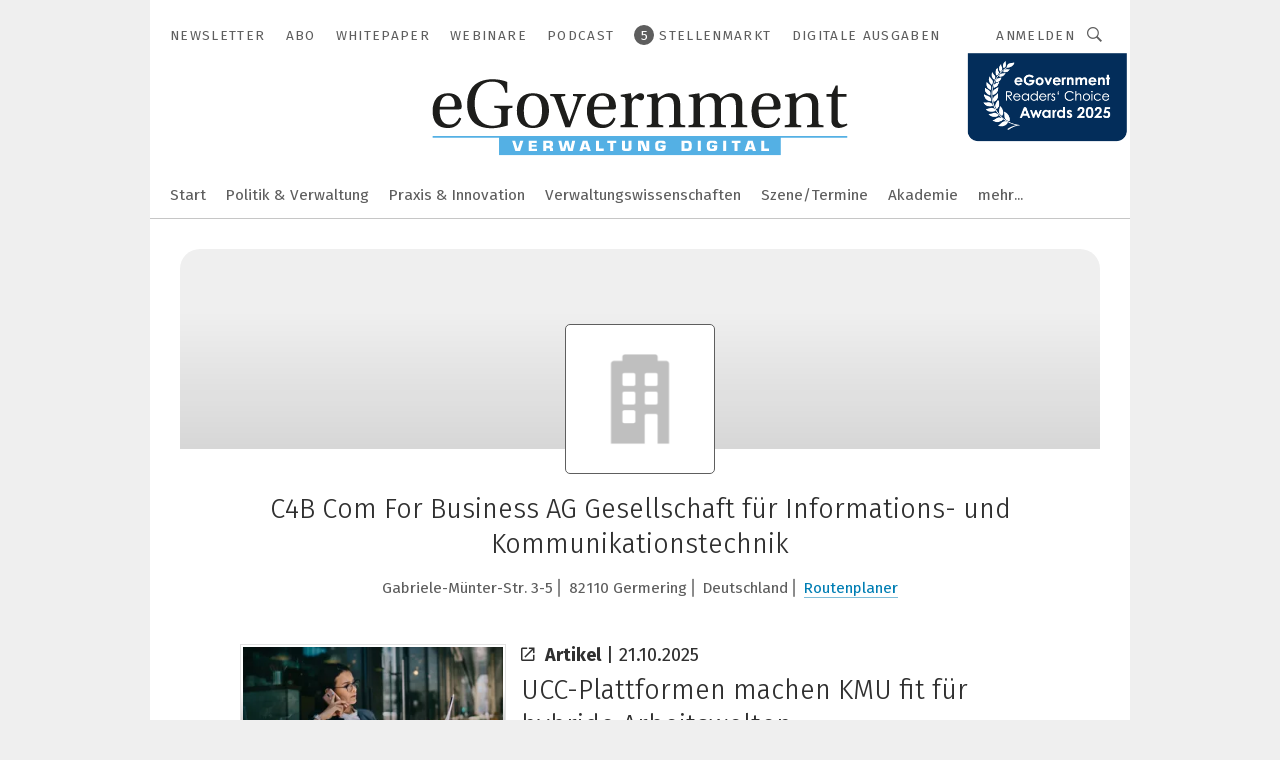

--- FILE ---
content_type: text/html; charset=UTF-8
request_url: https://www.egovernment.de/c4b-com-for-business-ag-gesellschaft-fuer-informations-und-kommunikationstechnik-c-270725/
body_size: 45005
content:
<!DOCTYPE html><html lang="de">
<head>
			<meta http-equiv="X-UA-Compatible" content="IE=edge">
	<meta http-equiv="Content-Type" content="text/html; charset=UTF-8">
<meta name="charset" content="utf-8">
<meta name="language" content="de">
<meta name="robots" content="INDEX,FOLLOW,NOODP">
<meta property="og:title" content="C4B Com For Business AG Gesellschaft für Informations- und Kommunikationstechnik">
<meta property="og:description" content="">
<meta name="description" content="">
<meta name="theme-color" content="#ffffff">
<meta name="msapplication-TileColor" content="#ffffff">
<meta name="apple-mobile-web-app-title" content="eGovernment">
<meta name="application-name" content="eGovernment">
<meta name="facebook-domain-verification" content="evlzv7atg1jjuh0okti83v2j4f0zms">	<meta name="viewport" content="width=device-width,initial-scale=1.0">
	<meta name="robots" content="max-snippet:-1, max-image-preview:large, max-video-preview:-1">

<title>C4B Com For Business AG Gesellschaft für Informations- und Kommunikationstechnik || Aktuelles</title>
<link href="https://www.egovernment.de/c4b-com-for-business-ag-gesellschaft-fuer-informations-und-kommunikationstechnik-c-270725/" rel="canonical">
<link href="https://cdn2.vogel.de/applications/24/scss/basic.css?v=1.075" media="screen,print" rel="stylesheet" type="text/css">
	<link rel="preconnect" href="https://cdn1.vogel.de/" crossorigin>
	<link rel="dns-prefetch" href="https://cdn1.vogel.de">
	<link rel="preconnect" href="https://cdn2.vogel.de/" crossorigin>
	<link rel="dns-prefetch" href="https://cdn2.vogel.de">
	<link rel="preconnect" href="https://c.delivery.consentmanager.net">
	<link rel="preconnect" href="https://cdn.consentmanager.net">
	<link rel="apple-touch-icon" sizes="180x180" href="/apple-touch-icon.png">
	<link rel="icon" type="image/png" sizes="192x192" href="/web-app-manifest-192x192.png">
	<link rel="icon" type="image/png" sizes="512x512" href="/web-app-manifest-512x512.png">
	<link rel="icon" type="image/png" sizes="96x96" href="/favicon-96x96.png">
	<link rel="icon" type="image/svg+xml" href="/favicon.svg">
	<link rel="shortcut icon" type="image/x-icon" href="/favicon.ico">
	<link rel="icon" type="image/x-icon" href="/favicon.ico">
	<link rel="alternate" href="/rss/news.xml"
	      type="application/rss+xml" title="RSS-Feed News">
	<link rel="alternate" href="/atom/news.xml"
	      type="application/atom+xml" title="ATOM-Feed News">

<script  src="https://cdn2.vogel.de/js/bundle.js?v=1.3"></script>
<script >
    //<!--
    window.gdprAppliesGlobally=true;if(!("cmp_id" in window)||window.cmp_id<1){window.cmp_id=28861}if(!("cmp_cdid" in window)){window.cmp_cdid="dad7ce8852c7"}if(!("cmp_params" in window)){window.cmp_params="&usedesign=37930"}if(!("cmp_host" in window)){window.cmp_host="b.delivery.consentmanager.net"}if(!("cmp_cdn" in window)){window.cmp_cdn="cdn.consentmanager.net"}if(!("cmp_proto" in window)){window.cmp_proto="https:"}if(!("cmp_codesrc" in window)){window.cmp_codesrc="1"}window.cmp_getsupportedLangs=function(){var b=["DE","EN","FR","IT","NO","DA","FI","ES","PT","RO","BG","ET","EL","GA","HR","LV","LT","MT","NL","PL","SV","SK","SL","CS","HU","RU","SR","ZH","TR","UK","AR","BS"];if("cmp_customlanguages" in window){for(var a=0;a<window.cmp_customlanguages.length;a++){b.push(window.cmp_customlanguages[a].l.toUpperCase())}}return b};window.cmp_getRTLLangs=function(){var a=["AR"];if("cmp_customlanguages" in window){for(var b=0;b<window.cmp_customlanguages.length;b++){if("r" in window.cmp_customlanguages[b]&&window.cmp_customlanguages[b].r){a.push(window.cmp_customlanguages[b].l)}}}return a};window.cmp_getlang=function(j){if(typeof(j)!="boolean"){j=true}if(j&&typeof(cmp_getlang.usedlang)=="string"&&cmp_getlang.usedlang!==""){return cmp_getlang.usedlang}var g=window.cmp_getsupportedLangs();var c=[];var f=location.hash;var e=location.search;var a="languages" in navigator?navigator.languages:[];if(f.indexOf("cmplang=")!=-1){c.push(f.substr(f.indexOf("cmplang=")+8,2).toUpperCase())}else{if(e.indexOf("cmplang=")!=-1){c.push(e.substr(e.indexOf("cmplang=")+8,2).toUpperCase())}else{if("cmp_setlang" in window&&window.cmp_setlang!=""){c.push(window.cmp_setlang.toUpperCase())}else{if(a.length>0){for(var d=0;d<a.length;d++){c.push(a[d])}}}}}if("language" in navigator){c.push(navigator.language)}if("userLanguage" in navigator){c.push(navigator.userLanguage)}var h="";for(var d=0;d<c.length;d++){var b=c[d].toUpperCase();if(g.indexOf(b)!=-1){h=b;break}if(b.indexOf("-")!=-1){b=b.substr(0,2)}if(g.indexOf(b)!=-1){h=b;break}}if(h==""&&typeof(cmp_getlang.defaultlang)=="string"&&cmp_getlang.defaultlang!==""){return cmp_getlang.defaultlang}else{if(h==""){h="EN"}}h=h.toUpperCase();return h};(function(){var n=document;var p=n.getElementsByTagName;var q=window;var f="";var b="_en";if("cmp_getlang" in q){f=q.cmp_getlang().toLowerCase();if("cmp_customlanguages" in q){for(var h=0;h<q.cmp_customlanguages.length;h++){if(q.cmp_customlanguages[h].l.toUpperCase()==f.toUpperCase()){f="en";break}}}b="_"+f}function g(i,e){var t="";i+="=";var s=i.length;var d=location;if(d.hash.indexOf(i)!=-1){t=d.hash.substr(d.hash.indexOf(i)+s,9999)}else{if(d.search.indexOf(i)!=-1){t=d.search.substr(d.search.indexOf(i)+s,9999)}else{return e}}if(t.indexOf("&")!=-1){t=t.substr(0,t.indexOf("&"))}return t}var j=("cmp_proto" in q)?q.cmp_proto:"https:";if(j!="http:"&&j!="https:"){j="https:"}var k=("cmp_ref" in q)?q.cmp_ref:location.href;var r=n.createElement("script");r.setAttribute("data-cmp-ab","1");var c=g("cmpdesign","");var a=g("cmpregulationkey","");var o=g("cmpatt","");r.src=j+"//"+q.cmp_host+"/delivery/cmp.php?"+("cmp_id" in q&&q.cmp_id>0?"id="+q.cmp_id:"")+("cmp_cdid" in q?"cdid="+q.cmp_cdid:"")+"&h="+encodeURIComponent(k)+(c!=""?"&cmpdesign="+encodeURIComponent(c):"")+(a!=""?"&cmpregulationkey="+encodeURIComponent(a):"")+(o!=""?"&cmpatt="+encodeURIComponent(o):"")+("cmp_params" in q?"&"+q.cmp_params:"")+(n.cookie.length>0?"&__cmpfcc=1":"")+"&l="+f.toLowerCase()+"&o="+(new Date()).getTime();r.type="text/javascript";r.async=true;if(n.currentScript&&n.currentScript.parentElement){n.currentScript.parentElement.appendChild(r)}else{if(n.body){n.body.appendChild(r)}else{var m=p("body");if(m.length==0){m=p("div")}if(m.length==0){m=p("span")}if(m.length==0){m=p("ins")}if(m.length==0){m=p("script")}if(m.length==0){m=p("head")}if(m.length>0){m[0].appendChild(r)}}}var r=n.createElement("script");r.src=j+"//"+q.cmp_cdn+"/delivery/js/cmp"+b+".min.js";r.type="text/javascript";r.setAttribute("data-cmp-ab","1");r.async=true;if(n.currentScript&&n.currentScript.parentElement){n.currentScript.parentElement.appendChild(r)}else{if(n.body){n.body.appendChild(r)}else{var m=p("body");if(m.length==0){m=p("div")}if(m.length==0){m=p("span")}if(m.length==0){m=p("ins")}if(m.length==0){m=p("script")}if(m.length==0){m=p("head")}if(m.length>0){m[0].appendChild(r)}}}})();window.cmp_addFrame=function(b){if(!window.frames[b]){if(document.body){var a=document.createElement("iframe");a.style.cssText="display:none";if("cmp_cdn" in window&&"cmp_ultrablocking" in window&&window.cmp_ultrablocking>0){a.src="//"+window.cmp_cdn+"/delivery/empty.html"}a.name=b;document.body.appendChild(a)}else{window.setTimeout(window.cmp_addFrame,10,b)}}};window.cmp_rc=function(h){var b=document.cookie;var f="";var d=0;while(b!=""&&d<100){d++;while(b.substr(0,1)==" "){b=b.substr(1,b.length)}var g=b.substring(0,b.indexOf("="));if(b.indexOf(";")!=-1){var c=b.substring(b.indexOf("=")+1,b.indexOf(";"))}else{var c=b.substr(b.indexOf("=")+1,b.length)}if(h==g){f=c}var e=b.indexOf(";")+1;if(e==0){e=b.length}b=b.substring(e,b.length)}return(f)};window.cmp_stub=function(){var a=arguments;__cmp.a=__cmp.a||[];if(!a.length){return __cmp.a}else{if(a[0]==="ping"){if(a[1]===2){a[2]({gdprApplies:gdprAppliesGlobally,cmpLoaded:false,cmpStatus:"stub",displayStatus:"hidden",apiVersion:"2.0",cmpId:31},true)}else{a[2](false,true)}}else{if(a[0]==="getUSPData"){a[2]({version:1,uspString:window.cmp_rc("")},true)}else{if(a[0]==="getTCData"){__cmp.a.push([].slice.apply(a))}else{if(a[0]==="addEventListener"||a[0]==="removeEventListener"){__cmp.a.push([].slice.apply(a))}else{if(a.length==4&&a[3]===false){a[2]({},false)}else{__cmp.a.push([].slice.apply(a))}}}}}}};window.cmp_gppstub=function(){var a=arguments;__gpp.q=__gpp.q||[];if(!a.length){return __gpp.q}var g=a[0];var f=a.length>1?a[1]:null;var e=a.length>2?a[2]:null;if(g==="ping"){return{gppVersion:"1.0",cmpStatus:"stub",cmpDisplayStatus:"hidden",apiSupport:[],currentAPI:"",cmpId:31}}else{if(g==="addEventListener"){__gpp.e=__gpp.e||[];if(!("lastId" in __gpp)){__gpp.lastId=0}__gpp.lastId++;var c=__gpp.lastId;__gpp.e.push({id:c,callback:f});return{eventName:"listenerRegistered",listenerId:c,data:true}}else{if(g==="removeEventListener"){var h=false;__gpp.e=__gpp.e||[];for(var d=0;d<__gpp.e.length;d++){if(__gpp.e[d].id==e){__gpp.e[d].splice(d,1);h=true;break}}return{eventName:"listenerRemoved",listenerId:e,data:h}}else{if(g==="hasSection"||g==="getSection"||g==="getField"||g==="getGPPString"){return null}else{__gpp.q.push([].slice.apply(a))}}}}};window.cmp_msghandler=function(d){var a=typeof d.data==="string";try{var c=a?JSON.parse(d.data):d.data}catch(f){var c=null}if(typeof(c)==="object"&&c!==null&&"__cmpCall" in c){var b=c.__cmpCall;window.__cmp(b.command,b.parameter,function(h,g){var e={__cmpReturn:{returnValue:h,success:g,callId:b.callId}};d.source.postMessage(a?JSON.stringify(e):e,"*")})}if(typeof(c)==="object"&&c!==null&&"__uspapiCall" in c){var b=c.__uspapiCall;window.__uspapi(b.command,b.version,function(h,g){var e={__uspapiReturn:{returnValue:h,success:g,callId:b.callId}};d.source.postMessage(a?JSON.stringify(e):e,"*")})}if(typeof(c)==="object"&&c!==null&&"__tcfapiCall" in c){var b=c.__tcfapiCall;window.__tcfapi(b.command,b.version,function(h,g){var e={__tcfapiReturn:{returnValue:h,success:g,callId:b.callId}};d.source.postMessage(a?JSON.stringify(e):e,"*")},b.parameter)}if(typeof(c)==="object"&&c!==null&&"__gppCall" in c){var b=c.__gppCall;window.__gpp(b.command,function(h,g){var e={__gppReturn:{returnValue:h,success:g,callId:b.callId}};d.source.postMessage(a?JSON.stringify(e):e,"*")},b.parameter,"version" in b?b.version:1)}};window.cmp_setStub=function(a){if(!(a in window)||(typeof(window[a])!=="function"&&typeof(window[a])!=="object"&&(typeof(window[a])==="undefined"||window[a]!==null))){window[a]=window.cmp_stub;window[a].msgHandler=window.cmp_msghandler;window.addEventListener("message",window.cmp_msghandler,false)}};window.cmp_setGppStub=function(a){if(!(a in window)||(typeof(window[a])!=="function"&&typeof(window[a])!=="object"&&(typeof(window[a])==="undefined"||window[a]!==null))){window[a]=window.cmp_gppstub;window[a].msgHandler=window.cmp_msghandler;window.addEventListener("message",window.cmp_msghandler,false)}};window.cmp_addFrame("__cmpLocator");if(!("cmp_disableusp" in window)||!window.cmp_disableusp){window.cmp_addFrame("__uspapiLocator")}if(!("cmp_disabletcf" in window)||!window.cmp_disabletcf){window.cmp_addFrame("__tcfapiLocator")}if(!("cmp_disablegpp" in window)||!window.cmp_disablegpp){window.cmp_addFrame("__gppLocator")}window.cmp_setStub("__cmp");if(!("cmp_disabletcf" in window)||!window.cmp_disabletcf){window.cmp_setStub("__tcfapi")}if(!("cmp_disableusp" in window)||!window.cmp_disableusp){window.cmp_setStub("__uspapi")}if(!("cmp_disablegpp" in window)||!window.cmp_disablegpp){window.cmp_setGppStub("__gpp")};
    //-->
</script>
<script >
    //<!--
    
				window.cmp_block_inline = true;
				window.cmp_block_unkown = false;
				window.cmp_block_sync = false;
				window.cmp_block_img = false;
				window.cmp_block_samedomain = false;
				window.cmp_setlang = "DE";
			
    //-->
</script>
<script type="application/ld+json">
    {"@context":"http:\/\/schema.org","@type":"WebPage","mainEntityOfPage":"https:\/\/www.egovernment.de\/c4b-com-for-business-ag-gesellschaft-fuer-informations-und-kommunikationstechnik-c-270725\/","name":"C4B Com For Business AG Gesellschaft f\u00fcr Informations- und Kommunikationstechnik","headline":"C4B Com For Business AG Gesellschaft f\u00fcr Informations- und Kommunikationstechnik","lastReviewed":"2025-10-10T10:41:54+00:00"}
</script>
<script type="text/plain" data-cmp-vendor="c5035" class="cmplazyload" data-cmp-block="contentpass">
    //<!--
    
                             
                     function isFirefox() {
                            return navigator.userAgent.toLowerCase().indexOf("firefox") >= 0;
                            }
                         $(document).ready(function () {
                         console.log(isFirefox());
                        var is_adblocker = false;
                        // keine Recht für Google
                        if (typeof adsBlocked == "undefined") {
                            function adsBlocked(callback) {
                                if (typeof __tcfapi != "undefined") {
                                    __tcfapi("addEventListener", 2, function (tcData, success) {
                                        var x = __tcfapi("getCMPData");
                                        if (
                                            "purposeConsents" in x &&
                                            "1" in x.purposeConsents && x.purposeConsents["1"] &&
                                            "vendorConsents" in x && "755" in x.vendorConsents && x.vendorConsents["755"]
                                        ) {
                                            if(isFirefox()){
                                            
                                                $req = fetch(new Request("https://pagead2.googlesyndication.com",{method:"HEAD",mode:"no-cors"}));
                                                $req.then(function (response) {
                                                    return response;
                                                }).then(function (response) {
                                                    callback(false);
                                                }).catch(function (exception) {
                                                    callback(true);
                                                });
                                            }
                                            else{
                                                var ADS_URL = "https://pagead2.googlesyndication.com/pagead/js/adsbygoogle.js";
                                                var xhr = new XMLHttpRequest();
                                                xhr.onreadystatechange = function () {
                                                    if (xhr.readyState == XMLHttpRequest.DONE) {
                                                        callback(xhr.status === 0 || xhr.responseURL !== ADS_URL);
                                                    }
                                                };
                                                xhr.open("HEAD", ADS_URL, true);
                                                xhr.send(null);
                                            }
                                           
                                            
                        
                                        } else {
                                            callback(true);
                                        }
                                    });
                                } else {
                                    callback(true);
                                }
                            }
                        }
                        // AdsBlocked - Funktion wird erst später geladen und auch nicht mit Contentpass!!!!
                        adsBlocked(function (blocked) {
                            is_adblocker = !!blocked ;
                            console.log(is_adblocker?"Ads blocked":"Ads not Blocked");
                            if (typeof __tcfapi != "undefined") {
                                __tcfapi("addEventListener", 2, function (tcData, success) {
                                    var cmpdata = __tcfapi("getCMPData");
                                    // Wenn keine Zustimmung für GoogleAds vorhanden ist
                                    if ((!success ||
                                            is_adblocker ||
                                            !("vendorConsents" in cmpdata) ||
                                            !("755" in cmpdata.vendorConsents) ||
                                            !(cmpdata.vendorConsents["755"])) && 
                                            (tcData.eventStatus === "tcloaded" || tcData.eventStatus === "useractioncomplete")
                                        ) {
                                        $.get("/wb/1/", function (OBJ_response) {
                                            if (OBJ_response.content) {
                                                var OBJ_element = document.createElement("div");
                                                $(OBJ_element).append(OBJ_response.content);
                                                $("body").prepend(OBJ_element.firstChild);
                                            }
                                        });
                                        $.get("/wb/2/", function (OBJ_response) {
                                            if (OBJ_response.content) {
                                                var OBJ_element_ref = document.getElementById("advertisement_06");
                                                var OBJ_element = document.createElement("div");
                                                $(OBJ_element).append(OBJ_response.content);
                                                OBJ_element_ref.append(OBJ_element.firstChild);
                                            }
                                        });
                                        $.get("/wb/3/", function (OBJ_response) {
                                            if (OBJ_response.content) {
                                                var OBJ_element_ref = document.getElementById("advertisement_04");
                                                var OBJ_element = document.createElement("div");
                                                $(OBJ_element).append(OBJ_response.content);
                                                OBJ_element_ref.append(OBJ_element.firstChild);
                                            }
                                        });
                                    }
                                    __tcfapi("removeEventListener", 2, function (success) {}, tcData.listenerId);
                                });
                            }
                        });
                        });
    //-->
</script>
	<!--[if lt IE 9]>
	<script>document.createElement("video");
	document.createElement("header");
	document.createElement("section");
	document.createElement("article");
	document.createElement("footer");</script>
	<![endif]-->

    <!-- truffle.one blockiert bis zum Consent -->
    <script type="text/plain" class="cmplazyload" data-cmp-vendor="c58464">
        var jss = document.getElementsByTagName("script");
        for (var j = jss.length; j >= 0; j--) {
            if (jss[j]) {
                if (jss[j].getAttribute("src") && jss[j].getAttribute("src").indexOf("api.truffle.one/static/getWebData.js") != -1) {
                    jss[j].parentNode.removeChild(jss[j]);
                }
            }
        }
        var t1_params = t1_params || [];
        t1_params.push(["118", "118"]);
        var t = document["createElement"]("script"), i;
        t["type"] = "text/javascript";
        t["src"] = window["location"]["href"]["split"]("/")[0] + "//api.truffle.one/static/getWebData.js";
        i = document["getElementsByTagName"]("script")[0];
        i["parentNode"]["insertBefore"](t, i);
    </script>
	
    <script class="cmplazyload" data-cmp-block="contentpass" data-cmp-vendor="755"
            data-cmp-src="https://securepubads.g.doubleclick.net/tag/js/gpt.js" type="text/plain"></script>

    <script type="text/plain" class="cmplazyload" data-cmp-vendor="755" data-cmp-block="contentpass">
        var googletag = googletag || {};
        googletag.cmd = googletag.cmd || [];
    </script>

            <!-- This nees to be 'text/plain' otherwise banners wont work -->
	    <!-- GPT -->
	    <script type="text/plain" class="cmplazyload" data-cmp-vendor="755" data-cmp-block="contentpass">

		    try
		    {
			    // Array anlegen fuer spaetere Speicherung
			    var ARR_unknown_slots = [];

			    googletag.cmd.push(function ()
			    {

				    // Client
				    var STR_client = "/2686/eGovernment/companies";

                    // Groessen
                    var ARR_sizes = [{"type":"slot","size":[[960,252],[980,90],[728,90],[468,60],[1,1]],"mappings":[[[0,0],[1,1]],[[1025,0],[[960,252],[728,90],[468,60],[1,1]]],[[1300,0],[[960,252],[980,90],[728,90],[468,60],[1,1]]]],"id":"advertisement_01"},{"type":"slot","size":[[420,600],[300,600],[160,600],[1,1]],"mappings":[[[0,0],[1,1]],[[1025,0],[[420,600],[300,600],[160,600],[1,1]]]],"id":"advertisement_02"},{"type":"slot","size":[[161,600],[121,600],[1,1]],"mappings":[[[0,0],[1,1]],[[1025,0],[[161,600],[121,600],[1,1]]]],"id":"advertisement_03"},{"type":"slot","size":[[1180,250],[960,250],[728,91],[301,630],[301,330],[301,280],[301,180]],"mappings":[[[0,0],[[301,180],[301,280],[1,1]]],[[1025,0],[[960,250],[728,91],[1,1]]],[[1541,0],[[1180,250],[960,250],[728,91],[1,1]]]],"id":"advertisement_04"},{"type":"slot","size":[[300,631],[300,630],[300,331],[300,330],[300,281],[300,280],[1,1]],"mappings":[[[0,0],[[300,631],[300,630],[300,331],[300,330],[300,281],[300,280],[1,1]]]],"id":"advertisement_06"},{"type":"slot","size":[[300,632],[300,630],[300,332],[300,330],[300,282],[300,280],[1,1]],"mappings":[[[0,0],[[300,632],[300,630],[300,332],[300,330],[300,282],[300,280],[1,1]]]],"id":"advertisement_07"}];

                    // Groessen durchlaufen
                    for (var INT_i = 0; INT_i < ARR_sizes.length; INT_i++) {

                        // Mapping vorhanden
                        if (ARR_sizes[INT_i].mappings) {

                            // Mappings durchlaufen
                            var OBJ_size_mapping = googletag.sizeMapping();
                            for (var INT_j = 0; INT_j < ARR_sizes[INT_i].mappings.length; INT_j++) {
                                OBJ_size_mapping.addSize(ARR_sizes[INT_i].mappings[INT_j][0], ARR_sizes[INT_i].mappings[INT_j][1]);
                            } // end for

                        } // end if

                        // Typen
                        switch (ARR_sizes[INT_i].type) {

                            // Slot:
                            case "slot":
                                googletag
                                    .defineSlot(STR_client, ARR_sizes[INT_i].size, ARR_sizes[INT_i].id)
                                    .defineSizeMapping(OBJ_size_mapping.build())
                                    .setCollapseEmptyDiv(true, true)
                                    .addService(googletag.pubads());
                                console.debug("Ad Slot " + ARR_sizes[INT_i].id + " created " );
                                break;
                                
                            //Fluid
                            case "fluid":
                                googletag
                                    .defineSlot(ARR_sizes[INT_i].path, ARR_sizes[INT_i].size, ARR_sizes[INT_i].id)
                                    .setCollapseEmptyDiv(true, true)
                                    .addService(googletag.pubads());
                                console.debug("Ad Slot " + ARR_sizes[INT_i].id + " created ");
                                break;

                            default:
	                            console.debug("Ad Slot unknown");

                        } // end switch

                    } // end for
console.debug("hier beginnt targeting 'wallpaper'");
	                // Banner aktivieren
	                googletag.pubads().setTargeting("kw", 'wallpaper');
console.debug("hier targeting ende 'wallpaper'");
console.debug("slotRequested anfang");
	                googletag.pubads().addEventListener("slotRequested", function (event)
	                {
		                // Nachricht in Konsole
		                console.debug("Ad Slot " + event.slot.getSlotElementId() + " requested");
	                });

                    googletag.pubads().addEventListener("slotResponseReceived", function (event) {
                        // Nachricht in Konsole
                        console.debug("Ad Slot " + event.slot.getSlotElementId() + " response received");
                    });
                    googletag.pubads().addEventListener("slotRenderEnded", function (event) {

                        try {

                            // Creative geladen
                            if (
                                //typeof event.creativeId !== "undefined" && event.creativeId !== null &&
                                typeof event.slot !== "undefined"
                            ) {

                                // Slot nicht leer
                                if (!event.isEmpty) {

                                    // Nachricht in Konsole
                                    console.debug("Ad Slot " + event.slot.getSlotElementId() + " rendered");
                                    
                                    // Slot als jQuery Objekt speichern
                                    var OBJ_slot = $("div#" + event.slot.getSlotElementId());

                                    // Slot einblenden (falls ausgeblendet)
                                    OBJ_slot.show();
                                    
                                    // Eigene Slots durchlaufen (keine Manipulation von z.B. BusinessAd)
                                    var BOO_found = false;

                                    for (var INT_i = 0; INT_i < ARR_sizes.length; INT_i++) {

                                        // Slot bekannt
                                        if (event.slot.getSlotElementId() === ARR_sizes[INT_i].id) {

                                            // Element gefunden
                                            BOO_found = true;
                                         
                                            // iFrame
                                            var OBJ_iframe = OBJ_slot.find("iframe");


                                            // Kein iFrame, aber Tracking-Pixel
                                            if (
                                                OBJ_slot.find("ins>ins").length > 0 &&
                                                OBJ_slot.find("ins>ins").height() === 1
                                            ) {

                                                // Slot ausblenden
                                                OBJ_slot.hide();

                                                // Nachricht in Konsole
                                                console.debug("Ad Slot " + event.slot.getSlotElementId() +
                                                    " hidden (ins)");

                                            }
                                            // iFrame vorhanden
                                            else if (OBJ_iframe.length > 0) {
                                                // iFrame
                                                var OBJ_iframe_content = OBJ_iframe.contents();

                                                // Tracking-Pixel nicht vorhanden
                                                if (
                                                    (
                                                        OBJ_iframe_content.find("body>img").length === 0 ||
                                                        OBJ_iframe_content.find("body>img").height() > 1
                                                    ) &&
                                                    (
                                                        OBJ_iframe_content.find("body>div>img").length ===
                                                        0 ||
                                                        OBJ_iframe_content.find("body>div>img").height() >
                                                        1
                                                    ) &&
                                                    OBJ_iframe_content.find("body>div>amp-pixel").length ===
                                                    0 &&
                                                    OBJ_iframe_content.find("body>amp-pixel").length === 0
                                                ) {
                                                    let native_ad = OBJ_iframe_content.find(".native-ad").length;
                                                    
                                                    // Background transparent im iFrame
                                                    OBJ_iframe_content.find("head").append('<style type="text/css">body{background: transparent !important;}</style>');

                                                    if(native_ad == 1){

                                                        // Stylesheet ebenfalls in iFrame kopieren
                                                        var STR_stylesheet = "https://cdn2.vogel.de/applications/24/scss/native-ads.css?v=0.19";
                                                        OBJ_iframe_content.find("head").append($("<link/>", {
                                                            rel: "stylesheet",
                                                            href: STR_stylesheet,
                                                            type: "text/css"
                                                        }));
                                                         // CSS-Klasse der Buchung nach aussen uebertragen (nur div)
                                                        OBJ_slot.find("div:first").addClass(
                                                            OBJ_iframe_content.find(".native-ad").attr("class")
                                                        );
                                                        // Klasse in Iframe löschen
                                                        OBJ_iframe_content.find(".native-ad").attr("class","");
    
                                                        OBJ_slot.find("div:first").addClass(
                                                        OBJ_iframe_content.find("body>div>article:not(#whitespace_click)").attr("class")
                                                        );

                                                        OBJ_slot.find("div:first").addClass(
                                                        OBJ_iframe_content.find("body>article:not(#whitespace_click)").attr("class")
                                                        );
                                                    OBJ_iframe_content.find("body>div>article:not(#whitespace_click)").attr("class", "");
                                                    OBJ_iframe_content.find("body>article:not(#whitespace_click)").attr("class", "");
    
                                                        // Nachricht in Konsole
                                                        console.debug("Ad Slot " + event.slot.getSlotElementId() +
                                                            " manipulated: native-ad");

                                                    }else{
                                                    let infClasses = ".lb728, .fs468, .sky, .ca300, .hs2, .sky_hs2, .hs1_160, .hs1_120, .sky_hs1,.sky_hs2, .billboard,.sky_bg980_r,.bb399, .sky, .sky_left, .billboard_inText,.sky_second_160,.sky_second_161,.sky_fixed,.bg_lb, .wall_lb";
                                                    // CSS-Klasse der Buchung nach aussen uebertragen (nur div)
                                                    OBJ_slot.find("div:first").addClass(
                                                        OBJ_iframe_content.find(infClasses).attr("class")
                                                    );
                                                    // Nach Außen übertragene Klasse entfernen
                                                    OBJ_iframe_content.find(infClasses).attr("class", "");
                                               
                                                    // Style und whitespace_click muss mit raus fuer brandgate
                                                    OBJ_iframe_content.find("body>style:first").clone().insertBefore(OBJ_slot.find("div:first"));
                                                    OBJ_iframe_content.find("div#whitespace_click").css('height', '100%');
                                                    OBJ_iframe_content.find("div#whitespace_click").insertBefore(OBJ_slot.find("div:first"));


                                                    // Nachricht in Konsole
                                                    console.debug("Ad Slot " + event.slot.getSlotElementId() +
                                                        " manipulated no native-ad");
                                                    }
                                                    
                                                    
                                                } else {

                                                    // Slot ausblenden
                                                    OBJ_iframe.hide();

                                                    // Nachricht in Konsole
                                                    console.debug("Ad Slot " + event.slot.getSlotElementId() +
                                                        " hidden (iframe img/amp-pixel)");

                                                } // end if

                                            }
                                            // Kein iFrame, aber Tracking-Pixel
                                            else if (OBJ_slot.find("img").height() === 1) {

                                                // Slot ausblenden
                                                OBJ_slot.hide();

                                                // Nachricht in Konsole
                                                console.debug("Ad Slot " + event.slot.getSlotElementId() +
                                                    " hidden (img)");

                                            } // end if

                                        } // end if

                                    } // end for

                                    // Slot nicht gefunden
                                    if (!BOO_found) {

                                        // Slot merken, ausblenden und Nachrichten in Konsole
                                        var STR_ba_id = event.slot.getSlotElementId();

                                        setTimeout(function () {
                                            var OBJ_ba = $("#" + STR_ba_id);
                                            if (
                                                OBJ_ba.is(":visible") === false ||
                                                OBJ_ba.is(":hidden") === true
                                            ) {
                                                ARR_unknown_slots.push(STR_ba_id);
                                                console.debug("Ad Slot " + STR_ba_id + " unknown empty");
                                            } else {
                                                console.debug("Ad Slot " + STR_ba_id + " unkown");
                                            }
                                        }, 500);

                                    } // end if

                                } else {
                                    // Entfernen von nicht gerenderten Werbeanzeigen, damit Darstellung in Zweierelement passt
									let adElement = document.getElementById(event.slot.getSlotElementId());
									
									if (adElement && adElement.parentNode) {
									    let parentNodeOfAdDiv = adElement.parentNode;
									
									    if (
									        parentNodeOfAdDiv.tagName === "SECTION" &&
									        parentNodeOfAdDiv.getAttribute("data-section-id") &&
									        parentNodeOfAdDiv.getAttribute("data-section-id").includes("section_advertisement")
									    ) {
									        parentNodeOfAdDiv.remove();
									    }
									}
                                } // end if

                            } // end if

                        } catch (OBJ_err) {
                            console.debug(OBJ_err);
                        }

                    });
                    
                     							console.debug("ABA_CLIENT_ENABLED is true");
                            if (typeof t1_aba === "function") {
                                try {
                                    // Versuche, t1_aba aufzurufen
                                    t1_aba(googletag, function(updatedGoogletag) {
                                        // enableSingleRequest und enableServices aufrufen, nachdem die Anfrage abgeschlossen ist
                                        updatedGoogletag.pubads().enableSingleRequest();
                                        updatedGoogletag.enableServices();
                                        console.log("T1: GPT enabled after ABA targeting.");
                                        console.debug("Slots created");
                                        googletag = updatedGoogletag;
                                        initDisplay();
                                    });
                                } catch (error) {
                                    // Fallback im Fehlerfall des t1_aba-Aufrufs
                                    console.log("T1: Error calling t1_aba: ", error);
                                    googletag.pubads().enableSingleRequest();
                                    googletag.enableServices();
                                    console.debug("Slots created");
                                    initDisplay();
                                }
                            } else {
                                // Wenn t1_aba nicht definiert ist, enableServices direkt aufrufen
                                console.log("T1: t1_aba not defined");
                                googletag.pubads().enableSingleRequest();
                                googletag.enableServices();
                                console.debug("Slots created");
                                initDisplay();
                            }
                        
           
                  
                    });
        
                    } catch (OBJ_err) {
                        // Nix
                        console.warn("Ad Error - define /2686/eGovernment/companies");
            } // end try
        </script>
                <script type="text/plain" class="cmplazyload" data-cmp-vendor="755" data-cmp-block="contentpass">
            function displaydfp() {
                try {
                    googletag.cmd.push(
                        function () {
                            let d = [];
                            window.googletag.pubads().getSlots().forEach(function(element){
                                if ($("#" + element.getSlotId().getDomId()).length === 0) {
                                    d.push(element.getSlotId().getDomId());
                                } else {
                                    googletag.display(element.getSlotId().getDomId());
                                }
                            });
                            console.debug("all Slots displayed");
                            console.debug({"not used Slots": d});
                        });
                } catch (e) {
                    console.debug(e);
                }
            }
            
            function initDisplay(){
                  if (document.readyState === 'loading') {
                    document.addEventListener('DOMContentLoaded', displaydfp);
                } else {
                    displaydfp();
                }
            }

        </script>
    	<!-- No BusinessAd: Data missing -->
		<!-- GTM Vars -->
	<script>
		var dataLayer = [
			{
				"environment": "production", // Umgebung
				"id": "24", // App-ID
                                				"content_type": "firma",
                                                				"logged_in": false, // User is logged in
				"accessToPaid": false, // Access paid
								"dimension1": "egov:firma:270725 c4b-com-for-business-ag-gesellschaft-fuer-informations-und-kommunikationstechnik-aktuelles", // Shortcut:Type:ID
												"dimension4": "270725", // Content-ID
				"dimension7": "/c4b-com-for-business-ag-gesellschaft-fuer-informations-und-kommunikationstechnik-c-270725/", // URL
				"dimension11": "5a128e26e398f15d78e2685618fbe6d4,d26b078af4cd7348f3b1c73584a1357b,9e0f2270e7a1073bae1552881ecfb3df,7686ca94c0d1669095d4f8394d1d3e36,4e294fc10a99753d407d90811d9c51ba,c2265f5f75326bafa7b6e7df283a663e,13ae5d8f5905d23d1f0d2eef72a017ea,e9931db07618c3cab3f0b5b4ea882000,1106291,1099132", // Ad-Views Article
																
			}
		];
	</script>
</head>
<body data-infinity-id="default" data-infinity-type="layout">
<!-- No Bookmark-layer -->    <!-- GTM Code -->
    <noscript>
        <iframe src="https://www.googletagmanager.com/ns.html?id=GTM-WWRWXPZ"
                height="0" width="0" style="display:none;visibility:hidden"></iframe>
    </noscript>
    <!-- Automatisches Blockieren vom CMP vermeiden -->
    <script type="text/plain" class="cmplazyload" data-cmp-vendor="s905"  data-cmp-block="contentpass" >(function (w, d, s, l, i)
		{
			w[l] = w[l] || [];
			w[l].push({
				'gtm.start':
					new Date().getTime(), event: 'gtm.js'
			});
			var f = d.getElementsByTagName(s)[0],
				j = d.createElement(s), dl = l != 'dataLayer' ? '&l=' + l : '';
			j.async = true;
			j.src =
				'https://www.googletagmanager.com/gtm.js?id=' + i + dl;
			f.parentNode.insertBefore(j, f);
		})(window, document, 'script', 'dataLayer', 'GTM-WWRWXPZ');
	</script>
	<!-- GA Code: no config found -->

<!-- No Jentis --><!-- No Jentis Datalayer -->		<div id="advertisement_01" class="cmplazyload gpt inf-leaderboard" data-cmp-vendor="755"
         data-ad-id="advertisement_01" data-infinity-type="ad" data-infinity-id="v1/advertisement_01">
	</div>
    		<div id="advertisement_02" class="cmplazyload gpt " data-cmp-vendor="755"
         data-ad-id="advertisement_02" data-infinity-type="ad" data-infinity-id="v1/advertisement_02">
	</div>
	    	<div id="advertisement_03" class="cmplazyload gpt " data-cmp-vendor="755"
         data-ad-id="advertisement_03" data-infinity-type="ad" data-infinity-id="v1/advertisement_03">
	</div>
    		<div id="advertisement_11" class="cmplazyload gpt " data-cmp-vendor="755"
         data-ad-id="advertisement_11" data-infinity-type="ad" data-infinity-id="v1/advertisement_11">
	</div>
		<div id="advertisement_12" class="cmplazyload gpt " data-cmp-vendor="755"
         data-ad-id="advertisement_12" data-infinity-type="ad" data-infinity-id="v1/advertisement_12">
	</div>
<div class="inf-website">
	<div id="mainwrapper" class="inf-wrapper">
		<section class="inf-mainheader" data-hj-ignore-attributes>
	<div class="inf-mainheader__wrapper">
		<div class="inf-icon inf-icon--menu inf-mainheader__menu-icon"></div>
		
				
<ul class="inf-servicenav">
    	<a class="inf-btn inf-btn--small inf-btn--info inf-servicenav__btn" title=""
	   href="" style="display: none"></a>
    			<li class="inf-servicenav__item ">
				<a class=" inf-servicenav__link inf-flex inf-flex--a-center" title="Newsletter&#x20;&#x7C;&#x20;eGovernment" rel="noopener"
                   href="&#x2F;newsletter&#x2F;anmeldungen&#x2F;" target="_self" id="menu-page_5fd13c5db2707">

                    					<span class="inf-servicenav__item-name">
                    Newsletter                    </span>
                    				</a>
			</li>
        			<li class="inf-servicenav__item ">
				<a class=" inf-servicenav__link inf-flex inf-flex--a-center" title="Abo" rel="noopener"
                   href="&#x2F;abo&#x2F;" target="_self" id="menu-page_62506ac5ef331">

                    					<span class="inf-servicenav__item-name">
                    Abo                    </span>
                    				</a>
			</li>
        			<li class="inf-servicenav__item ">
				<a class=" inf-servicenav__link inf-flex inf-flex--a-center" title="Whitepaper" rel="noopener"
                   href="&#x2F;inhalte&#x2F;whitepaper&#x2F;" target="_self" id="menu-page_5f04628cd68e1">

                    					<span class="inf-servicenav__item-name">
                    Whitepaper                    </span>
                    				</a>
			</li>
        			<li class="inf-servicenav__item ">
				<a class=" inf-servicenav__link inf-flex inf-flex--a-center" title="Webinare" rel="noopener"
                   href="&#x2F;webinare&#x2F;" target="_self" id="menu-page_5e3165c771dd0">

                    					<span class="inf-servicenav__item-name">
                    Webinare                    </span>
                    				</a>
			</li>
        			<li class="inf-servicenav__item ">
				<a class=" inf-servicenav__link inf-flex inf-flex--a-center" title="Podcast" rel="noopener"
                   href="&#x2F;podcast&#x2F;" target="_self" id="menu-page_63c544dba4a56">

                    					<span class="inf-servicenav__item-name">
                    Podcast                    </span>
                    				</a>
			</li>
        			<li class="inf-servicenav__item ">
				<a class=" inf-servicenav__link inf-flex inf-flex--a-center" title="Stellenmarkt" rel="noopener, nofollow"
                   href="https&#x3A;&#x2F;&#x2F;www.it-jobuniverse.de&#x2F;" target="_blank" id="menu-page_620e62e13181a">

                    						<span class="inf-servicenav__notification-number">5</span>
                    					<span class="inf-servicenav__item-name">
                    Stellenmarkt                    </span>
                    				</a>
			</li>
        			<li class="inf-servicenav__item ">
				<a class=" inf-servicenav__link inf-flex inf-flex--a-center" title="Digitale&#x20;Ausgaben" rel="noopener"
                   href="&#x2F;digitale_ausgaben&#x2F;" target="_self" id="menu-page_5f046d4033015">

                    					<span class="inf-servicenav__item-name">
                    Digitale Ausgaben                    </span>
                    				</a>
			</li>
        </ul>

		<div class="inf-mobile-menu">
			<img alt="Mobile-Menu" title="Mobile Menu" class="inf-mobile-menu__dropdown-arrow" src="https://cdn2.vogel.de/img/arrow_dropdown.svg">

			<form action="/suche/"
			      method="get"
			      class="inf-mobile-search">
				<label> <input type="text" placeholder="Suchbegriff eingeben"
				               class="inf-form-input-text inf-mobile-search__input" name="k"> </label>
				<button type="submit" id="search_submit_header-mobile" class="inf-icon inf-icon--search inf-mobile-search__button">
				</button>
			</form>
			
						<div class="inf-mobile-menu__cta-btn-wrapper">
								<a class="inf-btn inf-btn--info inf-full-width" title=""
				   href="" style="display: none"></a>
			</div>
			
						<ul class="inf-mobile-menu__content inf-mobile-menu__content--servicenav">
				<li class="inf-mobile-menu__item					"
			    id="page_5fd13c5db2707-mobile">
				
								<a title="Newsletter&#x20;&#x7C;&#x20;eGovernment"
				   href="&#x2F;newsletter&#x2F;anmeldungen&#x2F;"
					target="_self" rel="noopener"                   class="inf-mobile-menu__link"
                   id="menu-page_5fd13c5db2707-mobile">
					Newsletter				</a>
				
				
								
			</li>
					<li class="inf-mobile-menu__item					"
			    id="page_62506ac5ef331-mobile">
				
								<a title="Abo"
				   href="&#x2F;abo&#x2F;"
					target="_self" rel="noopener"                   class="inf-mobile-menu__link"
                   id="menu-page_62506ac5ef331-mobile">
					Abo				</a>
				
				
								
			</li>
					<li class="inf-mobile-menu__item					"
			    id="page_5f04628cd68e1-mobile">
				
								<a title="Whitepaper"
				   href="&#x2F;inhalte&#x2F;whitepaper&#x2F;"
					target="_self" rel="noopener"                   class="inf-mobile-menu__link"
                   id="menu-page_5f04628cd68e1-mobile">
					Whitepaper				</a>
				
				
								
			</li>
					<li class="inf-mobile-menu__item					"
			    id="page_5e3165c771dd0-mobile">
				
								<a title="Webinare"
				   href="&#x2F;webinare&#x2F;"
					target="_self" rel="noopener"                   class="inf-mobile-menu__link"
                   id="menu-page_5e3165c771dd0-mobile">
					Webinare				</a>
				
				
								
			</li>
					<li class="inf-mobile-menu__item					"
			    id="page_63c544dba4a56-mobile">
				
								<a title="Podcast"
				   href="&#x2F;podcast&#x2F;"
					target="_self" rel="noopener"                   class="inf-mobile-menu__link"
                   id="menu-page_63c544dba4a56-mobile">
					Podcast				</a>
				
				
								
			</li>
					<li class="inf-mobile-menu__item					"
			    id="page_620e62e13181a-mobile">
				
								<a title="Stellenmarkt"
				   href="https&#x3A;&#x2F;&#x2F;www.it-jobuniverse.de&#x2F;"
					target="_blank" rel="noopener"                   class="inf-mobile-menu__link"
                   id="menu-page_620e62e13181a-mobile">
					Stellenmarkt				</a>
				
				
								
			</li>
					<li class="inf-mobile-menu__item					"
			    id="page_5f046d4033015-mobile">
				
								<a title="Digitale&#x20;Ausgaben"
				   href="&#x2F;digitale_ausgaben&#x2F;"
					target="_self" rel="noopener"                   class="inf-mobile-menu__link"
                   id="menu-page_5f046d4033015-mobile">
					Digitale Ausgaben				</a>
				
				
								
			</li>
		</ul>
			
			<ul class="inf-mobile-menu__content">
				<li class="inf-mobile-menu__item					"
			    id="home-mobile">
				
								<a title="eGovernment&#x20;&#x7C;&#x20;News&#x20;f&#xFC;r&#x20;die&#x20;Digitalisierung&#x20;der&#x20;Verwaltung"
				   href="&#x2F;"
					target="_self" rel="noopener"                   class="inf-mobile-menu__link"
                   id="menu-home-mobile">
									</a>
				
				
								
			</li>
					<li class="inf-mobile-menu__item					"
			    id="page_9C946486-A365-4FE0-84F761FA4B5113FA-mobile">
				
								<a title="eGovernment&#x20;&#x7C;&#x20;Politik&#x20;&amp;&#x20;Verwaltung"
				   href="&#x2F;politik-und-verwaltung&#x2F;"
					target="_self" rel="noopener"                   class="inf-mobile-menu__link"
                   id="menu-page_9C946486-A365-4FE0-84F761FA4B5113FA-mobile">
					Politik &amp; Verwaltung				</a>
				
				
								
			</li>
					<li class="inf-mobile-menu__item					"
			    id="page_D48F174A-CD16-4E63-A7943D330D97480A-mobile">
				
								<a title="eGovernment&#x20;&#x7C;&#x20;Praxis&#x20;&amp;&#x20;Innovation"
				   href="&#x2F;praxis-und-innovation&#x2F;"
					target="_self" rel="noopener"                   class="inf-mobile-menu__link"
                   id="menu-page_D48F174A-CD16-4E63-A7943D330D97480A-mobile">
					Praxis &amp; Innovation				</a>
				
				
								
			</li>
					<li class="inf-mobile-menu__item					"
			    id="page_5e301f22e692e-mobile">
				
								<a title="eGovernment&#x20;&#x7C;&#x20;Verwaltungswissenschaften"
				   href="&#x2F;verwaltungswissenschaften&#x2F;"
					target="_self" rel="noopener"                   class="inf-mobile-menu__link"
                   id="menu-page_5e301f22e692e-mobile">
					Verwaltungswissenschaften				</a>
				
				
								
			</li>
					<li class="inf-mobile-menu__item					"
			    id="page_5e302107df749-mobile">
				
								<a title="eGovernment&#x20;&#x7C;&#x20;Szene&#x2F;Termine"
				   href="&#x2F;szene&#x2F;"
					target="_self" rel="noopener"                   class="inf-mobile-menu__link"
                   id="menu-page_5e302107df749-mobile">
					Szene/Termine				</a>
				
				
								
			</li>
					<li class="inf-mobile-menu__item					"
			    id="page_5fd7b87f30fbe-mobile">
				
								<a title="Akademie"
				   href="https&#x3A;&#x2F;&#x2F;www.vogelitakademie.de&#x2F;"
					target="_blank" rel="noopener"                   class="inf-mobile-menu__link"
                   id="menu-page_5fd7b87f30fbe-mobile">
					Akademie				</a>
				
				
								
			</li>
					<li class="inf-mobile-menu__item					"
			    id="page_5e301f6f6b9cc-mobile">
				
								<a title="eGovernment&#x20;&#x7C;&#x20;Spezial"
				   href="&#x2F;specials&#x2F;solutions&#x2F;"
					target="_self" rel="noopener"                   class="inf-mobile-menu__link"
                   id="menu-page_5e301f6f6b9cc-mobile">
					eGovernment Spezial				</a>
				
				
								
			</li>
					<li class="inf-mobile-menu__item inf-relative					"
			    id="page_3DB876B7-5056-9308-BB7B1DAAA5974C72-mobile">
				
								<a title="eGovernment&#x20;&#x7C;&#x20;eGovernment&#x20;Summit&#x20;"
				   href="&#x2F;specials&#x2F;summit&#x2F;"
					target="_self" rel="noopener"                   class="inf-mobile-menu__link&#x20;inf-mobile-menu__link--with-subnav"
                   id="menu-page_3DB876B7-5056-9308-BB7B1DAAA5974C72-mobile">
					eGovernment Summit				</a>
				
				
													
										<a href="#" class="inf-subnav__icon inf-toggle inf-icon--arrow-dropdown"></a>
					
										<ul class="inf-mobile-subnav">
	
				<li class="inf-mobile-subnav__item" id="page_626feb308f6e0-mobile">
								<a id="menu-page_626feb308f6e0-mobile" title="2022" class="inf-mobile-subnav__link" href="&#x2F;specials&#x2F;summit2022&#x2F;">2022</a>			</li>
		
					<li class="inf-mobile-subnav__item" id="page_D7C46C75-823A-4D3F-B31A48F19CDBD118-mobile">
								<a id="menu-page_D7C46C75-823A-4D3F-B31A48F19CDBD118-mobile" title="eGovernment&#x20;Summit&#x20;2019" class="inf-mobile-subnav__link" href="&#x2F;specials&#x2F;summit2019&#x2F;">2019</a>			</li>
		
					<li class="inf-mobile-subnav__item" id="page_7CB00CE9-C7C0-4FBA-82FFF451DFD3A18A-mobile">
								<a id="menu-page_7CB00CE9-C7C0-4FBA-82FFF451DFD3A18A-mobile" title="eGovernment&#x20;Summit&#x20;2018" class="inf-mobile-subnav__link" href="&#x2F;specials&#x2F;summit2018&#x2F;">2018</a>			</li>
		
					<li class="inf-mobile-subnav__item" id="page_DBF346C8-CC4D-45EE-82AE3E8462B32A7C-mobile">
								<a id="menu-page_DBF346C8-CC4D-45EE-82AE3E8462B32A7C-mobile" title="eGovernment&#x20;Summit&#x20;2017" class="inf-mobile-subnav__link" href="&#x2F;specials&#x2F;summit2017&#x2F;">2017</a>			</li>
		
					<li class="inf-mobile-subnav__item" id="page_A6E1659B-2706-4E2C-80B19F9B49C86BE3-mobile">
								<a id="menu-page_A6E1659B-2706-4E2C-80B19F9B49C86BE3-mobile" title="eGovernment&#x20;Summit&#x20;2016" class="inf-mobile-subnav__link" href="&#x2F;specials&#x2F;summit&#x2F;2016&#x2F;">2016</a>			</li>
		
					<li class="inf-mobile-subnav__item" id="page_B8463E7C-EE5E-4FB6-A1B79329AA3810AA-mobile">
								<a id="menu-page_B8463E7C-EE5E-4FB6-A1B79329AA3810AA-mobile" title="eGovernment&#x20;Summit&#x20;2015" class="inf-mobile-subnav__link" href="&#x2F;specials&#x2F;summit&#x2F;2015&#x2F;">2015</a>			</li>
		
					<li class="inf-mobile-subnav__item" id="page_EDBF6B67-6662-409F-992090CA95B29C84-mobile">
								<a id="menu-page_EDBF6B67-6662-409F-992090CA95B29C84-mobile" title="eGovernment&#x20;Summit&#x20;2014" class="inf-mobile-subnav__link" href="&#x2F;specials&#x2F;summit2014&#x2F;">2014</a>			</li>
		
					<li class="inf-mobile-subnav__item" id="page_5C38A13D-9269-406B-A1EB9219BFA8E97A-mobile">
								<a id="menu-page_5C38A13D-9269-406B-A1EB9219BFA8E97A-mobile" title="eGovernment&#x20;Summit&#x20;2013" class="inf-mobile-subnav__link" href="&#x2F;specials&#x2F;summit2013&#x2F;">2013</a>			</li>
		
					<li class="inf-mobile-subnav__item" id="page_8CA13B7B-CD3C-499A-8A8F27F599C4BCD2-mobile">
								<a id="menu-page_8CA13B7B-CD3C-499A-8A8F27F599C4BCD2-mobile" title="eGovernment&#x20;Summit&#x20;2012" class="inf-mobile-subnav__link" href="&#x2F;special&#x2F;summit2012&#x2F;">2012</a>			</li>
		
					<li class="inf-mobile-subnav__item" id="page_59E94929-4BB8-46EB-B16B05794434DFDB-mobile">
								<a id="menu-page_59E94929-4BB8-46EB-B16B05794434DFDB-mobile" title="2011" class="inf-mobile-subnav__link" href="&#x2F;special&#x2F;summit2011&#x2F;">2011</a>			</li>
		
					<li class="inf-mobile-subnav__item" id="page_238D9317-D304-4995-8002604A34A6E629-mobile">
								<a id="menu-page_238D9317-D304-4995-8002604A34A6E629-mobile" title="2010" class="inf-mobile-subnav__link" href="&#x2F;special&#x2F;summit2010&#x2F;">2010</a>			</li>
		
					<li class="inf-mobile-subnav__item" id="page_F10B3C78-A988-4D07-827B17F573732254-mobile">
								<a id="menu-page_F10B3C78-A988-4D07-827B17F573732254-mobile" title="2009" class="inf-mobile-subnav__link" href="&#x2F;special&#x2F;summit2009&#x2F;">2009</a>			</li>
		
					<li class="inf-mobile-subnav__item" id="page_2E21A1FD-E87D-4766-B76560272CEF4CC4-mobile">
								<a id="menu-page_2E21A1FD-E87D-4766-B76560272CEF4CC4-mobile" title="2008" class="inf-mobile-subnav__link" href="&#x2F;special&#x2F;summit&#x2F;2008&#x2F;">2008</a>			</li>
		
		
</ul>				
				
			</li>
					<li class="inf-mobile-menu__item inf-relative					"
			    id="page_1164D760-2DF3-494A-B029435735EB0B6F-mobile">
				
								<a title="eGovernment&#x20;&#x7C;&#x20;Award"
				   href="&#x2F;awards&#x2F;"
					target="_self" rel="noopener"                   class="inf-mobile-menu__link&#x20;inf-mobile-menu__link--with-subnav"
                   id="menu-page_1164D760-2DF3-494A-B029435735EB0B6F-mobile">
					eGovernment Awards				</a>
				
				
													
										<a href="#" class="inf-subnav__icon inf-toggle inf-icon--arrow-dropdown"></a>
					
										<ul class="inf-mobile-subnav">
	
				<li class="inf-mobile-subnav__item" id="page_654b3eac22ad0-mobile">
								<a id="menu-page_654b3eac22ad0-mobile" title="Award-Gewinner-Showcases" class="inf-mobile-subnav__link" href="&#x2F;awards&#x2F;award-showcases&#x2F;">Award-Gewinner-Showcases</a>			</li>
		
					<li class="inf-mobile-subnav__item" id="page_6630b18c80b97-mobile">
								<a id="menu-page_6630b18c80b97-mobile" title="2024" class="inf-mobile-subnav__link" href="&#x2F;awards&#x2F;2024&#x2F;">2024</a>			</li>
		
					<li class="inf-mobile-subnav__item" id="page_64520967c3ae9-mobile">
								<a id="menu-page_64520967c3ae9-mobile" title="2023" class="inf-mobile-subnav__link" href="&#x2F;awards&#x2F;2023&#x2F;">2023</a>			</li>
		
					<li class="inf-mobile-subnav__item" id="page_62722afa0bc59-mobile">
								<a id="menu-page_62722afa0bc59-mobile" title="2022" class="inf-mobile-subnav__link" href="&#x2F;awards&#x2F;2022&#x2F;">2022</a>			</li>
		
					<li class="inf-mobile-subnav__item" id="page_608ba89ee391e-mobile">
								<a id="menu-page_608ba89ee391e-mobile" title="2020" class="inf-mobile-subnav__link" href="&#x2F;awards&#x2F;2020&#x2F;">2020</a>			</li>
		
					<li class="inf-mobile-subnav__item" id="page_E8FE4F83-3C73-4D26-A971C2E5BABC0938-mobile">
								<a id="menu-page_E8FE4F83-3C73-4D26-A971C2E5BABC0938-mobile" title="eGovernment&#x20;Awards&#x20;2019" class="inf-mobile-subnav__link" href="&#x2F;awards&#x2F;2019&#x2F;">2019</a>			</li>
		
					<li class="inf-mobile-subnav__item" id="page_8076878F-6F2F-439D-8F99875DAD8C9B7F-mobile">
								<a id="menu-page_8076878F-6F2F-439D-8F99875DAD8C9B7F-mobile" title="eGovernment&#x20;Awards&#x20;2018" class="inf-mobile-subnav__link" href="&#x2F;awards&#x2F;2018&#x2F;">2018</a>			</li>
		
					<li class="inf-mobile-subnav__item" id="page_ECB4ABB9-5A71-4A46-83C8DB20B1384C5E-mobile">
								<a id="menu-page_ECB4ABB9-5A71-4A46-83C8DB20B1384C5E-mobile" title="eGovernment&#x20;Awards&#x20;2017" class="inf-mobile-subnav__link" href="&#x2F;awards&#x2F;2017&#x2F;">2017</a>			</li>
		
					<li class="inf-mobile-subnav__item" id="page_42B28E08-A398-41BA-ACD24FBEF7662895-mobile">
								<a id="menu-page_42B28E08-A398-41BA-ACD24FBEF7662895-mobile" title="eGovernment&#x20;Awards&#x20;2016" class="inf-mobile-subnav__link" href="&#x2F;awards&#x2F;2016&#x2F;">2016</a>			</li>
		
		
</ul>				
				
			</li>
					<li class="inf-mobile-menu__item inf-relative					"
			    id="page_5f046bde60d17-mobile">
				
								<a title="eGovernment&#x20;&#x7C;&#x20;Mediathek"
				   href="&#x2F;mediathek&#x2F;"
					target="_self" rel="noopener"                   class="inf-mobile-menu__link&#x20;inf-mobile-menu__link--with-subnav"
                   id="menu-page_5f046bde60d17-mobile">
					Mediathek				</a>
				
				
													
										<a href="#" class="inf-subnav__icon inf-toggle inf-icon--arrow-dropdown"></a>
					
										<ul class="inf-mobile-subnav">
	
				<li class="inf-mobile-subnav__item" id="page_5f046c32ed5f5-mobile">
								<a id="menu-page_5f046c32ed5f5-mobile" title="Bildergalerien" class="inf-mobile-subnav__link" href="&#x2F;mediathek&#x2F;bildergalerien_listing&#x2F;">Bildergalerien</a>			</li>
		
		
</ul>				
				
			</li>
					<li class="inf-mobile-menu__item					"
			    id="page_5f44f65eca90a-mobile">
				
								<a title="Anbieter&#xFC;bersicht&#x20;auf&#x20;eGovernment"
				   href="&#x2F;anbieter&#x2F;"
					target="_self" rel="noopener"                   class="inf-mobile-menu__link"
                   id="menu-page_5f44f65eca90a-mobile">
					Anbieter				</a>
				
				
								
			</li>
					<li class="inf-mobile-menu__item inf-relative					"
			    id="page_5f04635a0071a-mobile">
				
								<a title="Specials"
				   href="&#x2F;specials&#x2F;"
					target="_self" rel="noopener"                   class="inf-mobile-menu__link&#x20;inf-mobile-menu__link--with-subnav"
                   id="menu-page_5f04635a0071a-mobile">
					Specials				</a>
				
				
													
										<a href="#" class="inf-subnav__icon inf-toggle inf-icon--arrow-dropdown"></a>
					
										<ul class="inf-mobile-subnav">
	
				<li class="inf-mobile-subnav__item" id="page_68fb2eed857d1-mobile">
								<a id="menu-page_68fb2eed857d1-mobile" title="Digitale&#x20;Schule&#x20;2025" class="inf-mobile-subnav__link" href="&#x2F;specials&#x2F;digitaleschule&#x2F;">Digitale Schule 2025</a>			</li>
		
					<li class="inf-mobile-subnav__item" id="page_612ca53ac9881-mobile">
								<a id="menu-page_612ca53ac9881-mobile" title="HEALTHCARE&#x20;DIGITAL" class="inf-mobile-subnav__link" href="&#x2F;specials&#x2F;HealthcareDigital&#x2F;">HEALTHCARE DIGITAL</a>			</li>
		
					<li class="inf-mobile-subnav__item" id="page_41951754-6A51-4C2D-8BB8053571EF9B38-mobile">
								<a id="menu-page_41951754-6A51-4C2D-8BB8053571EF9B38-mobile" title="Digitale&#x20;Verwaltung&#x20;in&#x20;Deutschland&#x20;und&#x20;Europa" class="inf-mobile-subnav__link" href="&#x2F;specials&#x2F;digitale_verwaltung&#x2F;">Digitale Verwaltung</a>			</li>
		
					<li class="inf-mobile-subnav__item" id="page_27F60844-EF1A-442D-A722A48762A4F9F5-mobile">
								<a id="menu-page_27F60844-EF1A-442D-A722A48762A4F9F5-mobile" title="Digital&#x20;Public&#x20;Services&#x20;Across&#x20;Borders" class="inf-mobile-subnav__link" href="&#x2F;specials&#x2F;digitaler_eu-binnenmarkt&#x2F;">Digitaler EU-Binnenmarkt</a>			</li>
		
					<li class="inf-mobile-subnav__item" id="page_576FC4A5-90DE-4CD1-99187B2F4C254E72-mobile">
								<a id="menu-page_576FC4A5-90DE-4CD1-99187B2F4C254E72-mobile" title="eGovernment&#x20;&#xFC;ber&#x20;Netzdialog&#x20;Bayern" class="inf-mobile-subnav__link" href="&#x2F;specials&#x2F;netzdialog&#x2F;">Netzdialog Bayern</a>			</li>
		
					<li class="inf-mobile-subnav__item inf-mobile-subnav__item--pages" id="page_1FACD670-ED73-487C-A1E074F1F1C59C68-mobile">
								<a id="menu-page_1FACD670-ED73-487C-A1E074F1F1C59C68-mobile" title="Ministerialkongress" class="inf-mobile-subnav__link" href="&#x2F;specials&#x2F;ministerialkongress&#x2F;">Ministerialkongress</a>			</li>
		
					<li class="inf-mobile-subnav__item inf-mobile-subnav__item--pages" id="page_BAEC7EF5-5056-9308-BB4D82467A6BE43B-mobile">
								<a id="menu-page_BAEC7EF5-5056-9308-BB4D82467A6BE43B-mobile" title="Nationaler&#x20;IT-Gipfel" class="inf-mobile-subnav__link" href="&#x2F;specials&#x2F;gipfel&#x2F;">Nationaler IT-Gipfel</a>			</li>
		
					<li class="inf-mobile-subnav__item" id="page_1B7EBDE8-C3F2-4AF1-BC70E3863ACF8CC8-mobile">
								<a id="menu-page_1B7EBDE8-C3F2-4AF1-BC70E3863ACF8CC8-mobile" title="Definitionen&#x20;zum&#x20;Thema&#x20;eGovernment" class="inf-mobile-subnav__link" href="&#x2F;specials&#x2F;definitionen&#x2F;">Definitionen</a>			</li>
		
					<li class="inf-mobile-subnav__item" id="page_4F77634D-24FB-4C7D-A5D1CF307AAD2178-mobile">
								<a id="menu-page_4F77634D-24FB-4C7D-A5D1CF307AAD2178-mobile" title="DATABUND&#x20;-&#x20;Kommunale&#x20;IT-Kompetenz" class="inf-mobile-subnav__link" href="&#x2F;specials&#x2F;databund&#x2F;">DATABUND</a>			</li>
		
					<li class="inf-mobile-subnav__item" id="page_5f1800e830c66-mobile">
								<a id="menu-page_5f1800e830c66-mobile" title="&#x20;&#x20;L&#xE4;nderportr&#xE4;t&#x20;Hessen" class="inf-mobile-subnav__link" href="&#x2F;specials&#x2F;hessen&#x2F;">  Länderporträt Hessen</a>			</li>
		
					<li class="inf-mobile-subnav__item" id="page_6C75C855-16F9-467A-8AB548936FC5AC76-mobile">
								<a id="menu-page_6C75C855-16F9-467A-8AB548936FC5AC76-mobile" title="L&#xE4;nderportrait&#x20;Sachsen-Anhalt" class="inf-mobile-subnav__link" href="&#x2F;specials&#x2F;sachsen-anhalt&#x2F;">Sachsen-Anhalt</a>			</li>
		
		
</ul>				
				
			</li>
		</ul>
		</div>

		<span class="inf-mobile-menu-mask"></span>
		<div class="inf-logo">
			<a class="inf-logo__link" href="/"> <img class="inf-logo__img-base" id="exit--header-logo" alt="Logo" src="https://cdn2.vogel.de/applications/24/img/logo.svg"> <img class="inf-logo__img-mini" alt="Logo" src="https://cdn2.vogel.de/applications/24/img/logo_mini.svg"> </a>
		</div>
		
		
<div class="inf-mainheader__wrapper-secondlogolink">
<a href="https://p7f.vogel.de/wcms/69/11/6911bfe8dd881/egovernment-awards-gewinnershowcase-2025.pdf" target="_blank">
<img class="inf-mainheader__secondlogo inf-mainheader__secondlogo--podcast" style="max-width: 166px;" alt="Reader's Choice Awards 2025"  title="Reader's Choice Awards 2025" style="" src="https://p7i.vogel.de/wcms/69/12/6912cb532ac04/awards-shcowcase-2025-hover.png">
</a> 
</div>
		
		<ul class="inf-mainnav">
				<li class="inf-mainnav__item" id="home">
				
								<a title="eGovernment&#x20;&#x7C;&#x20;News&#x20;f&#xFC;r&#x20;die&#x20;Digitalisierung&#x20;der&#x20;Verwaltung"
				   href="&#x2F;"
					
				   target="_self"
				   
				   rel="noopener"
				   
                   class="&#x20;inf-mainnav__link"
                   id="menu-home">
									</a>
				
											</li>
					<li class="inf-mainnav__item inf-mainnav__item--with-flyout" id="page_9C946486-A365-4FE0-84F761FA4B5113FA">
				
								<a title="eGovernment&#x20;&#x7C;&#x20;Politik&#x20;&amp;&#x20;Verwaltung"
				   href="&#x2F;politik-und-verwaltung&#x2F;"
					
				   target="_self"
				   
				   rel="noopener"
				   
                   class="&#x20;inf-mainnav__link"
                   id="menu-page_9C946486-A365-4FE0-84F761FA4B5113FA">
					Politik &amp; Verwaltung				</a>
				
													
										<div class="inf-subnav inf-flex inf-subnav--articles-only" style="display:none;">
						
																		
												<div class="inf-subnav__wrapper">
	<div class="inf-section-title inf-subnav__title">
        Aktuelle Beiträge aus <span>"Politik & Verwaltung"</span>
	</div>
	<div class="inf-flex" data-infinity-type="partial" data-infinity-id="layout/partials/menu/head/items">
        				<div class="inf-teaser   inf-teaser--vertical"
				         data-content-id="8bbf261e06fe07d5699436ea4e6a2634" data-infinity-type="partial"
				         data-infinity-id="layout/menu/head/items">
                    						<figure class="inf-teaser__figure inf-teaser__figure--vertical">
							<a href="/dsgvo-und-nis-2-unter-kontrolle-a-8bbf261e06fe07d5699436ea4e6a2634/">
								<picture class="inf-imgwrapper inf-imgwrapper--169">
									<source type="image/webp"
									        srcset="https://cdn1.vogel.de/0VjUeusBtkuCAtLQZ78GPli8Ebs=/288x162/filters:quality(1)/cdn4.vogel.de/infinity/white.jpg"
									        data-srcset="https://cdn1.vogel.de/COEbxct3hUGARWX8e4N55ckKHr0=/288x162/smart/filters:format(webp):quality(80)/p7i.vogel.de/wcms/27/12/2712be28ea8f67a75e32f57d7c19462d/0129145815v2.jpeg 288w, https://cdn1.vogel.de/EMVL5QDRSZP-WJeLSvaSJ0T1lWY=/576x324/smart/filters:format(webp):quality(80)/p7i.vogel.de/wcms/27/12/2712be28ea8f67a75e32f57d7c19462d/0129145815v2.jpeg 576w">
									<source srcset="https://cdn1.vogel.de/0VjUeusBtkuCAtLQZ78GPli8Ebs=/288x162/filters:quality(1)/cdn4.vogel.de/infinity/white.jpg"
									        data-srcset="https://cdn1.vogel.de/DKqyEMvJu16qYui534t9XS8Ruog=/288x162/smart/filters:format(jpg):quality(80)/p7i.vogel.de/wcms/27/12/2712be28ea8f67a75e32f57d7c19462d/0129145815v2.jpeg 288w, https://cdn1.vogel.de/1G6mFNXsrFLibJsU-5dQm0-TSD4=/576x324/smart/filters:format(jpg):quality(80)/p7i.vogel.de/wcms/27/12/2712be28ea8f67a75e32f57d7c19462d/0129145815v2.jpeg 576w">
									<img data-src="https://cdn1.vogel.de/DKqyEMvJu16qYui534t9XS8Ruog=/288x162/smart/filters:format(jpg):quality(80)/p7i.vogel.de/wcms/27/12/2712be28ea8f67a75e32f57d7c19462d/0129145815v2.jpeg"
									     src="https://cdn1.vogel.de/0VjUeusBtkuCAtLQZ78GPli8Ebs=/288x162/filters:quality(1)/cdn4.vogel.de/infinity/white.jpg"
									     class="inf-img lazyload"
									     alt="Der Sovereign Cloud Stack übersetzt Anforderungen aus DSGVO und NIS-2 in klar definierte, auditierbare Kontrollen für einen sicheren und hochverfügbaren Cloud-Betrieb. (Bild: © Catsby_Art - stock.adobe.com / KI-generiert)"
									     title="Der Sovereign Cloud Stack übersetzt Anforderungen aus DSGVO und NIS-2 in klar definierte, auditierbare Kontrollen für einen sicheren und hochverfügbaren Cloud-Betrieb. (Bild: © Catsby_Art - stock.adobe.com / KI-generiert)"
									/>
								</picture>
							</a>
						</figure>
                    					<header class="inf-teaser__header">
                        <!-- data-infinity-type="partial" data-infinity-id="content/flag/v1" -->


                        							<div class="inf-subhead-3 inf-text-hyphens inf-subnav__subhead">
                                                                    Sovereign Cloud Stack                                							</div>
                        						<div class="inf-headline-3 inf-subnav__headline">
							<a href="/dsgvo-und-nis-2-unter-kontrolle-a-8bbf261e06fe07d5699436ea4e6a2634/">
                                DSGVO und NIS-2 unter Kontrolle							</a>
						</div>
					</header>
				</div>
                				<div class="inf-teaser   inf-teaser--vertical"
				         data-content-id="ba13b05a95e3f188be206998f0ef4429" data-infinity-type="partial"
				         data-infinity-id="layout/menu/head/items">
                    						<figure class="inf-teaser__figure inf-teaser__figure--vertical">
							<a href="/gruenes-licht-fuer-kritis-dachgesetz-a-ba13b05a95e3f188be206998f0ef4429/">
								<picture class="inf-imgwrapper inf-imgwrapper--169">
									<source type="image/webp"
									        srcset="https://cdn1.vogel.de/0VjUeusBtkuCAtLQZ78GPli8Ebs=/288x162/filters:quality(1)/cdn4.vogel.de/infinity/white.jpg"
									        data-srcset="https://cdn1.vogel.de/Do1USrGTKI4jYT3tT35GjVEe_zM=/288x162/smart/filters:format(webp):quality(80)/p7i.vogel.de/wcms/43/b3/43b33e50faf1938562316b4f4bebf829/0129178528v2.jpeg 288w, https://cdn1.vogel.de/WNFMNjbaFh-l10ezfdDhbLHcdoY=/576x324/smart/filters:format(webp):quality(80)/p7i.vogel.de/wcms/43/b3/43b33e50faf1938562316b4f4bebf829/0129178528v2.jpeg 576w">
									<source srcset="https://cdn1.vogel.de/0VjUeusBtkuCAtLQZ78GPli8Ebs=/288x162/filters:quality(1)/cdn4.vogel.de/infinity/white.jpg"
									        data-srcset="https://cdn1.vogel.de/6o6qjStCl5YKK3WQ82zSGii80P8=/288x162/smart/filters:format(jpg):quality(80)/p7i.vogel.de/wcms/43/b3/43b33e50faf1938562316b4f4bebf829/0129178528v2.jpeg 288w, https://cdn1.vogel.de/AjvQeqimp8T6ub1iQvrTjEL_s8E=/576x324/smart/filters:format(jpg):quality(80)/p7i.vogel.de/wcms/43/b3/43b33e50faf1938562316b4f4bebf829/0129178528v2.jpeg 576w">
									<img data-src="https://cdn1.vogel.de/6o6qjStCl5YKK3WQ82zSGii80P8=/288x162/smart/filters:format(jpg):quality(80)/p7i.vogel.de/wcms/43/b3/43b33e50faf1938562316b4f4bebf829/0129178528v2.jpeg"
									     src="https://cdn1.vogel.de/0VjUeusBtkuCAtLQZ78GPli8Ebs=/288x162/filters:quality(1)/cdn4.vogel.de/infinity/white.jpg"
									     class="inf-img lazyload"
									     alt="Am 29. Januar 2026 befasste sich der Deutsche Bundestag in zweiter und dritter Lesung mit dem KRITIS-Dachgesetz. (Bild: Dall-E / KI-generiert)"
									     title="Am 29. Januar 2026 befasste sich der Deutsche Bundestag in zweiter und dritter Lesung mit dem KRITIS-Dachgesetz. (Bild: Dall-E / KI-generiert)"
									/>
								</picture>
							</a>
						</figure>
                    					<header class="inf-teaser__header">
                        <!-- data-infinity-type="partial" data-infinity-id="content/flag/v1" -->


                        							<div class="inf-subhead-3 inf-text-hyphens inf-subnav__subhead">
                                                                    Physischer Schutz kritischer Anlagen                                							</div>
                        						<div class="inf-headline-3 inf-subnav__headline">
							<a href="/gruenes-licht-fuer-kritis-dachgesetz-a-ba13b05a95e3f188be206998f0ef4429/">
                                Grünes Licht für KRITIS-Dachgesetz							</a>
						</div>
					</header>
				</div>
                				<div class="inf-teaser   inf-teaser--vertical"
				         data-content-id="ae331440efc26f51db120659f771985d" data-infinity-type="partial"
				         data-infinity-id="layout/menu/head/items">
                    						<figure class="inf-teaser__figure inf-teaser__figure--vertical">
							<a href="/ga-lotse-cloud-native-plattform-auf-open-source-basis-a-ae331440efc26f51db120659f771985d/">
								<picture class="inf-imgwrapper inf-imgwrapper--169">
									<source type="image/webp"
									        srcset="https://cdn1.vogel.de/0VjUeusBtkuCAtLQZ78GPli8Ebs=/288x162/filters:quality(1)/cdn4.vogel.de/infinity/white.jpg"
									        data-srcset="https://cdn1.vogel.de/cotEEdxYUSf54T_cnBFn21C3xBs=/288x162/smart/filters:format(webp):quality(80)/p7i.vogel.de/wcms/1f/28/1f2891478d7d50c2f8b65e9e9bb6f27f/0129164635v1.jpeg 288w, https://cdn1.vogel.de/CaABk7d8Ox_AncfvhR_Xc7WX0fg=/576x324/smart/filters:format(webp):quality(80)/p7i.vogel.de/wcms/1f/28/1f2891478d7d50c2f8b65e9e9bb6f27f/0129164635v1.jpeg 576w">
									<source srcset="https://cdn1.vogel.de/0VjUeusBtkuCAtLQZ78GPli8Ebs=/288x162/filters:quality(1)/cdn4.vogel.de/infinity/white.jpg"
									        data-srcset="https://cdn1.vogel.de/Lt6EQ9jkpJKLQ6E7Y82yDHkO9ik=/288x162/smart/filters:format(jpg):quality(80)/p7i.vogel.de/wcms/1f/28/1f2891478d7d50c2f8b65e9e9bb6f27f/0129164635v1.jpeg 288w, https://cdn1.vogel.de/31wtwc9ww_KgsTeUZDJSaPezUQo=/576x324/smart/filters:format(jpg):quality(80)/p7i.vogel.de/wcms/1f/28/1f2891478d7d50c2f8b65e9e9bb6f27f/0129164635v1.jpeg 576w">
									<img data-src="https://cdn1.vogel.de/Lt6EQ9jkpJKLQ6E7Y82yDHkO9ik=/288x162/smart/filters:format(jpg):quality(80)/p7i.vogel.de/wcms/1f/28/1f2891478d7d50c2f8b65e9e9bb6f27f/0129164635v1.jpeg"
									     src="https://cdn1.vogel.de/0VjUeusBtkuCAtLQZ78GPli8Ebs=/288x162/filters:quality(1)/cdn4.vogel.de/infinity/white.jpg"
									     class="inf-img lazyload"
									     alt="Im Open-Code-Repository der deutschen Verwaltung gehört GA-Lotse zu den Top-20-Projekten. (Bild: © Gesundheitsamt FFM)"
									     title="Im Open-Code-Repository der deutschen Verwaltung gehört GA-Lotse zu den Top-20-Projekten. (Bild: © Gesundheitsamt FFM)"
									/>
								</picture>
							</a>
						</figure>
                    					<header class="inf-teaser__header">
                        <!-- data-infinity-type="partial" data-infinity-id="content/flag/v1" -->


                        							<div class="inf-subhead-3 inf-text-hyphens inf-subnav__subhead">
                                                                    Schnelle Umsetzung dank DevSecOps                                							</div>
                        						<div class="inf-headline-3 inf-subnav__headline">
							<a href="/ga-lotse-cloud-native-plattform-auf-open-source-basis-a-ae331440efc26f51db120659f771985d/">
                                GA-Lotse – Cloud-native Plattform auf Open-Source-Basis							</a>
						</div>
					</header>
				</div>
                				<div class="inf-teaser   inf-teaser--vertical"
				         data-content-id="a53d7f5f358c91e1697b48b2212b0d2c" data-infinity-type="partial"
				         data-infinity-id="layout/menu/head/items">
                    						<figure class="inf-teaser__figure inf-teaser__figure--vertical">
							<a href="/digitalisierung-macht-sich-nicht-mal-eben-in-einem-jahr-a-a53d7f5f358c91e1697b48b2212b0d2c/">
								<picture class="inf-imgwrapper inf-imgwrapper--169">
									<source type="image/webp"
									        srcset="https://cdn1.vogel.de/0VjUeusBtkuCAtLQZ78GPli8Ebs=/288x162/filters:quality(1)/cdn4.vogel.de/infinity/white.jpg"
									        data-srcset="https://cdn1.vogel.de/zdf2BrcihYBWCtRNUfbxxL38sRA=/288x162/smart/filters:format(webp):quality(80)/p7i.vogel.de/wcms/eb/02/eb02d55fe7a871827bdaff0371dc08bd/0129090301v3.jpeg 288w, https://cdn1.vogel.de/q-SAw9eXInzIEihRwq6GsLZTO40=/576x324/smart/filters:format(webp):quality(80)/p7i.vogel.de/wcms/eb/02/eb02d55fe7a871827bdaff0371dc08bd/0129090301v3.jpeg 576w">
									<source srcset="https://cdn1.vogel.de/0VjUeusBtkuCAtLQZ78GPli8Ebs=/288x162/filters:quality(1)/cdn4.vogel.de/infinity/white.jpg"
									        data-srcset="https://cdn1.vogel.de/8VOL48OUohk4iCPYq8OcBlH9MVk=/288x162/smart/filters:format(jpg):quality(80)/p7i.vogel.de/wcms/eb/02/eb02d55fe7a871827bdaff0371dc08bd/0129090301v3.jpeg 288w, https://cdn1.vogel.de/uWYpHt4_iNmLl0pK38RKGyRODQA=/576x324/smart/filters:format(jpg):quality(80)/p7i.vogel.de/wcms/eb/02/eb02d55fe7a871827bdaff0371dc08bd/0129090301v3.jpeg 576w">
									<img data-src="https://cdn1.vogel.de/8VOL48OUohk4iCPYq8OcBlH9MVk=/288x162/smart/filters:format(jpg):quality(80)/p7i.vogel.de/wcms/eb/02/eb02d55fe7a871827bdaff0371dc08bd/0129090301v3.jpeg"
									     src="https://cdn1.vogel.de/0VjUeusBtkuCAtLQZ78GPli8Ebs=/288x162/filters:quality(1)/cdn4.vogel.de/infinity/white.jpg"
									     class="inf-img lazyload"
									     alt="Dr. Daniela Dylakiewicz, Amtschefin der Sächsischen Staatskanzlei und Beauftragte für Informationstechnologie des Freistaates Sachsen. (Bild: Pawel Sosnowski)"
									     title="Dr. Daniela Dylakiewicz, Amtschefin der Sächsischen Staatskanzlei und Beauftragte für Informationstechnologie des Freistaates Sachsen. (Bild: Pawel Sosnowski)"
									/>
								</picture>
							</a>
						</figure>
                    					<header class="inf-teaser__header">
                        <!-- data-infinity-type="partial" data-infinity-id="content/flag/v1" -->


                        							<div class="inf-subhead-3 inf-text-hyphens inf-subnav__subhead">
                                                                    Sachsen                                							</div>
                        						<div class="inf-headline-3 inf-subnav__headline">
							<a href="/digitalisierung-macht-sich-nicht-mal-eben-in-einem-jahr-a-a53d7f5f358c91e1697b48b2212b0d2c/">
                                „Digitalisierung macht sich nicht mal eben in einem Jahr“							</a>
						</div>
					</header>
				</div>
                	</div>
</div>
					</div>
				
							</li>
					<li class="inf-mainnav__item inf-mainnav__item--with-flyout" id="page_D48F174A-CD16-4E63-A7943D330D97480A">
				
								<a title="eGovernment&#x20;&#x7C;&#x20;Praxis&#x20;&amp;&#x20;Innovation"
				   href="&#x2F;praxis-und-innovation&#x2F;"
					
				   target="_self"
				   
				   rel="noopener"
				   
                   class="&#x20;inf-mainnav__link"
                   id="menu-page_D48F174A-CD16-4E63-A7943D330D97480A">
					Praxis &amp; Innovation				</a>
				
													
										<div class="inf-subnav inf-flex inf-subnav--articles-only" style="display:none;">
						
																		
												<div class="inf-subnav__wrapper">
	<div class="inf-section-title inf-subnav__title">
        Aktuelle Beiträge aus <span>"Praxis & Innovation"</span>
	</div>
	<div class="inf-flex" data-infinity-type="partial" data-infinity-id="layout/partials/menu/head/items">
        				<div class="inf-teaser   inf-teaser--vertical"
				         data-content-id="8bbf261e06fe07d5699436ea4e6a2634" data-infinity-type="partial"
				         data-infinity-id="layout/menu/head/items">
                    						<figure class="inf-teaser__figure inf-teaser__figure--vertical">
							<a href="/dsgvo-und-nis-2-unter-kontrolle-a-8bbf261e06fe07d5699436ea4e6a2634/">
								<picture class="inf-imgwrapper inf-imgwrapper--169">
									<source type="image/webp"
									        srcset="https://cdn1.vogel.de/0VjUeusBtkuCAtLQZ78GPli8Ebs=/288x162/filters:quality(1)/cdn4.vogel.de/infinity/white.jpg"
									        data-srcset="https://cdn1.vogel.de/COEbxct3hUGARWX8e4N55ckKHr0=/288x162/smart/filters:format(webp):quality(80)/p7i.vogel.de/wcms/27/12/2712be28ea8f67a75e32f57d7c19462d/0129145815v2.jpeg 288w, https://cdn1.vogel.de/EMVL5QDRSZP-WJeLSvaSJ0T1lWY=/576x324/smart/filters:format(webp):quality(80)/p7i.vogel.de/wcms/27/12/2712be28ea8f67a75e32f57d7c19462d/0129145815v2.jpeg 576w">
									<source srcset="https://cdn1.vogel.de/0VjUeusBtkuCAtLQZ78GPli8Ebs=/288x162/filters:quality(1)/cdn4.vogel.de/infinity/white.jpg"
									        data-srcset="https://cdn1.vogel.de/DKqyEMvJu16qYui534t9XS8Ruog=/288x162/smart/filters:format(jpg):quality(80)/p7i.vogel.de/wcms/27/12/2712be28ea8f67a75e32f57d7c19462d/0129145815v2.jpeg 288w, https://cdn1.vogel.de/1G6mFNXsrFLibJsU-5dQm0-TSD4=/576x324/smart/filters:format(jpg):quality(80)/p7i.vogel.de/wcms/27/12/2712be28ea8f67a75e32f57d7c19462d/0129145815v2.jpeg 576w">
									<img data-src="https://cdn1.vogel.de/DKqyEMvJu16qYui534t9XS8Ruog=/288x162/smart/filters:format(jpg):quality(80)/p7i.vogel.de/wcms/27/12/2712be28ea8f67a75e32f57d7c19462d/0129145815v2.jpeg"
									     src="https://cdn1.vogel.de/0VjUeusBtkuCAtLQZ78GPli8Ebs=/288x162/filters:quality(1)/cdn4.vogel.de/infinity/white.jpg"
									     class="inf-img lazyload"
									     alt="Der Sovereign Cloud Stack übersetzt Anforderungen aus DSGVO und NIS-2 in klar definierte, auditierbare Kontrollen für einen sicheren und hochverfügbaren Cloud-Betrieb. (Bild: © Catsby_Art - stock.adobe.com / KI-generiert)"
									     title="Der Sovereign Cloud Stack übersetzt Anforderungen aus DSGVO und NIS-2 in klar definierte, auditierbare Kontrollen für einen sicheren und hochverfügbaren Cloud-Betrieb. (Bild: © Catsby_Art - stock.adobe.com / KI-generiert)"
									/>
								</picture>
							</a>
						</figure>
                    					<header class="inf-teaser__header">
                        <!-- data-infinity-type="partial" data-infinity-id="content/flag/v1" -->


                        							<div class="inf-subhead-3 inf-text-hyphens inf-subnav__subhead">
                                                                    Sovereign Cloud Stack                                							</div>
                        						<div class="inf-headline-3 inf-subnav__headline">
							<a href="/dsgvo-und-nis-2-unter-kontrolle-a-8bbf261e06fe07d5699436ea4e6a2634/">
                                DSGVO und NIS-2 unter Kontrolle							</a>
						</div>
					</header>
				</div>
                				<div class="inf-teaser   inf-teaser--vertical"
				         data-content-id="79c914107bf89daaf5ea8066342d60b7" data-infinity-type="partial"
				         data-infinity-id="layout/menu/head/items">
                    						<figure class="inf-teaser__figure inf-teaser__figure--vertical">
							<a href="/schweden-plant-handyverbot-an-schulen-a-79c914107bf89daaf5ea8066342d60b7/">
								<picture class="inf-imgwrapper inf-imgwrapper--169">
									<source type="image/webp"
									        srcset="https://cdn1.vogel.de/0VjUeusBtkuCAtLQZ78GPli8Ebs=/288x162/filters:quality(1)/cdn4.vogel.de/infinity/white.jpg"
									        data-srcset="https://cdn1.vogel.de/B1IlE-Vq8oyl-UKmLrGTcbuZFK0=/288x162/smart/filters:format(webp):quality(80)/p7i.vogel.de/wcms/62/07/6207b653b3428c529c9bc6004701b14e/0129185059v2.jpeg 288w, https://cdn1.vogel.de/oMm7JHaJCYR-3VoZC8xFCXH2Law=/576x324/smart/filters:format(webp):quality(80)/p7i.vogel.de/wcms/62/07/6207b653b3428c529c9bc6004701b14e/0129185059v2.jpeg 576w">
									<source srcset="https://cdn1.vogel.de/0VjUeusBtkuCAtLQZ78GPli8Ebs=/288x162/filters:quality(1)/cdn4.vogel.de/infinity/white.jpg"
									        data-srcset="https://cdn1.vogel.de/8-efVnP2ya26No_IagEatDR0iSQ=/288x162/smart/filters:format(jpg):quality(80)/p7i.vogel.de/wcms/62/07/6207b653b3428c529c9bc6004701b14e/0129185059v2.jpeg 288w, https://cdn1.vogel.de/hKrBHNrDt_Vm16rDoEzWsJCgeLY=/576x324/smart/filters:format(jpg):quality(80)/p7i.vogel.de/wcms/62/07/6207b653b3428c529c9bc6004701b14e/0129185059v2.jpeg 576w">
									<img data-src="https://cdn1.vogel.de/8-efVnP2ya26No_IagEatDR0iSQ=/288x162/smart/filters:format(jpg):quality(80)/p7i.vogel.de/wcms/62/07/6207b653b3428c529c9bc6004701b14e/0129185059v2.jpeg"
									     src="https://cdn1.vogel.de/0VjUeusBtkuCAtLQZ78GPli8Ebs=/288x162/filters:quality(1)/cdn4.vogel.de/infinity/white.jpg"
									     class="inf-img lazyload"
									     alt="Schweden zieht nach: In den Grundschulen sollen Handys aus dem Schulalltag verschwinden.  (Bild: © JackF – stock.adobe.com)"
									     title="Schweden zieht nach: In den Grundschulen sollen Handys aus dem Schulalltag verschwinden.  (Bild: © JackF – stock.adobe.com)"
									/>
								</picture>
							</a>
						</figure>
                    					<header class="inf-teaser__header">
                        <!-- data-infinity-type="partial" data-infinity-id="content/flag/v1" -->


                        							<div class="inf-subhead-3 inf-text-hyphens inf-subnav__subhead">
                                                                    Schluss mit Scrollen                                 							</div>
                        						<div class="inf-headline-3 inf-subnav__headline">
							<a href="/schweden-plant-handyverbot-an-schulen-a-79c914107bf89daaf5ea8066342d60b7/">
                                Schweden plant Handyverbot an Schulen							</a>
						</div>
					</header>
				</div>
                				<div class="inf-teaser   inf-teaser--vertical"
				         data-content-id="40307a44693be936a74793345166b233" data-infinity-type="partial"
				         data-infinity-id="layout/menu/head/items">
                    						<figure class="inf-teaser__figure inf-teaser__figure--vertical">
							<a href="/cyberangriff-staatliche-kunstsammlungen-dresden-aktueller-stand-a-40307a44693be936a74793345166b233/">
								<picture class="inf-imgwrapper inf-imgwrapper--169">
									<source type="image/webp"
									        srcset="https://cdn1.vogel.de/0VjUeusBtkuCAtLQZ78GPli8Ebs=/288x162/filters:quality(1)/cdn4.vogel.de/infinity/white.jpg"
									        data-srcset="https://cdn1.vogel.de/V73rZLdf2XPR6zv-6t5wAJvGSkk=/288x162/smart/filters:format(webp):quality(80)/p7i.vogel.de/wcms/32/0c/320c26b32364c01042fa00b6e8ac07cb/0129180588v2.jpeg 288w, https://cdn1.vogel.de/8H08s6qByeuaFQojHBSMQAjWvqc=/576x324/smart/filters:format(webp):quality(80)/p7i.vogel.de/wcms/32/0c/320c26b32364c01042fa00b6e8ac07cb/0129180588v2.jpeg 576w">
									<source srcset="https://cdn1.vogel.de/0VjUeusBtkuCAtLQZ78GPli8Ebs=/288x162/filters:quality(1)/cdn4.vogel.de/infinity/white.jpg"
									        data-srcset="https://cdn1.vogel.de/nTIx2cRhqwMem70PQRlJw2JOrWc=/288x162/smart/filters:format(jpg):quality(80)/p7i.vogel.de/wcms/32/0c/320c26b32364c01042fa00b6e8ac07cb/0129180588v2.jpeg 288w, https://cdn1.vogel.de/ZJ6uOdBaqXcd7I3cTDGA1RZ3VGU=/576x324/smart/filters:format(jpg):quality(80)/p7i.vogel.de/wcms/32/0c/320c26b32364c01042fa00b6e8ac07cb/0129180588v2.jpeg 576w">
									<img data-src="https://cdn1.vogel.de/nTIx2cRhqwMem70PQRlJw2JOrWc=/288x162/smart/filters:format(jpg):quality(80)/p7i.vogel.de/wcms/32/0c/320c26b32364c01042fa00b6e8ac07cb/0129180588v2.jpeg"
									     src="https://cdn1.vogel.de/0VjUeusBtkuCAtLQZ78GPli8Ebs=/288x162/filters:quality(1)/cdn4.vogel.de/infinity/white.jpg"
									     class="inf-img lazyload"
									     alt="Die Staatlichen Kunstsammlungen Dresden sind ein Verbund von 15 Museen. Nach einem Cyberangriff am 21. Januar 2026 ist der Ticketverkauf eingeschränkt. (Bild: © tichr - stock.adobe.com)"
									     title="Die Staatlichen Kunstsammlungen Dresden sind ein Verbund von 15 Museen. Nach einem Cyberangriff am 21. Januar 2026 ist der Ticketverkauf eingeschränkt. (Bild: © tichr - stock.adobe.com)"
									/>
								</picture>
							</a>
						</figure>
                    					<header class="inf-teaser__header">
                        <!-- data-infinity-type="partial" data-infinity-id="content/flag/v1" -->


                        							<div class="inf-subhead-3 inf-text-hyphens inf-subnav__subhead">
                                                                    Ticketverkauf eingeschränkt                                							</div>
                        						<div class="inf-headline-3 inf-subnav__headline">
							<a href="/cyberangriff-staatliche-kunstsammlungen-dresden-aktueller-stand-a-40307a44693be936a74793345166b233/">
                                Cyberangriff schränkt Kunst­sammlungen Dresden ein							</a>
						</div>
					</header>
				</div>
                				<div class="inf-teaser   inf-teaser--vertical"
				         data-content-id="67edb11181048181304a5d4eb70febde" data-infinity-type="partial"
				         data-infinity-id="layout/menu/head/items">
                    						<figure class="inf-teaser__figure inf-teaser__figure--vertical">
							<a href="/online-register-als-digitales-rueckgrat-a-67edb11181048181304a5d4eb70febde/">
								<picture class="inf-imgwrapper inf-imgwrapper--169">
									<source type="image/webp"
									        srcset="https://cdn1.vogel.de/0VjUeusBtkuCAtLQZ78GPli8Ebs=/288x162/filters:quality(1)/cdn4.vogel.de/infinity/white.jpg"
									        data-srcset="https://cdn1.vogel.de/gVlcV295m6niGx1AE1ti7RS0Jcw=/288x162/smart/filters:format(webp):quality(80)/p7i.vogel.de/wcms/30/5d/305d4b954505630521c0c617eea3ebe9/0129121214v2.jpeg 288w, https://cdn1.vogel.de/XUrzvZjJ3NAOi_-uR5hC-iRY-gk=/576x324/smart/filters:format(webp):quality(80)/p7i.vogel.de/wcms/30/5d/305d4b954505630521c0c617eea3ebe9/0129121214v2.jpeg 576w">
									<source srcset="https://cdn1.vogel.de/0VjUeusBtkuCAtLQZ78GPli8Ebs=/288x162/filters:quality(1)/cdn4.vogel.de/infinity/white.jpg"
									        data-srcset="https://cdn1.vogel.de/ndp5SSqR_Z493UNVDOXSn0ODJJ0=/288x162/smart/filters:format(jpg):quality(80)/p7i.vogel.de/wcms/30/5d/305d4b954505630521c0c617eea3ebe9/0129121214v2.jpeg 288w, https://cdn1.vogel.de/2isAe_LUDoWXypdCocuBzsvYZ8g=/576x324/smart/filters:format(jpg):quality(80)/p7i.vogel.de/wcms/30/5d/305d4b954505630521c0c617eea3ebe9/0129121214v2.jpeg 576w">
									<img data-src="https://cdn1.vogel.de/ndp5SSqR_Z493UNVDOXSn0ODJJ0=/288x162/smart/filters:format(jpg):quality(80)/p7i.vogel.de/wcms/30/5d/305d4b954505630521c0c617eea3ebe9/0129121214v2.jpeg"
									     src="https://cdn1.vogel.de/0VjUeusBtkuCAtLQZ78GPli8Ebs=/288x162/filters:quality(1)/cdn4.vogel.de/infinity/white.jpg"
									     class="inf-img lazyload"
									     alt="Wenn Register-Informationen digital abrufbar, aktuell und konsistent vorliegen, können Prüf- und Freigabeentscheidungen schneller getroffen werden, weil Nachforderungen, Nachreichungen und erneute Prüfschleifen deutlich seltener werden. (Bild: © Andrew505 – stock.adobe.com)"
									     title="Wenn Register-Informationen digital abrufbar, aktuell und konsistent vorliegen, können Prüf- und Freigabeentscheidungen schneller getroffen werden, weil Nachforderungen, Nachreichungen und erneute Prüfschleifen deutlich seltener werden. (Bild: © Andrew505 – stock.adobe.com)"
									/>
								</picture>
							</a>
						</figure>
                    					<header class="inf-teaser__header">
                        <!-- data-infinity-type="partial" data-infinity-id="content/flag/v1" -->


                        							<div class="inf-subhead-3 inf-text-hyphens inf-subnav__subhead">
                                                                    Vom Datensilo zum Datenfluss                                							</div>
                        						<div class="inf-headline-3 inf-subnav__headline">
							<a href="/online-register-als-digitales-rueckgrat-a-67edb11181048181304a5d4eb70febde/">
                                Online-Register als digitales Rückgrat							</a>
						</div>
					</header>
				</div>
                	</div>
</div>
					</div>
				
							</li>
					<li class="inf-mainnav__item inf-mainnav__item--with-flyout" id="page_5e301f22e692e">
				
								<a title="eGovernment&#x20;&#x7C;&#x20;Verwaltungswissenschaften"
				   href="&#x2F;verwaltungswissenschaften&#x2F;"
					
				   target="_self"
				   
				   rel="noopener"
				   
                   class="&#x20;inf-mainnav__link"
                   id="menu-page_5e301f22e692e">
					Verwaltungswissenschaften				</a>
				
													
										<div class="inf-subnav inf-flex inf-subnav--articles-only" style="display:none;">
						
																		
												<div class="inf-subnav__wrapper">
	<div class="inf-section-title inf-subnav__title">
        Aktuelle Beiträge aus <span>"Verwaltungswissenschaften"</span>
	</div>
	<div class="inf-flex" data-infinity-type="partial" data-infinity-id="layout/partials/menu/head/items">
        				<div class="inf-teaser   inf-teaser--vertical"
				         data-content-id="b1c725bf83cc364be3611101a800f9f5" data-infinity-type="partial"
				         data-infinity-id="layout/menu/head/items">
                    						<figure class="inf-teaser__figure inf-teaser__figure--vertical">
							<a href="/zwischen-erkenntniskrise-und-entscheidungsverweigerung-a-b1c725bf83cc364be3611101a800f9f5/">
								<picture class="inf-imgwrapper inf-imgwrapper--169">
									<source type="image/webp"
									        srcset="https://cdn1.vogel.de/0VjUeusBtkuCAtLQZ78GPli8Ebs=/288x162/filters:quality(1)/cdn4.vogel.de/infinity/white.jpg"
									        data-srcset="https://cdn1.vogel.de/Jj9rA4OPhHD3OFVL3jr0mGNkFvc=/288x162/smart/filters:format(webp):quality(80)/p7i.vogel.de/wcms/80/5b/805b612af7de02ab07b2a1a397440f3b/0128166269v2.jpeg 288w, https://cdn1.vogel.de/Yj33okEa0VqU_BnVkw-CK8ojXiI=/576x324/smart/filters:format(webp):quality(80)/p7i.vogel.de/wcms/80/5b/805b612af7de02ab07b2a1a397440f3b/0128166269v2.jpeg 576w">
									<source srcset="https://cdn1.vogel.de/0VjUeusBtkuCAtLQZ78GPli8Ebs=/288x162/filters:quality(1)/cdn4.vogel.de/infinity/white.jpg"
									        data-srcset="https://cdn1.vogel.de/eMXEXK5o0Nqrrx-jhTovXW2b5G0=/288x162/smart/filters:format(jpg):quality(80)/p7i.vogel.de/wcms/80/5b/805b612af7de02ab07b2a1a397440f3b/0128166269v2.jpeg 288w, https://cdn1.vogel.de/HF2IxYj3F4E8Ru8N833GmMwoc6c=/576x324/smart/filters:format(jpg):quality(80)/p7i.vogel.de/wcms/80/5b/805b612af7de02ab07b2a1a397440f3b/0128166269v2.jpeg 576w">
									<img data-src="https://cdn1.vogel.de/eMXEXK5o0Nqrrx-jhTovXW2b5G0=/288x162/smart/filters:format(jpg):quality(80)/p7i.vogel.de/wcms/80/5b/805b612af7de02ab07b2a1a397440f3b/0128166269v2.jpeg"
									     src="https://cdn1.vogel.de/0VjUeusBtkuCAtLQZ78GPli8Ebs=/288x162/filters:quality(1)/cdn4.vogel.de/infinity/white.jpg"
									     class="inf-img lazyload"
									     alt="In der digitalisierten Welt wird ständig neues Wissen generiert, nur sind die Wirkungszusammenhänge häufig allzu intransparent. (Bild: © greenbutterfly - stock.adobe.com)"
									     title="In der digitalisierten Welt wird ständig neues Wissen generiert, nur sind die Wirkungszusammenhänge häufig allzu intransparent. (Bild: © greenbutterfly - stock.adobe.com)"
									/>
								</picture>
							</a>
						</figure>
                    					<header class="inf-teaser__header">
                        <!-- data-infinity-type="partial" data-infinity-id="content/flag/v1" -->


                        							<div class="inf-subhead-3 inf-text-hyphens inf-subnav__subhead">
                                                                    Der Staat im Netz                                							</div>
                        						<div class="inf-headline-3 inf-subnav__headline">
							<a href="/zwischen-erkenntniskrise-und-entscheidungsverweigerung-a-b1c725bf83cc364be3611101a800f9f5/">
                                Zwischen Erkennt­nis­krise und Ent­schei­dungs­ver­weige­rung							</a>
						</div>
					</header>
				</div>
                				<div class="inf-teaser   inf-teaser--vertical"
				         data-content-id="c7fcf65753df10c867b022cb11817491" data-infinity-type="partial"
				         data-infinity-id="layout/menu/head/items">
                    						<figure class="inf-teaser__figure inf-teaser__figure--vertical">
							<a href="/impulse-fuer-eine-verwaltungstransformation-mit-wirkung-a-c7fcf65753df10c867b022cb11817491/">
								<picture class="inf-imgwrapper inf-imgwrapper--169">
									<source type="image/webp"
									        srcset="https://cdn1.vogel.de/0VjUeusBtkuCAtLQZ78GPli8Ebs=/288x162/filters:quality(1)/cdn4.vogel.de/infinity/white.jpg"
									        data-srcset="https://cdn1.vogel.de/kCgbefGEP5JNyhTB7A9K0kxLTJE=/288x162/smart/filters:format(webp):quality(80)/p7i.vogel.de/wcms/5f/8f/5f8faad4afec8fe9e707f4dcf66f2241/0128310661v2.jpeg 288w, https://cdn1.vogel.de/Wg2axP_FcCuJHgSEvnuiGI_yeMw=/576x324/smart/filters:format(webp):quality(80)/p7i.vogel.de/wcms/5f/8f/5f8faad4afec8fe9e707f4dcf66f2241/0128310661v2.jpeg 576w">
									<source srcset="https://cdn1.vogel.de/0VjUeusBtkuCAtLQZ78GPli8Ebs=/288x162/filters:quality(1)/cdn4.vogel.de/infinity/white.jpg"
									        data-srcset="https://cdn1.vogel.de/tnidoVAGhm5Ig8oRVwV80ryYlXY=/288x162/smart/filters:format(jpg):quality(80)/p7i.vogel.de/wcms/5f/8f/5f8faad4afec8fe9e707f4dcf66f2241/0128310661v2.jpeg 288w, https://cdn1.vogel.de/BHGKEPy2heLQLOxzj5X449WsT4w=/576x324/smart/filters:format(jpg):quality(80)/p7i.vogel.de/wcms/5f/8f/5f8faad4afec8fe9e707f4dcf66f2241/0128310661v2.jpeg 576w">
									<img data-src="https://cdn1.vogel.de/tnidoVAGhm5Ig8oRVwV80ryYlXY=/288x162/smart/filters:format(jpg):quality(80)/p7i.vogel.de/wcms/5f/8f/5f8faad4afec8fe9e707f4dcf66f2241/0128310661v2.jpeg"
									     src="https://cdn1.vogel.de/0VjUeusBtkuCAtLQZ78GPli8Ebs=/288x162/filters:quality(1)/cdn4.vogel.de/infinity/white.jpg"
									     class="inf-img lazyload"
									     alt="Die Verwaltungstransformation braucht klare Strukturen und Verantwortlichkeiten, um den gemeinsamen Weg erfolgreich zu beschreiten. (Bild: KI-generiert)"
									     title="Die Verwaltungstransformation braucht klare Strukturen und Verantwortlichkeiten, um den gemeinsamen Weg erfolgreich zu beschreiten. (Bild: KI-generiert)"
									/>
								</picture>
							</a>
						</figure>
                    					<header class="inf-teaser__header">
                        <!-- data-infinity-type="partial" data-infinity-id="content/flag/v1" -->


                        							<div class="inf-subhead-3 inf-text-hyphens inf-subnav__subhead">
                                                                    NEGZ – Kompetenznetzwerk Digitale Verwaltung                                							</div>
                        						<div class="inf-headline-3 inf-subnav__headline">
							<a href="/impulse-fuer-eine-verwaltungstransformation-mit-wirkung-a-c7fcf65753df10c867b022cb11817491/">
                                Impulse für eine Verwaltungstransformation mit Wirkung							</a>
						</div>
					</header>
				</div>
                				<div class="inf-teaser   inf-teaser--vertical"
				         data-content-id="cddf42b4aa96dde9f0e819df264d1c32" data-infinity-type="partial"
				         data-infinity-id="layout/menu/head/items">
                    						<figure class="inf-teaser__figure inf-teaser__figure--vertical">
							<a href="/wo-stehen-kritis-betreiber-mit-ihren-ki-initiativen-a-cddf42b4aa96dde9f0e819df264d1c32/">
								<picture class="inf-imgwrapper inf-imgwrapper--169">
									<source type="image/webp"
									        srcset="https://cdn1.vogel.de/0VjUeusBtkuCAtLQZ78GPli8Ebs=/288x162/filters:quality(1)/cdn4.vogel.de/infinity/white.jpg"
									        data-srcset="https://cdn1.vogel.de/P-ccmGTk7henFVHwmaBFcpgtn_c=/288x162/smart/filters:format(webp):quality(80)/p7i.vogel.de/wcms/26/4e/264eb24d3d8fb6970634864f5caa0c9a/0128145508v2.jpeg 288w, https://cdn1.vogel.de/_IeIz-nDeoqs-_s7VUzKukPWGeI=/576x324/smart/filters:format(webp):quality(80)/p7i.vogel.de/wcms/26/4e/264eb24d3d8fb6970634864f5caa0c9a/0128145508v2.jpeg 576w">
									<source srcset="https://cdn1.vogel.de/0VjUeusBtkuCAtLQZ78GPli8Ebs=/288x162/filters:quality(1)/cdn4.vogel.de/infinity/white.jpg"
									        data-srcset="https://cdn1.vogel.de/YQbhPUym-hYoKmukaMADJDuXHSU=/288x162/smart/filters:format(jpg):quality(80)/p7i.vogel.de/wcms/26/4e/264eb24d3d8fb6970634864f5caa0c9a/0128145508v2.jpeg 288w, https://cdn1.vogel.de/PJXk8y2LYyUOoM857Mg37naE4vQ=/576x324/smart/filters:format(jpg):quality(80)/p7i.vogel.de/wcms/26/4e/264eb24d3d8fb6970634864f5caa0c9a/0128145508v2.jpeg 576w">
									<img data-src="https://cdn1.vogel.de/YQbhPUym-hYoKmukaMADJDuXHSU=/288x162/smart/filters:format(jpg):quality(80)/p7i.vogel.de/wcms/26/4e/264eb24d3d8fb6970634864f5caa0c9a/0128145508v2.jpeg"
									     src="https://cdn1.vogel.de/0VjUeusBtkuCAtLQZ78GPli8Ebs=/288x162/filters:quality(1)/cdn4.vogel.de/infinity/white.jpg"
									     class="inf-img lazyload"
									     alt="Viele KRITIS-Betreiber haben sich noch nicht abendfüllend mit den Möglichkeiten Künstlicher Intelligenz beschäftigt, dabei besitzt KI auch hier großes Potenzial. (Bild: © kosssmosss - stock.adobe.com)"
									     title="Viele KRITIS-Betreiber haben sich noch nicht abendfüllend mit den Möglichkeiten Künstlicher Intelligenz beschäftigt, dabei besitzt KI auch hier großes Potenzial. (Bild: © kosssmosss - stock.adobe.com)"
									/>
								</picture>
							</a>
						</figure>
                    					<header class="inf-teaser__header">
                        <!-- data-infinity-type="partial" data-infinity-id="content/flag/v1" -->


                        							<div class="inf-subhead-3 inf-text-hyphens inf-subnav__subhead">
                                                                    ai.dopt-Umfrage                                							</div>
                        						<div class="inf-headline-3 inf-subnav__headline">
							<a href="/wo-stehen-kritis-betreiber-mit-ihren-ki-initiativen-a-cddf42b4aa96dde9f0e819df264d1c32/">
                                Wo stehen KRITIS-Betreiber mit ihren KI-Initiativen?							</a>
						</div>
					</header>
				</div>
                				<div class="inf-teaser   inf-teaser--vertical"
				         data-content-id="7e0039a5bd51bdf816b79fdff7bffc40" data-infinity-type="partial"
				         data-infinity-id="layout/menu/head/items">
                    						<figure class="inf-teaser__figure inf-teaser__figure--vertical">
							<a href="/tool-fomo-oder-warum-wir-ki-nicht-im-zuckerrausch-kaufen-sollten-a-7e0039a5bd51bdf816b79fdff7bffc40/">
								<picture class="inf-imgwrapper inf-imgwrapper--169">
									<source type="image/webp"
									        srcset="https://cdn1.vogel.de/0VjUeusBtkuCAtLQZ78GPli8Ebs=/288x162/filters:quality(1)/cdn4.vogel.de/infinity/white.jpg"
									        data-srcset="https://cdn1.vogel.de/sUGdNExkbFNoj6-PPjeY9sO-FGY=/288x162/smart/filters:format(webp):quality(80)/p7i.vogel.de/wcms/f7/08/f7086bdbf995dd01a59ee4c05c98c18e/0128147516v2.jpeg 288w, https://cdn1.vogel.de/kPaznasC174svEknDt5dtrvRqTU=/576x324/smart/filters:format(webp):quality(80)/p7i.vogel.de/wcms/f7/08/f7086bdbf995dd01a59ee4c05c98c18e/0128147516v2.jpeg 576w">
									<source srcset="https://cdn1.vogel.de/0VjUeusBtkuCAtLQZ78GPli8Ebs=/288x162/filters:quality(1)/cdn4.vogel.de/infinity/white.jpg"
									        data-srcset="https://cdn1.vogel.de/vWqGJtbvEu8mlPMhHUDNyy_WQ40=/288x162/smart/filters:format(jpg):quality(80)/p7i.vogel.de/wcms/f7/08/f7086bdbf995dd01a59ee4c05c98c18e/0128147516v2.jpeg 288w, https://cdn1.vogel.de/8LujUOgKpj_FZRE8xh_yPQ2gFSM=/576x324/smart/filters:format(jpg):quality(80)/p7i.vogel.de/wcms/f7/08/f7086bdbf995dd01a59ee4c05c98c18e/0128147516v2.jpeg 576w">
									<img data-src="https://cdn1.vogel.de/vWqGJtbvEu8mlPMhHUDNyy_WQ40=/288x162/smart/filters:format(jpg):quality(80)/p7i.vogel.de/wcms/f7/08/f7086bdbf995dd01a59ee4c05c98c18e/0128147516v2.jpeg"
									     src="https://cdn1.vogel.de/0VjUeusBtkuCAtLQZ78GPli8Ebs=/288x162/filters:quality(1)/cdn4.vogel.de/infinity/white.jpg"
									     class="inf-img lazyload"
									     alt="Mitmachen statt zuschauen:  Die Angst, bei KI den Anschluss zu verlieren, kann zu vorschnellen Entscheidungen führen. (Bild: © MotionIsland –  stock.adobe.com)"
									     title="Mitmachen statt zuschauen:  Die Angst, bei KI den Anschluss zu verlieren, kann zu vorschnellen Entscheidungen führen. (Bild: © MotionIsland –  stock.adobe.com)"
									/>
								</picture>
							</a>
						</figure>
                    					<header class="inf-teaser__header">
                        <!-- data-infinity-type="partial" data-infinity-id="content/flag/v1" -->


                        							<div class="inf-subhead-3 inf-text-hyphens inf-subnav__subhead">
                                                                    Kolumne                                							</div>
                        						<div class="inf-headline-3 inf-subnav__headline">
							<a href="/tool-fomo-oder-warum-wir-ki-nicht-im-zuckerrausch-kaufen-sollten-a-7e0039a5bd51bdf816b79fdff7bffc40/">
                                Tool-FOMO oder: Warum wir KI nicht im Zuckerrausch kaufen sollten							</a>
						</div>
					</header>
				</div>
                	</div>
</div>
					</div>
				
							</li>
					<li class="inf-mainnav__item inf-mainnav__item--with-flyout" id="page_5e302107df749">
				
								<a title="eGovernment&#x20;&#x7C;&#x20;Szene&#x2F;Termine"
				   href="&#x2F;szene&#x2F;"
					
				   target="_self"
				   
				   rel="noopener"
				   
                   class="&#x20;inf-mainnav__link"
                   id="menu-page_5e302107df749">
					Szene/Termine				</a>
				
													
										<div class="inf-subnav inf-flex inf-subnav--articles-only" style="display:none;">
						
																		
												<div class="inf-subnav__wrapper">
	<div class="inf-section-title inf-subnav__title">
        Aktuelle Beiträge aus <span>"Szene/Termine"</span>
	</div>
	<div class="inf-flex" data-infinity-type="partial" data-infinity-id="layout/partials/menu/head/items">
        				<div class="inf-teaser   inf-teaser--vertical"
				         data-content-id="cf67578952334657fc54b58ead4813e9" data-infinity-type="partial"
				         data-infinity-id="layout/menu/head/items">
                    						<figure class="inf-teaser__figure inf-teaser__figure--vertical">
							<a href="/didacta-2026-a-cf67578952334657fc54b58ead4813e9/">
								<picture class="inf-imgwrapper inf-imgwrapper--169">
									<source type="image/webp"
									        srcset="https://cdn1.vogel.de/0VjUeusBtkuCAtLQZ78GPli8Ebs=/288x162/filters:quality(1)/cdn4.vogel.de/infinity/white.jpg"
									        data-srcset="https://cdn1.vogel.de/r3AIcEwTtAjTYbBdmU6KU82oc10=/288x162/smart/filters:format(webp):quality(80)/p7i.vogel.de/wcms/3f/d6/3fd65ee8c363863ad83fb6f06d6c4673/0128557921v2.jpeg 288w, https://cdn1.vogel.de/3xFS27NHChcL6TF5--TqsggaOVU=/576x324/smart/filters:format(webp):quality(80)/p7i.vogel.de/wcms/3f/d6/3fd65ee8c363863ad83fb6f06d6c4673/0128557921v2.jpeg 576w">
									<source srcset="https://cdn1.vogel.de/0VjUeusBtkuCAtLQZ78GPli8Ebs=/288x162/filters:quality(1)/cdn4.vogel.de/infinity/white.jpg"
									        data-srcset="https://cdn1.vogel.de/yyJTl4jOfTWxMY8_wEBwMzkXwfY=/288x162/smart/filters:format(jpg):quality(80)/p7i.vogel.de/wcms/3f/d6/3fd65ee8c363863ad83fb6f06d6c4673/0128557921v2.jpeg 288w, https://cdn1.vogel.de/Y6lwft_pUNECl6NI0gkHhMCj3hI=/576x324/smart/filters:format(jpg):quality(80)/p7i.vogel.de/wcms/3f/d6/3fd65ee8c363863ad83fb6f06d6c4673/0128557921v2.jpeg 576w">
									<img data-src="https://cdn1.vogel.de/yyJTl4jOfTWxMY8_wEBwMzkXwfY=/288x162/smart/filters:format(jpg):quality(80)/p7i.vogel.de/wcms/3f/d6/3fd65ee8c363863ad83fb6f06d6c4673/0128557921v2.jpeg"
									     src="https://cdn1.vogel.de/0VjUeusBtkuCAtLQZ78GPli8Ebs=/288x162/filters:quality(1)/cdn4.vogel.de/infinity/white.jpg"
									     class="inf-img lazyload"
									     alt="Die jährlich stattfindende Didacta ist die größte Bildungsmesse in Europa und die wichtigste Weiterbildungsveranstaltung für Lehrkräfte.  (Bild: © Koelnmesse GmbH / didacta / Alita Holzhauer)"
									     title="Die jährlich stattfindende Didacta ist die größte Bildungsmesse in Europa und die wichtigste Weiterbildungsveranstaltung für Lehrkräfte.  (Bild: © Koelnmesse GmbH / didacta / Alita Holzhauer)"
									/>
								</picture>
							</a>
						</figure>
                    					<header class="inf-teaser__header">
                        <!-- data-infinity-type="partial" data-infinity-id="content/flag/v1" -->


                        							<div class="inf-subhead-3 inf-text-hyphens inf-subnav__subhead">
                                                                    10. bis 14. März                                							</div>
                        						<div class="inf-headline-3 inf-subnav__headline">
							<a href="/didacta-2026-a-cf67578952334657fc54b58ead4813e9/">
                                Didacta 2026							</a>
						</div>
					</header>
				</div>
                				<div class="inf-teaser   inf-teaser--vertical"
				         data-content-id="08b1e52a7d4e8ca981205c9f867298a0" data-infinity-type="partial"
				         data-infinity-id="layout/menu/head/items">
                    						<figure class="inf-teaser__figure inf-teaser__figure--vertical">
							<a href="/lorenz-firmiert-ab-sofort-als-sovero-a-08b1e52a7d4e8ca981205c9f867298a0/">
								<picture class="inf-imgwrapper inf-imgwrapper--169">
									<source type="image/webp"
									        srcset="https://cdn1.vogel.de/0VjUeusBtkuCAtLQZ78GPli8Ebs=/288x162/filters:quality(1)/cdn4.vogel.de/infinity/white.jpg"
									        data-srcset="https://cdn1.vogel.de/SIscK0YNtnbw4c5O65HaRtGvF-4=/288x162/smart/filters:format(webp):quality(80)/p7i.vogel.de/wcms/7c/f1/7cf1421ed7c704eddc6167553c39d438/0129022115v1.jpeg 288w, https://cdn1.vogel.de/FZLWc-arPAjmjIpQvXPHGEx15bY=/576x324/smart/filters:format(webp):quality(80)/p7i.vogel.de/wcms/7c/f1/7cf1421ed7c704eddc6167553c39d438/0129022115v1.jpeg 576w">
									<source srcset="https://cdn1.vogel.de/0VjUeusBtkuCAtLQZ78GPli8Ebs=/288x162/filters:quality(1)/cdn4.vogel.de/infinity/white.jpg"
									        data-srcset="https://cdn1.vogel.de/kTdGSKNEykVMLjrnVDiaq-LBnDc=/288x162/smart/filters:format(jpg):quality(80)/p7i.vogel.de/wcms/7c/f1/7cf1421ed7c704eddc6167553c39d438/0129022115v1.jpeg 288w, https://cdn1.vogel.de/J_8zWf-OqTXmNgNoUhHOB0hfVv8=/576x324/smart/filters:format(jpg):quality(80)/p7i.vogel.de/wcms/7c/f1/7cf1421ed7c704eddc6167553c39d438/0129022115v1.jpeg 576w">
									<img data-src="https://cdn1.vogel.de/kTdGSKNEykVMLjrnVDiaq-LBnDc=/288x162/smart/filters:format(jpg):quality(80)/p7i.vogel.de/wcms/7c/f1/7cf1421ed7c704eddc6167553c39d438/0129022115v1.jpeg"
									     src="https://cdn1.vogel.de/0VjUeusBtkuCAtLQZ78GPli8Ebs=/288x162/filters:quality(1)/cdn4.vogel.de/infinity/white.jpg"
									     class="inf-img lazyload"
									     alt="Die sovero GmbH ist Softwareanbieter für ECM- und Workflowlösungen und durchführender Partner für Aktendigitalisierungsprojekte in Kommunalverwaltungen. (Bild: sovero)"
									     title="Die sovero GmbH ist Softwareanbieter für ECM- und Workflowlösungen und durchführender Partner für Aktendigitalisierungsprojekte in Kommunalverwaltungen. (Bild: sovero)"
									/>
								</picture>
							</a>
						</figure>
                    					<header class="inf-teaser__header">
                        <!-- data-infinity-type="partial" data-infinity-id="content/flag/v1" -->


                        							<div class="inf-subhead-3 inf-text-hyphens inf-subnav__subhead">
                                                                    Neuausrichtung                                							</div>
                        						<div class="inf-headline-3 inf-subnav__headline">
							<a href="/lorenz-firmiert-ab-sofort-als-sovero-a-08b1e52a7d4e8ca981205c9f867298a0/">
                                Lorenz firmiert ab sofort als sovero 							</a>
						</div>
					</header>
				</div>
                				<div class="inf-teaser   inf-teaser--vertical"
				         data-content-id="25da679668c32fac441516c1c0cd2e17" data-infinity-type="partial"
				         data-infinity-id="layout/menu/head/items">
                    						<figure class="inf-teaser__figure inf-teaser__figure--vertical">
							<a href="/deutschland-stack-zweite-konsultationsrunde-startet-a-25da679668c32fac441516c1c0cd2e17/">
								<picture class="inf-imgwrapper inf-imgwrapper--169">
									<source type="image/webp"
									        srcset="https://cdn1.vogel.de/0VjUeusBtkuCAtLQZ78GPli8Ebs=/288x162/filters:quality(1)/cdn4.vogel.de/infinity/white.jpg"
									        data-srcset="https://cdn1.vogel.de/QJC2bbYwz5P1ndwFReZd2fsyMgs=/288x162/smart/filters:format(webp):quality(80)/p7i.vogel.de/wcms/7e/01/7e01f9af699f512a4ee3bbb345c9ddb9/0128945446v2.jpeg 288w, https://cdn1.vogel.de/D2doGjHjQ3jCpLPq8sbHt1rlhj4=/576x324/smart/filters:format(webp):quality(80)/p7i.vogel.de/wcms/7e/01/7e01f9af699f512a4ee3bbb345c9ddb9/0128945446v2.jpeg 576w">
									<source srcset="https://cdn1.vogel.de/0VjUeusBtkuCAtLQZ78GPli8Ebs=/288x162/filters:quality(1)/cdn4.vogel.de/infinity/white.jpg"
									        data-srcset="https://cdn1.vogel.de/C55XOjxNlfWcBJ_kOsat6wgNaEs=/288x162/smart/filters:format(jpg):quality(80)/p7i.vogel.de/wcms/7e/01/7e01f9af699f512a4ee3bbb345c9ddb9/0128945446v2.jpeg 288w, https://cdn1.vogel.de/TmcdJZUmHX7R0OipWzy6jGBrB8o=/576x324/smart/filters:format(jpg):quality(80)/p7i.vogel.de/wcms/7e/01/7e01f9af699f512a4ee3bbb345c9ddb9/0128945446v2.jpeg 576w">
									<img data-src="https://cdn1.vogel.de/C55XOjxNlfWcBJ_kOsat6wgNaEs=/288x162/smart/filters:format(jpg):quality(80)/p7i.vogel.de/wcms/7e/01/7e01f9af699f512a4ee3bbb345c9ddb9/0128945446v2.jpeg"
									     src="https://cdn1.vogel.de/0VjUeusBtkuCAtLQZ78GPli8Ebs=/288x162/filters:quality(1)/cdn4.vogel.de/infinity/white.jpg"
									     class="inf-img lazyload"
									     alt="Mit dem Deutschland-Stack soll eine souveräne, europäisch anschlussfähige und interoperable digitale Infrastruktur für Bund, Länder und Kommunen geschaffen werden. (CanvaKI-generiert)"
									     title="Mit dem Deutschland-Stack soll eine souveräne, europäisch anschlussfähige und interoperable digitale Infrastruktur für Bund, Länder und Kommunen geschaffen werden. (CanvaKI-generiert)"
									/>
								</picture>
							</a>
						</figure>
                    					<header class="inf-teaser__header">
                        <!-- data-infinity-type="partial" data-infinity-id="content/flag/v1" -->


                        							<div class="inf-subhead-3 inf-text-hyphens inf-subnav__subhead">
                                                                    Bundesministerium für Digitales und Staatsmodernisierung                                							</div>
                        						<div class="inf-headline-3 inf-subnav__headline">
							<a href="/deutschland-stack-zweite-konsultationsrunde-startet-a-25da679668c32fac441516c1c0cd2e17/">
                                Deutschland-Stack: zweite Konsultationsrunde startet							</a>
						</div>
					</header>
				</div>
                				<div class="inf-teaser   inf-teaser--vertical"
				         data-content-id="4b4440dc2adc35890b6926386c79a70b" data-infinity-type="partial"
				         data-infinity-id="layout/menu/head/items">
                    						<figure class="inf-teaser__figure inf-teaser__figure--vertical">
							<a href="/learntec-xchange-a-4b4440dc2adc35890b6926386c79a70b/">
								<picture class="inf-imgwrapper inf-imgwrapper--169">
									<source type="image/webp"
									        srcset="https://cdn1.vogel.de/0VjUeusBtkuCAtLQZ78GPli8Ebs=/288x162/filters:quality(1)/cdn4.vogel.de/infinity/white.jpg"
									        data-srcset="https://cdn1.vogel.de/xIznFMvA2d31TsHar1_GsfmTnJk=/288x162/smart/filters:format(webp):quality(80)/p7i.vogel.de/wcms/92/0d/920d464a10fdaabbed2a225131b40428/0128865118v2.jpeg 288w, https://cdn1.vogel.de/dNaVX2GSeNAS-lNK7ZwzHyFaF80=/576x324/smart/filters:format(webp):quality(80)/p7i.vogel.de/wcms/92/0d/920d464a10fdaabbed2a225131b40428/0128865118v2.jpeg 576w">
									<source srcset="https://cdn1.vogel.de/0VjUeusBtkuCAtLQZ78GPli8Ebs=/288x162/filters:quality(1)/cdn4.vogel.de/infinity/white.jpg"
									        data-srcset="https://cdn1.vogel.de/5SghIWam8zVoDfduZRA6u6b1N7s=/288x162/smart/filters:format(jpg):quality(80)/p7i.vogel.de/wcms/92/0d/920d464a10fdaabbed2a225131b40428/0128865118v2.jpeg 288w, https://cdn1.vogel.de/ZdHdoU-ZRP1twIfr8u8ZFMCIWqM=/576x324/smart/filters:format(jpg):quality(80)/p7i.vogel.de/wcms/92/0d/920d464a10fdaabbed2a225131b40428/0128865118v2.jpeg 576w">
									<img data-src="https://cdn1.vogel.de/5SghIWam8zVoDfduZRA6u6b1N7s=/288x162/smart/filters:format(jpg):quality(80)/p7i.vogel.de/wcms/92/0d/920d464a10fdaabbed2a225131b40428/0128865118v2.jpeg"
									     src="https://cdn1.vogel.de/0VjUeusBtkuCAtLQZ78GPli8Ebs=/288x162/filters:quality(1)/cdn4.vogel.de/infinity/white.jpg"
									     class="inf-img lazyload"
									     alt="Ein Deep Dive in digitiale Bildung – und das vom heimischen Rechner aus: Das ist die LEARNTEC xChange. (Bild:  Messe Karlsruhe / Jannik Hammes)"
									     title="Ein Deep Dive in digitiale Bildung – und das vom heimischen Rechner aus: Das ist die LEARNTEC xChange. (Bild:  Messe Karlsruhe / Jannik Hammes)"
									/>
								</picture>
							</a>
						</figure>
                    					<header class="inf-teaser__header">
                        <!-- data-infinity-type="partial" data-infinity-id="content/flag/v1" -->


                        							<div class="inf-subhead-3 inf-text-hyphens inf-subnav__subhead">
                                                                    27. bis 29. Januar 2026                                							</div>
                        						<div class="inf-headline-3 inf-subnav__headline">
							<a href="/learntec-xchange-a-4b4440dc2adc35890b6926386c79a70b/">
                                Learntec xChange							</a>
						</div>
					</header>
				</div>
                	</div>
</div>
					</div>
				
							</li>
					<li class="inf-mainnav__item" id="page_5fd7b87f30fbe">
				
								<a title="Akademie"
				   href="https&#x3A;&#x2F;&#x2F;www.vogelitakademie.de&#x2F;"
					
				   target="_blank"
				   
				   rel="noopener, nofollow"
				   
                   class="&#x20;inf-mainnav__link"
                   id="menu-page_5fd7b87f30fbe">
					Akademie				</a>
				
											</li>
					<li class="inf-mainnav__item inf-mainnav__item--with-flyout" id="page_5e301f6f6b9cc">
				
								<a title="eGovernment&#x20;&#x7C;&#x20;Spezial"
				   href="&#x2F;specials&#x2F;solutions&#x2F;"
					
				   target="_self"
				   
				   rel="noopener"
				   
                   class="&#x20;inf-mainnav__link"
                   id="menu-page_5e301f6f6b9cc">
					eGovernment Spezial				</a>
				
													
										<div class="inf-subnav inf-flex inf-subnav--articles-only" style="display:none;">
						
																		
												<div class="inf-subnav__wrapper">
	<div class="inf-section-title inf-subnav__title">
        Aktuelle Beiträge aus <span>"eGovernment Spezial"</span>
	</div>
	<div class="inf-flex" data-infinity-type="partial" data-infinity-id="layout/partials/menu/head/items">
        				<div class="inf-teaser   inf-teaser--vertical"
				         data-content-id="74ce6f299e2713fd323623b933c6651f" data-infinity-type="partial"
				         data-infinity-id="layout/menu/head/items">
                    						<figure class="inf-teaser__figure inf-teaser__figure--vertical">
							<a href="/wie-kommunen-die-kommunikation-mit-buergern-modernisieren-a-74ce6f299e2713fd323623b933c6651f/">
								<picture class="inf-imgwrapper inf-imgwrapper--169">
									<source type="image/webp"
									        srcset="https://cdn1.vogel.de/0VjUeusBtkuCAtLQZ78GPli8Ebs=/288x162/filters:quality(1)/cdn4.vogel.de/infinity/white.jpg"
									        data-srcset="https://cdn1.vogel.de/mv3IGZH7dcT9R5RhFDQ8vR4Mq9s=/288x162/smart/filters:format(webp):quality(80)/p7i.vogel.de/wcms/18/96/1896e3a6ff5662cb8cc3916e70eaaca1/0128771682v1.jpeg 288w, https://cdn1.vogel.de/1epDo3Irjujz2HoVEEDZmNRksxM=/576x324/smart/filters:format(webp):quality(80)/p7i.vogel.de/wcms/18/96/1896e3a6ff5662cb8cc3916e70eaaca1/0128771682v1.jpeg 576w">
									<source srcset="https://cdn1.vogel.de/0VjUeusBtkuCAtLQZ78GPli8Ebs=/288x162/filters:quality(1)/cdn4.vogel.de/infinity/white.jpg"
									        data-srcset="https://cdn1.vogel.de/DW2c0w0_H2kTbvSUk0yygddBA_o=/288x162/smart/filters:format(jpg):quality(80)/p7i.vogel.de/wcms/18/96/1896e3a6ff5662cb8cc3916e70eaaca1/0128771682v1.jpeg 288w, https://cdn1.vogel.de/klDJ_Y8gEODTf-ISrlSD7mwsn2k=/576x324/smart/filters:format(jpg):quality(80)/p7i.vogel.de/wcms/18/96/1896e3a6ff5662cb8cc3916e70eaaca1/0128771682v1.jpeg 576w">
									<img data-src="https://cdn1.vogel.de/DW2c0w0_H2kTbvSUk0yygddBA_o=/288x162/smart/filters:format(jpg):quality(80)/p7i.vogel.de/wcms/18/96/1896e3a6ff5662cb8cc3916e70eaaca1/0128771682v1.jpeg"
									     src="https://cdn1.vogel.de/0VjUeusBtkuCAtLQZ78GPli8Ebs=/288x162/filters:quality(1)/cdn4.vogel.de/infinity/white.jpg"
									     class="inf-img lazyload"
									     alt=" (Bild: © Ferrari electronic)"
									     title=" (Bild: © Ferrari electronic)"
									/>
								</picture>
							</a>
						</figure>
                    					<header class="inf-teaser__header">
                        <!-- data-infinity-type="partial" data-infinity-id="content/flag/v1" -->


	<span class="inf-caps inf-teaser__flag">gesponsert</span>
                        							<div class="inf-subhead-3 inf-text-hyphens inf-subnav__subhead">
                                                                    Digitale Verwaltung                                							</div>
                        						<div class="inf-headline-3 inf-subnav__headline">
							<a href="/wie-kommunen-die-kommunikation-mit-buergern-modernisieren-a-74ce6f299e2713fd323623b933c6651f/">
                                Wie Kommunen die Kommunikation mit Bürgern modernisieren							</a>
						</div>
					</header>
				</div>
                				<div class="inf-teaser   inf-teaser--vertical"
				         data-content-id="40e5d3738af78d511febc3966ecdb754" data-infinity-type="partial"
				         data-infinity-id="layout/menu/head/items">
                    						<figure class="inf-teaser__figure inf-teaser__figure--vertical">
							<a href="/videoberatung-als-neuer-standard-im-buergerservice-a-40e5d3738af78d511febc3966ecdb754/">
								<picture class="inf-imgwrapper inf-imgwrapper--169">
									<source type="image/webp"
									        srcset="https://cdn1.vogel.de/0VjUeusBtkuCAtLQZ78GPli8Ebs=/288x162/filters:quality(1)/cdn4.vogel.de/infinity/white.jpg"
									        data-srcset="https://cdn1.vogel.de/M5K2rWlY3Idd1Ypv1WzvRDfJjsM=/288x162/smart/filters:format(webp):quality(80)/p7i.vogel.de/wcms/4d/e4/4de4451360df23707ec5a930ce162b95/0128444441v6.jpeg 288w, https://cdn1.vogel.de/qYcDW_dxZ78r2gbwe4GjOQlpZc8=/576x324/smart/filters:format(webp):quality(80)/p7i.vogel.de/wcms/4d/e4/4de4451360df23707ec5a930ce162b95/0128444441v6.jpeg 576w">
									<source srcset="https://cdn1.vogel.de/0VjUeusBtkuCAtLQZ78GPli8Ebs=/288x162/filters:quality(1)/cdn4.vogel.de/infinity/white.jpg"
									        data-srcset="https://cdn1.vogel.de/ZAY3-LxkoejOWZznSM-caS3x3BE=/288x162/smart/filters:format(jpg):quality(80)/p7i.vogel.de/wcms/4d/e4/4de4451360df23707ec5a930ce162b95/0128444441v6.jpeg 288w, https://cdn1.vogel.de/I0Be-5JdxBALQ8t7DTvFLN8k2KI=/576x324/smart/filters:format(jpg):quality(80)/p7i.vogel.de/wcms/4d/e4/4de4451360df23707ec5a930ce162b95/0128444441v6.jpeg 576w">
									<img data-src="https://cdn1.vogel.de/ZAY3-LxkoejOWZznSM-caS3x3BE=/288x162/smart/filters:format(jpg):quality(80)/p7i.vogel.de/wcms/4d/e4/4de4451360df23707ec5a930ce162b95/0128444441v6.jpeg"
									     src="https://cdn1.vogel.de/0VjUeusBtkuCAtLQZ78GPli8Ebs=/288x162/filters:quality(1)/cdn4.vogel.de/infinity/white.jpg"
									     class="inf-img lazyload"
									     alt=" (Bild: Voigtmann GmbH)"
									     title=" (Bild: Voigtmann GmbH)"
									/>
								</picture>
							</a>
						</figure>
                    					<header class="inf-teaser__header">
                        <!-- data-infinity-type="partial" data-infinity-id="content/flag/v1" -->


	<span class="inf-caps inf-teaser__flag">gesponsert</span>
                        							<div class="inf-subhead-3 inf-text-hyphens inf-subnav__subhead">
                                                                    Best Practice                                							</div>
                        						<div class="inf-headline-3 inf-subnav__headline">
							<a href="/videoberatung-als-neuer-standard-im-buergerservice-a-40e5d3738af78d511febc3966ecdb754/">
                                Videoberatung als neuer 
Standard im Bürgerservice							</a>
						</div>
					</header>
				</div>
                				<div class="inf-teaser   inf-teaser--vertical"
				         data-content-id="9fe29e8811ee7ec662e5fd7bc06047bb" data-infinity-type="partial"
				         data-infinity-id="layout/menu/head/items">
                    						<figure class="inf-teaser__figure inf-teaser__figure--vertical">
							<a href="/wie-der-landkreis-regensburg-mit-myra-security-angriffswellen-trotzt-a-9fe29e8811ee7ec662e5fd7bc06047bb/">
								<picture class="inf-imgwrapper inf-imgwrapper--169">
									<source type="image/webp"
									        srcset="https://cdn1.vogel.de/0VjUeusBtkuCAtLQZ78GPli8Ebs=/288x162/filters:quality(1)/cdn4.vogel.de/infinity/white.jpg"
									        data-srcset="https://cdn1.vogel.de/ju8u5EPdzLi9YioLWOEljBpcTus=/288x162/smart/filters:format(webp):quality(80)/p7i.vogel.de/wcms/a2/1c/a21c5cbcfc2114968d324ef51f71a997/0128496655v2.jpeg 288w, https://cdn1.vogel.de/APNurY7IshYfTV2LbxczZIg-q1M=/576x324/smart/filters:format(webp):quality(80)/p7i.vogel.de/wcms/a2/1c/a21c5cbcfc2114968d324ef51f71a997/0128496655v2.jpeg 576w">
									<source srcset="https://cdn1.vogel.de/0VjUeusBtkuCAtLQZ78GPli8Ebs=/288x162/filters:quality(1)/cdn4.vogel.de/infinity/white.jpg"
									        data-srcset="https://cdn1.vogel.de/MfQFrF47gQiishkLLAnXK5zJfuI=/288x162/smart/filters:format(jpg):quality(80)/p7i.vogel.de/wcms/a2/1c/a21c5cbcfc2114968d324ef51f71a997/0128496655v2.jpeg 288w, https://cdn1.vogel.de/eSubPZSimnHYzYsJXXlJsrQ_fag=/576x324/smart/filters:format(jpg):quality(80)/p7i.vogel.de/wcms/a2/1c/a21c5cbcfc2114968d324ef51f71a997/0128496655v2.jpeg 576w">
									<img data-src="https://cdn1.vogel.de/MfQFrF47gQiishkLLAnXK5zJfuI=/288x162/smart/filters:format(jpg):quality(80)/p7i.vogel.de/wcms/a2/1c/a21c5cbcfc2114968d324ef51f71a997/0128496655v2.jpeg"
									     src="https://cdn1.vogel.de/0VjUeusBtkuCAtLQZ78GPli8Ebs=/288x162/filters:quality(1)/cdn4.vogel.de/infinity/white.jpg"
									     class="inf-img lazyload"
									     alt=" (Illustration: Landkreis Regensburg)"
									     title=" (Illustration: Landkreis Regensburg)"
									/>
								</picture>
							</a>
						</figure>
                    					<header class="inf-teaser__header">
                        <!-- data-infinity-type="partial" data-infinity-id="content/flag/v1" -->


	<span class="inf-caps inf-teaser__flag">gesponsert</span>
                        							<div class="inf-subhead-3 inf-text-hyphens inf-subnav__subhead">
                                                                    Ausfallsicher und souverän                                							</div>
                        						<div class="inf-headline-3 inf-subnav__headline">
							<a href="/wie-der-landkreis-regensburg-mit-myra-security-angriffswellen-trotzt-a-9fe29e8811ee7ec662e5fd7bc06047bb/">
                                Wie der Landkreis Regensburg mit Myra Security Angriffswellen trotzt							</a>
						</div>
					</header>
				</div>
                				<div class="inf-teaser   inf-teaser--vertical"
				         data-content-id="4e7847521598b0fb32ad9903c2772541" data-infinity-type="partial"
				         data-infinity-id="layout/menu/head/items">
                    						<figure class="inf-teaser__figure inf-teaser__figure--vertical">
							<a href="/fachverfahren-mit-ki-schneller-an-geaenderte-gesetze-anpassen-a-4e7847521598b0fb32ad9903c2772541/">
								<picture class="inf-imgwrapper inf-imgwrapper--169">
									<source type="image/webp"
									        srcset="https://cdn1.vogel.de/0VjUeusBtkuCAtLQZ78GPli8Ebs=/288x162/filters:quality(1)/cdn4.vogel.de/infinity/white.jpg"
									        data-srcset="https://cdn1.vogel.de/hspEKv-jWvnrC8Klk50iJpU1REk=/288x162/smart/filters:format(webp):quality(80)/p7i.vogel.de/wcms/55/49/5549944daffc8a848b82db8f3abcee30/0127845342v1.jpeg 288w, https://cdn1.vogel.de/TYV0zzQykozWi_rbXqqATTQHNx0=/576x324/smart/filters:format(webp):quality(80)/p7i.vogel.de/wcms/55/49/5549944daffc8a848b82db8f3abcee30/0127845342v1.jpeg 576w">
									<source srcset="https://cdn1.vogel.de/0VjUeusBtkuCAtLQZ78GPli8Ebs=/288x162/filters:quality(1)/cdn4.vogel.de/infinity/white.jpg"
									        data-srcset="https://cdn1.vogel.de/M863_HCfT7QJaQOZQ3YTR5AVAGs=/288x162/smart/filters:format(jpg):quality(80)/p7i.vogel.de/wcms/55/49/5549944daffc8a848b82db8f3abcee30/0127845342v1.jpeg 288w, https://cdn1.vogel.de/SO_vl6HCcRYVoMIAsz_p0CSwBqI=/576x324/smart/filters:format(jpg):quality(80)/p7i.vogel.de/wcms/55/49/5549944daffc8a848b82db8f3abcee30/0127845342v1.jpeg 576w">
									<img data-src="https://cdn1.vogel.de/M863_HCfT7QJaQOZQ3YTR5AVAGs=/288x162/smart/filters:format(jpg):quality(80)/p7i.vogel.de/wcms/55/49/5549944daffc8a848b82db8f3abcee30/0127845342v1.jpeg"
									     src="https://cdn1.vogel.de/0VjUeusBtkuCAtLQZ78GPli8Ebs=/288x162/filters:quality(1)/cdn4.vogel.de/infinity/white.jpg"
									     class="inf-img lazyload"
									     alt="Der Autor, Matthias J. Szymansky, ist Leiter Competence Center Analytics &amp; AI, Materna. (Bild: Materna )"
									     title="Der Autor, Matthias J. Szymansky, ist Leiter Competence Center Analytics &amp; AI, Materna. (Bild: Materna )"
									/>
								</picture>
							</a>
						</figure>
                    					<header class="inf-teaser__header">
                        <!-- data-infinity-type="partial" data-infinity-id="content/flag/v1" -->


	<span class="inf-caps inf-teaser__flag">gesponsert</span>
                        							<div class="inf-subhead-3 inf-text-hyphens inf-subnav__subhead">
                                                                    Law2Logic                                							</div>
                        						<div class="inf-headline-3 inf-subnav__headline">
							<a href="/fachverfahren-mit-ki-schneller-an-geaenderte-gesetze-anpassen-a-4e7847521598b0fb32ad9903c2772541/">
                                Fachverfahren mit KI schneller an geänderte Gesetze anpassen							</a>
						</div>
					</header>
				</div>
                	</div>
</div>
					</div>
				
							</li>
					<li class="inf-mainnav__item inf-mainnav__item--with-flyout" id="page_3DB876B7-5056-9308-BB7B1DAAA5974C72">
				
								<a title="eGovernment&#x20;&#x7C;&#x20;eGovernment&#x20;Summit&#x20;"
				   href="&#x2F;specials&#x2F;summit&#x2F;"
					
				   target="_self"
				   
				   rel="noopener"
				   
                   class="&#x20;inf-mainnav__link"
                   id="menu-page_3DB876B7-5056-9308-BB7B1DAAA5974C72">
					eGovernment Summit				</a>
				
													
										<div class="inf-subnav inf-flex" style="display:none;">
						
												<ul class="inf-subnav__list">
	
				<li class="inf-subnav__item" id="page_626feb308f6e0">
				
								<a id="menu-page_626feb308f6e0" title="2022" class="inf-subnav__link" href="&#x2F;specials&#x2F;summit2022&#x2F;">2022</a>				
											</li>
		
					<li class="inf-subnav__item" id="page_D7C46C75-823A-4D3F-B31A48F19CDBD118">
				
								<a id="menu-page_D7C46C75-823A-4D3F-B31A48F19CDBD118" title="eGovernment&#x20;Summit&#x20;2019" class="inf-subnav__link" href="&#x2F;specials&#x2F;summit2019&#x2F;">2019</a>				
											</li>
		
					<li class="inf-subnav__item" id="page_7CB00CE9-C7C0-4FBA-82FFF451DFD3A18A">
				
								<a id="menu-page_7CB00CE9-C7C0-4FBA-82FFF451DFD3A18A" title="eGovernment&#x20;Summit&#x20;2018" class="inf-subnav__link" href="&#x2F;specials&#x2F;summit2018&#x2F;">2018</a>				
											</li>
		
					<li class="inf-subnav__item" id="page_DBF346C8-CC4D-45EE-82AE3E8462B32A7C">
				
								<a id="menu-page_DBF346C8-CC4D-45EE-82AE3E8462B32A7C" title="eGovernment&#x20;Summit&#x20;2017" class="inf-subnav__link" href="&#x2F;specials&#x2F;summit2017&#x2F;">2017</a>				
											</li>
		
					<li class="inf-subnav__item" id="page_A6E1659B-2706-4E2C-80B19F9B49C86BE3">
				
								<a id="menu-page_A6E1659B-2706-4E2C-80B19F9B49C86BE3" title="eGovernment&#x20;Summit&#x20;2016" class="inf-subnav__link" href="&#x2F;specials&#x2F;summit&#x2F;2016&#x2F;">2016</a>				
											</li>
		
					<li class="inf-subnav__item" id="page_B8463E7C-EE5E-4FB6-A1B79329AA3810AA">
				
								<a id="menu-page_B8463E7C-EE5E-4FB6-A1B79329AA3810AA" title="eGovernment&#x20;Summit&#x20;2015" class="inf-subnav__link" href="&#x2F;specials&#x2F;summit&#x2F;2015&#x2F;">2015</a>				
											</li>
		
					<li class="inf-subnav__item" id="page_EDBF6B67-6662-409F-992090CA95B29C84">
				
								<a id="menu-page_EDBF6B67-6662-409F-992090CA95B29C84" title="eGovernment&#x20;Summit&#x20;2014" class="inf-subnav__link" href="&#x2F;specials&#x2F;summit2014&#x2F;">2014</a>				
											</li>
		
					<li class="inf-subnav__item" id="page_5C38A13D-9269-406B-A1EB9219BFA8E97A">
				
								<a id="menu-page_5C38A13D-9269-406B-A1EB9219BFA8E97A" title="eGovernment&#x20;Summit&#x20;2013" class="inf-subnav__link" href="&#x2F;specials&#x2F;summit2013&#x2F;">2013</a>				
											</li>
		
					<li class="inf-subnav__item" id="page_8CA13B7B-CD3C-499A-8A8F27F599C4BCD2">
				
								<a id="menu-page_8CA13B7B-CD3C-499A-8A8F27F599C4BCD2" title="eGovernment&#x20;Summit&#x20;2012" class="inf-subnav__link" href="&#x2F;special&#x2F;summit2012&#x2F;">2012</a>				
											</li>
		
					<li class="inf-subnav__item" id="page_59E94929-4BB8-46EB-B16B05794434DFDB">
				
								<a id="menu-page_59E94929-4BB8-46EB-B16B05794434DFDB" title="2011" class="inf-subnav__link" href="&#x2F;special&#x2F;summit2011&#x2F;">2011</a>				
											</li>
		
					<li class="inf-subnav__item" id="page_238D9317-D304-4995-8002604A34A6E629">
				
								<a id="menu-page_238D9317-D304-4995-8002604A34A6E629" title="2010" class="inf-subnav__link" href="&#x2F;special&#x2F;summit2010&#x2F;">2010</a>				
											</li>
		
					<li class="inf-subnav__item" id="page_F10B3C78-A988-4D07-827B17F573732254">
				
								<a id="menu-page_F10B3C78-A988-4D07-827B17F573732254" title="2009" class="inf-subnav__link" href="&#x2F;special&#x2F;summit2009&#x2F;">2009</a>				
											</li>
		
					<li class="inf-subnav__item" id="page_2E21A1FD-E87D-4766-B76560272CEF4CC4">
				
								<a id="menu-page_2E21A1FD-E87D-4766-B76560272CEF4CC4" title="2008" class="inf-subnav__link" href="&#x2F;special&#x2F;summit&#x2F;2008&#x2F;">2008</a>				
											</li>
		
		
</ul>						
												<div class="inf-subnav__wrapper">
	<div class="inf-section-title inf-subnav__title">
        Aktuelle Beiträge aus <span>"eGovernment Summit"</span>
	</div>
	<div class="inf-flex" data-infinity-type="partial" data-infinity-id="layout/partials/menu/head/items">
        				<div class="inf-teaser  inf-teaser--subnav"
				         data-content-id="5a0f83591fdaea35c13279686f71c6d1" data-infinity-type="partial"
				         data-infinity-id="layout/menu/head/items">
                    						<figure class="inf-teaser__figure inf-teaser__figure--vertical">
							<a href="/neustaat-digital-mut-fassen-und-ins-handeln-kommen-a-5a0f83591fdaea35c13279686f71c6d1/">
								<picture class="inf-imgwrapper inf-imgwrapper--169">
									<source type="image/webp"
									        srcset="https://cdn1.vogel.de/0VjUeusBtkuCAtLQZ78GPli8Ebs=/288x162/filters:quality(1)/cdn4.vogel.de/infinity/white.jpg"
									        data-srcset="https://cdn1.vogel.de/-vJHNrFJe6tS2U2AxrslpI6JXkw=/288x162/smart/filters:format(webp):quality(80)/p7i.vogel.de/wcms/9a/dd/9adda3170a0349cdecf8355ecb1b5f3d/0124723437v3.jpeg 288w, https://cdn1.vogel.de/_0A1Ubxqa30H8bWF8V-PQlS7-x0=/576x324/smart/filters:format(webp):quality(80)/p7i.vogel.de/wcms/9a/dd/9adda3170a0349cdecf8355ecb1b5f3d/0124723437v3.jpeg 576w">
									<source srcset="https://cdn1.vogel.de/0VjUeusBtkuCAtLQZ78GPli8Ebs=/288x162/filters:quality(1)/cdn4.vogel.de/infinity/white.jpg"
									        data-srcset="https://cdn1.vogel.de/AqkXn3xweExSPRIG-VqnX7HQFeM=/288x162/smart/filters:format(jpg):quality(80)/p7i.vogel.de/wcms/9a/dd/9adda3170a0349cdecf8355ecb1b5f3d/0124723437v3.jpeg 288w, https://cdn1.vogel.de/XNr4jk9Nprq3YItyONENiWkaCCs=/576x324/smart/filters:format(jpg):quality(80)/p7i.vogel.de/wcms/9a/dd/9adda3170a0349cdecf8355ecb1b5f3d/0124723437v3.jpeg 576w">
									<img data-src="https://cdn1.vogel.de/AqkXn3xweExSPRIG-VqnX7HQFeM=/288x162/smart/filters:format(jpg):quality(80)/p7i.vogel.de/wcms/9a/dd/9adda3170a0349cdecf8355ecb1b5f3d/0124723437v3.jpeg"
									     src="https://cdn1.vogel.de/0VjUeusBtkuCAtLQZ78GPli8Ebs=/288x162/filters:quality(1)/cdn4.vogel.de/infinity/white.jpg"
									     class="inf-img lazyload"
									     alt="Podiumsdiskussion „Neustaat digital: souverän, resilient, bürgernah&quot; beim 18. eGovernment Summit.  (©Manuel Emme Fotografie)"
									     title="Podiumsdiskussion „Neustaat digital: souverän, resilient, bürgernah&quot; beim 18. eGovernment Summit.  (©Manuel Emme Fotografie)"
									/>
								</picture>
							</a>
						</figure>
                    					<header class="inf-teaser__header">
                        <!-- data-infinity-type="partial" data-infinity-id="content/flag/v1" -->


                        							<div class="inf-subhead-3 inf-text-hyphens inf-subnav__subhead">
                                                                    eGovernment Summit 2025                                							</div>
                        						<div class="inf-headline-3 inf-subnav__headline">
							<a href="/neustaat-digital-mut-fassen-und-ins-handeln-kommen-a-5a0f83591fdaea35c13279686f71c6d1/">
                                Neustaat digital: Mut fassen und ins Handeln kommen							</a>
						</div>
					</header>
				</div>
                				<div class="inf-teaser  inf-teaser--subnav"
				         data-content-id="d6b69846d78466c66d0e4c5ef5c6b1da" data-infinity-type="partial"
				         data-infinity-id="layout/menu/head/items">
                    						<figure class="inf-teaser__figure inf-teaser__figure--vertical">
							<a href="/zeit-des-aufbruchs-ist-zeit-des-umbruchs-a-d6b69846d78466c66d0e4c5ef5c6b1da/">
								<picture class="inf-imgwrapper inf-imgwrapper--169">
									<source type="image/webp"
									        srcset="https://cdn1.vogel.de/0VjUeusBtkuCAtLQZ78GPli8Ebs=/288x162/filters:quality(1)/cdn4.vogel.de/infinity/white.jpg"
									        data-srcset="https://cdn1.vogel.de/JbVqzyfMwqJrG2RFZM1gBSAHEuA=/288x162/smart/filters:format(webp):quality(80)/p7i.vogel.de/wcms/a5/77/a57764d9ab42cddc9ce74c79f8afbff5/0124379835v2.jpeg 288w, https://cdn1.vogel.de/Lc-HIRYlxt9bCrkKl-Wa-JmqXfI=/576x324/smart/filters:format(webp):quality(80)/p7i.vogel.de/wcms/a5/77/a57764d9ab42cddc9ce74c79f8afbff5/0124379835v2.jpeg 576w">
									<source srcset="https://cdn1.vogel.de/0VjUeusBtkuCAtLQZ78GPli8Ebs=/288x162/filters:quality(1)/cdn4.vogel.de/infinity/white.jpg"
									        data-srcset="https://cdn1.vogel.de/tkgT3k7Kqi_HhuYH9E--ruZ-2xM=/288x162/smart/filters:format(jpg):quality(80)/p7i.vogel.de/wcms/a5/77/a57764d9ab42cddc9ce74c79f8afbff5/0124379835v2.jpeg 288w, https://cdn1.vogel.de/RzwBWvm8yj8Ph2k-C5RAMDRNw58=/576x324/smart/filters:format(jpg):quality(80)/p7i.vogel.de/wcms/a5/77/a57764d9ab42cddc9ce74c79f8afbff5/0124379835v2.jpeg 576w">
									<img data-src="https://cdn1.vogel.de/tkgT3k7Kqi_HhuYH9E--ruZ-2xM=/288x162/smart/filters:format(jpg):quality(80)/p7i.vogel.de/wcms/a5/77/a57764d9ab42cddc9ce74c79f8afbff5/0124379835v2.jpeg"
									     src="https://cdn1.vogel.de/0VjUeusBtkuCAtLQZ78GPli8Ebs=/288x162/filters:quality(1)/cdn4.vogel.de/infinity/white.jpg"
									     class="inf-img lazyload"
									     alt="Dr. Markus Richter, Staatssekretär im BMI und Beauftragter der Bundesregierung für Informationstechnik, ist Schirmherr des eGovernment Summit 2025. (© Henning Schacht)"
									     title="Dr. Markus Richter, Staatssekretär im BMI und Beauftragter der Bundesregierung für Informationstechnik, ist Schirmherr des eGovernment Summit 2025. (© Henning Schacht)"
									/>
								</picture>
							</a>
						</figure>
                    					<header class="inf-teaser__header">
                        <!-- data-infinity-type="partial" data-infinity-id="content/flag/v1" -->


                        							<div class="inf-subhead-3 inf-text-hyphens inf-subnav__subhead">
                                                                    eGovernment Summit 2025                                							</div>
                        						<div class="inf-headline-3 inf-subnav__headline">
							<a href="/zeit-des-aufbruchs-ist-zeit-des-umbruchs-a-d6b69846d78466c66d0e4c5ef5c6b1da/">
                                Zeit des Aufbruchs ist Zeit des Umbruchs							</a>
						</div>
					</header>
				</div>
                				<div class="inf-teaser  inf-teaser--subnav"
				         data-content-id="3e0c6504392a6878014dbc2b9e55ed89" data-infinity-type="partial"
				         data-infinity-id="layout/menu/head/items">
                    						<figure class="inf-teaser__figure inf-teaser__figure--vertical">
							<a href="/neustaat-digital-deutschland-an-der-weggabelung-a-3e0c6504392a6878014dbc2b9e55ed89/">
								<picture class="inf-imgwrapper inf-imgwrapper--169">
									<source type="image/webp"
									        srcset="https://cdn1.vogel.de/0VjUeusBtkuCAtLQZ78GPli8Ebs=/288x162/filters:quality(1)/cdn4.vogel.de/infinity/white.jpg"
									        data-srcset="https://cdn1.vogel.de/oVL6BUffVdqhHJ2wJlQH9nxwNGk=/288x162/smart/filters:format(webp):quality(80)/p7i.vogel.de/wcms/82/1f/821f31598dfc3f1aca3ead28fcf3529b/0123901076v2.jpeg 288w, https://cdn1.vogel.de/XgH0O2aVVww0k3o2ZWhkrQYzeP0=/576x324/smart/filters:format(webp):quality(80)/p7i.vogel.de/wcms/82/1f/821f31598dfc3f1aca3ead28fcf3529b/0123901076v2.jpeg 576w">
									<source srcset="https://cdn1.vogel.de/0VjUeusBtkuCAtLQZ78GPli8Ebs=/288x162/filters:quality(1)/cdn4.vogel.de/infinity/white.jpg"
									        data-srcset="https://cdn1.vogel.de/iC2XOtMSScZIWCzaH2AdFDV9t5Q=/288x162/smart/filters:format(jpg):quality(80)/p7i.vogel.de/wcms/82/1f/821f31598dfc3f1aca3ead28fcf3529b/0123901076v2.jpeg 288w, https://cdn1.vogel.de/PFxZi5TGwqxO_EmcCOKkJbqHekQ=/576x324/smart/filters:format(jpg):quality(80)/p7i.vogel.de/wcms/82/1f/821f31598dfc3f1aca3ead28fcf3529b/0123901076v2.jpeg 576w">
									<img data-src="https://cdn1.vogel.de/iC2XOtMSScZIWCzaH2AdFDV9t5Q=/288x162/smart/filters:format(jpg):quality(80)/p7i.vogel.de/wcms/82/1f/821f31598dfc3f1aca3ead28fcf3529b/0123901076v2.jpeg"
									     src="https://cdn1.vogel.de/0VjUeusBtkuCAtLQZ78GPli8Ebs=/288x162/filters:quality(1)/cdn4.vogel.de/infinity/white.jpg"
									     class="inf-img lazyload"
									     alt="Rauchende Köpfe und zündende Ideen: Auf dem eGovernment Summit diskutieren Expertinnen und Experten über die Zukunft der Verwaltungsdigitalisierung. (© Vogel IT-Akademie)"
									     title="Rauchende Köpfe und zündende Ideen: Auf dem eGovernment Summit diskutieren Expertinnen und Experten über die Zukunft der Verwaltungsdigitalisierung. (© Vogel IT-Akademie)"
									/>
								</picture>
							</a>
						</figure>
                    					<header class="inf-teaser__header">
                        <!-- data-infinity-type="partial" data-infinity-id="content/flag/v1" -->


                        							<div class="inf-subhead-3 inf-text-hyphens inf-subnav__subhead">
                                                                    eGovernment Summit 2025                                							</div>
                        						<div class="inf-headline-3 inf-subnav__headline">
							<a href="/neustaat-digital-deutschland-an-der-weggabelung-a-3e0c6504392a6878014dbc2b9e55ed89/">
                                Neustaat digital – Deutschland an der Weggabelung							</a>
						</div>
					</header>
				</div>
                	</div>
</div>
					</div>
				
							</li>
					<li class="inf-mainnav__item inf-mainnav__item--with-flyout" id="page_1164D760-2DF3-494A-B029435735EB0B6F">
				
								<a title="eGovernment&#x20;&#x7C;&#x20;Award"
				   href="&#x2F;awards&#x2F;"
					
				   target="_self"
				   
				   rel="noopener"
				   
                   class="&#x20;inf-mainnav__link"
                   id="menu-page_1164D760-2DF3-494A-B029435735EB0B6F">
					eGovernment Awards				</a>
				
													
										<div class="inf-subnav inf-flex" style="display:none;">
						
												<ul class="inf-subnav__list">
	
				<li class="inf-subnav__item" id="page_654b3eac22ad0">
				
								<a id="menu-page_654b3eac22ad0" title="Award-Gewinner-Showcases" class="inf-subnav__link" href="&#x2F;awards&#x2F;award-showcases&#x2F;">Award-Gewinner-Showcases</a>				
											</li>
		
					<li class="inf-subnav__item" id="page_6630b18c80b97">
				
								<a id="menu-page_6630b18c80b97" title="2024" class="inf-subnav__link" href="&#x2F;awards&#x2F;2024&#x2F;">2024</a>				
											</li>
		
					<li class="inf-subnav__item" id="page_64520967c3ae9">
				
								<a id="menu-page_64520967c3ae9" title="2023" class="inf-subnav__link" href="&#x2F;awards&#x2F;2023&#x2F;">2023</a>				
											</li>
		
					<li class="inf-subnav__item" id="page_62722afa0bc59">
				
								<a id="menu-page_62722afa0bc59" title="2022" class="inf-subnav__link" href="&#x2F;awards&#x2F;2022&#x2F;">2022</a>				
											</li>
		
					<li class="inf-subnav__item" id="page_608ba89ee391e">
				
								<a id="menu-page_608ba89ee391e" title="2020" class="inf-subnav__link" href="&#x2F;awards&#x2F;2020&#x2F;">2020</a>				
											</li>
		
					<li class="inf-subnav__item" id="page_E8FE4F83-3C73-4D26-A971C2E5BABC0938">
				
								<a id="menu-page_E8FE4F83-3C73-4D26-A971C2E5BABC0938" title="eGovernment&#x20;Awards&#x20;2019" class="inf-subnav__link" href="&#x2F;awards&#x2F;2019&#x2F;">2019</a>				
											</li>
		
					<li class="inf-subnav__item" id="page_8076878F-6F2F-439D-8F99875DAD8C9B7F">
				
								<a id="menu-page_8076878F-6F2F-439D-8F99875DAD8C9B7F" title="eGovernment&#x20;Awards&#x20;2018" class="inf-subnav__link" href="&#x2F;awards&#x2F;2018&#x2F;">2018</a>				
											</li>
		
					<li class="inf-subnav__item" id="page_ECB4ABB9-5A71-4A46-83C8DB20B1384C5E">
				
								<a id="menu-page_ECB4ABB9-5A71-4A46-83C8DB20B1384C5E" title="eGovernment&#x20;Awards&#x20;2017" class="inf-subnav__link" href="&#x2F;awards&#x2F;2017&#x2F;">2017</a>				
											</li>
		
					<li class="inf-subnav__item" id="page_42B28E08-A398-41BA-ACD24FBEF7662895">
				
								<a id="menu-page_42B28E08-A398-41BA-ACD24FBEF7662895" title="eGovernment&#x20;Awards&#x20;2016" class="inf-subnav__link" href="&#x2F;awards&#x2F;2016&#x2F;">2016</a>				
											</li>
		
		
</ul>						
												<div class="inf-subnav__wrapper">
	<div class="inf-section-title inf-subnav__title">
        Aktuelle Beiträge aus <span>"eGovernment Awards"</span>
	</div>
	<div class="inf-flex" data-infinity-type="partial" data-infinity-id="layout/partials/menu/head/items">
        				<div class="inf-teaser  inf-teaser--subnav"
				         data-content-id="6a2785abf5b5780bdf6b95d03f867806" data-infinity-type="partial"
				         data-infinity-id="layout/menu/head/items">
                    						<figure class="inf-teaser__figure inf-teaser__figure--vertical">
							<a href="/das-waren-die-egovernment-awards-2025-a-6a2785abf5b5780bdf6b95d03f867806/">
								<picture class="inf-imgwrapper inf-imgwrapper--169">
									<source type="image/webp"
									        srcset="https://cdn1.vogel.de/0VjUeusBtkuCAtLQZ78GPli8Ebs=/288x162/filters:quality(1)/cdn4.vogel.de/infinity/white.jpg"
									        data-srcset="https://cdn1.vogel.de/_khC-XdRqwlzTDTT2hStMjN9k2I=/288x162/smart/filters:format(webp):quality(80)/p7i.vogel.de/wcms/d2/38/d238b9e6c5bec4995cff976c5a00870e/0127069863v2.jpeg 288w, https://cdn1.vogel.de/TU1Pe9dylK9rTmM_CSvWGoc3qgc=/576x324/smart/filters:format(webp):quality(80)/p7i.vogel.de/wcms/d2/38/d238b9e6c5bec4995cff976c5a00870e/0127069863v2.jpeg 576w">
									<source srcset="https://cdn1.vogel.de/0VjUeusBtkuCAtLQZ78GPli8Ebs=/288x162/filters:quality(1)/cdn4.vogel.de/infinity/white.jpg"
									        data-srcset="https://cdn1.vogel.de/_CykO4mJyI2G7FQMvMuqwsUBne0=/288x162/smart/filters:format(jpg):quality(80)/p7i.vogel.de/wcms/d2/38/d238b9e6c5bec4995cff976c5a00870e/0127069863v2.jpeg 288w, https://cdn1.vogel.de/U8h361Q-p7-i8q5bCgaAU640AHA=/576x324/smart/filters:format(jpg):quality(80)/p7i.vogel.de/wcms/d2/38/d238b9e6c5bec4995cff976c5a00870e/0127069863v2.jpeg 576w">
									<img data-src="https://cdn1.vogel.de/_CykO4mJyI2G7FQMvMuqwsUBne0=/288x162/smart/filters:format(jpg):quality(80)/p7i.vogel.de/wcms/d2/38/d238b9e6c5bec4995cff976c5a00870e/0127069863v2.jpeg"
									     src="https://cdn1.vogel.de/0VjUeusBtkuCAtLQZ78GPli8Ebs=/288x162/filters:quality(1)/cdn4.vogel.de/infinity/white.jpg"
									     class="inf-img lazyload"
									     alt="Glitter and glamour: Wir präsentieren die Gewinnerinnen und Gewinner der eGovernment Readers&#039; Choice Awards 2025. (Bild: © Offenblende/Christoph Wehrer )"
									     title="Glitter and glamour: Wir präsentieren die Gewinnerinnen und Gewinner der eGovernment Readers&#039; Choice Awards 2025. (Bild: © Offenblende/Christoph Wehrer )"
									/>
								</picture>
							</a>
						</figure>
                    					<header class="inf-teaser__header">
                        <!-- data-infinity-type="partial" data-infinity-id="content/flag/v1" -->


                        							<div class="inf-subhead-3 inf-text-hyphens inf-subnav__subhead">
                                                                    Abendgala in Berlin                                							</div>
                        						<div class="inf-headline-3 inf-subnav__headline">
							<a href="/das-waren-die-egovernment-awards-2025-a-6a2785abf5b5780bdf6b95d03f867806/">
                                Das waren die eGovernment Awards 2025							</a>
						</div>
					</header>
				</div>
                				<div class="inf-teaser  inf-teaser--subnav"
				         data-content-id="ffe9fab3df1d32d2615823eecdaaf38a" data-infinity-type="partial"
				         data-infinity-id="layout/menu/head/items">
                    						<figure class="inf-teaser__figure inf-teaser__figure--vertical">
							<a href="/cyberresilienz-im-teamwork-fuer-das-digitale-zeitalter-a-ffe9fab3df1d32d2615823eecdaaf38a/">
								<picture class="inf-imgwrapper inf-imgwrapper--169">
									<source type="image/webp"
									        srcset="https://cdn1.vogel.de/0VjUeusBtkuCAtLQZ78GPli8Ebs=/288x162/filters:quality(1)/cdn4.vogel.de/infinity/white.jpg"
									        data-srcset="https://cdn1.vogel.de/IVfQw8fkAsez63Xru_MxPS3_gQQ=/288x162/smart/filters:format(webp):quality(80)/p7i.vogel.de/wcms/f4/28/f42807d575943540de71f909fa871105/0125662510v1.jpeg 288w, https://cdn1.vogel.de/JylWQEpvnbmfXRyXC9q9tuxANPE=/576x324/smart/filters:format(webp):quality(80)/p7i.vogel.de/wcms/f4/28/f42807d575943540de71f909fa871105/0125662510v1.jpeg 576w">
									<source srcset="https://cdn1.vogel.de/0VjUeusBtkuCAtLQZ78GPli8Ebs=/288x162/filters:quality(1)/cdn4.vogel.de/infinity/white.jpg"
									        data-srcset="https://cdn1.vogel.de/dJ4PNjEvho2BKu50l6ZIH9ghjg0=/288x162/smart/filters:format(jpg):quality(80)/p7i.vogel.de/wcms/f4/28/f42807d575943540de71f909fa871105/0125662510v1.jpeg 288w, https://cdn1.vogel.de/sILU0A_KWmatmqEvbsguKq_MD5g=/576x324/smart/filters:format(jpg):quality(80)/p7i.vogel.de/wcms/f4/28/f42807d575943540de71f909fa871105/0125662510v1.jpeg 576w">
									<img data-src="https://cdn1.vogel.de/dJ4PNjEvho2BKu50l6ZIH9ghjg0=/288x162/smart/filters:format(jpg):quality(80)/p7i.vogel.de/wcms/f4/28/f42807d575943540de71f909fa871105/0125662510v1.jpeg"
									     src="https://cdn1.vogel.de/0VjUeusBtkuCAtLQZ78GPli8Ebs=/288x162/filters:quality(1)/cdn4.vogel.de/infinity/white.jpg"
									     class="inf-img lazyload"
									     alt=" (Bild: Sophos via shutterstock.com)"
									     title=" (Bild: Sophos via shutterstock.com)"
									/>
								</picture>
							</a>
						</figure>
                    					<header class="inf-teaser__header">
                        <!-- data-infinity-type="partial" data-infinity-id="content/flag/v1" -->


	<span class="inf-caps inf-teaser__flag">gesponsert</span>
                        							<div class="inf-subhead-3 inf-text-hyphens inf-subnav__subhead">
                                                                    Stimmen Sie für Sophos in der Kategorie „Identität & Sicherheit“                                							</div>
                        						<div class="inf-headline-3 inf-subnav__headline">
							<a href="/cyberresilienz-im-teamwork-fuer-das-digitale-zeitalter-a-ffe9fab3df1d32d2615823eecdaaf38a/">
                                Cyberresilienz im Teamwork für das digitale Zeitalter							</a>
						</div>
					</header>
				</div>
                				<div class="inf-teaser  inf-teaser--subnav"
				         data-content-id="2854c241ac933156e743dd05a5be626f" data-infinity-type="partial"
				         data-infinity-id="layout/menu/head/items">
                    						<figure class="inf-teaser__figure inf-teaser__figure--vertical">
							<a href="/beschleunigte-routinen-bessere-entscheidungen-a-2854c241ac933156e743dd05a5be626f/">
								<picture class="inf-imgwrapper inf-imgwrapper--169">
									<source type="image/webp"
									        srcset="https://cdn1.vogel.de/0VjUeusBtkuCAtLQZ78GPli8Ebs=/288x162/filters:quality(1)/cdn4.vogel.de/infinity/white.jpg"
									        data-srcset="https://cdn1.vogel.de/ihc2tIbwN4fMRwW8YO5gOH6ThKU=/288x162/smart/filters:format(webp):quality(80)/p7i.vogel.de/wcms/71/80/7180526003a0e18ec27f4ea35b590a74/0125015548v1.jpeg 288w, https://cdn1.vogel.de/4mDGP6WE9CTwmsi9eKtif49E9YE=/576x324/smart/filters:format(webp):quality(80)/p7i.vogel.de/wcms/71/80/7180526003a0e18ec27f4ea35b590a74/0125015548v1.jpeg 576w">
									<source srcset="https://cdn1.vogel.de/0VjUeusBtkuCAtLQZ78GPli8Ebs=/288x162/filters:quality(1)/cdn4.vogel.de/infinity/white.jpg"
									        data-srcset="https://cdn1.vogel.de/AT2L6mbZhLsUwX5hdjk4JSpVBDo=/288x162/smart/filters:format(jpg):quality(80)/p7i.vogel.de/wcms/71/80/7180526003a0e18ec27f4ea35b590a74/0125015548v1.jpeg 288w, https://cdn1.vogel.de/V_7Nvig-mwmDd0DgpeiQS31h8XU=/576x324/smart/filters:format(jpg):quality(80)/p7i.vogel.de/wcms/71/80/7180526003a0e18ec27f4ea35b590a74/0125015548v1.jpeg 576w">
									<img data-src="https://cdn1.vogel.de/AT2L6mbZhLsUwX5hdjk4JSpVBDo=/288x162/smart/filters:format(jpg):quality(80)/p7i.vogel.de/wcms/71/80/7180526003a0e18ec27f4ea35b590a74/0125015548v1.jpeg"
									     src="https://cdn1.vogel.de/0VjUeusBtkuCAtLQZ78GPli8Ebs=/288x162/filters:quality(1)/cdn4.vogel.de/infinity/white.jpg"
									     class="inf-img lazyload"
									     alt="Stimmen Sie für Ceyoniq in der Kategorie „eAkte“ ab. (Bild: Ceyoniq)"
									     title="Stimmen Sie für Ceyoniq in der Kategorie „eAkte“ ab. (Bild: Ceyoniq)"
									/>
								</picture>
							</a>
						</figure>
                    					<header class="inf-teaser__header">
                        <!-- data-infinity-type="partial" data-infinity-id="content/flag/v1" -->


	<span class="inf-caps inf-teaser__flag">gesponsert</span>
                        							<div class="inf-subhead-3 inf-text-hyphens inf-subnav__subhead">
                                                                    nscale eGov mit KI: speziell für die Verwaltung entwickelt                                 							</div>
                        						<div class="inf-headline-3 inf-subnav__headline">
							<a href="/beschleunigte-routinen-bessere-entscheidungen-a-2854c241ac933156e743dd05a5be626f/">
                                Beschleunigte Routinen, bessere Entscheidungen							</a>
						</div>
					</header>
				</div>
                	</div>
</div>
					</div>
				
							</li>
					<li class="inf-mainnav__item inf-mainnav__item--with-flyout" id="page_5f046bde60d17">
				
								<a title="eGovernment&#x20;&#x7C;&#x20;Mediathek"
				   href="&#x2F;mediathek&#x2F;"
					
				   target="_self"
				   
				   rel="noopener"
				   
                   class="&#x20;inf-mainnav__link"
                   id="menu-page_5f046bde60d17">
					Mediathek				</a>
				
													
										<div class="inf-subnav inf-flex" style="display:none;">
						
												<ul class="inf-subnav__list">
	
				<li class="inf-subnav__item" id="page_5f046c32ed5f5">
				
								<a id="menu-page_5f046c32ed5f5" title="Bildergalerien" class="inf-subnav__link" href="&#x2F;mediathek&#x2F;bildergalerien_listing&#x2F;">Bildergalerien</a>				
											</li>
		
		
</ul>						
												
					</div>
				
							</li>
					<li class="inf-mainnav__item" id="page_5f44f65eca90a">
				
								<a title="Anbieter&#xFC;bersicht&#x20;auf&#x20;eGovernment"
				   href="&#x2F;anbieter&#x2F;"
					
				   target="_self"
				   
				   rel="noopener"
				   
                   class="&#x20;inf-mainnav__link"
                   id="menu-page_5f44f65eca90a">
					Anbieter				</a>
				
											</li>
					<li class="inf-mainnav__item inf-mainnav__item--with-flyout" id="page_5f04635a0071a">
				
								<a title="Specials"
				   href="&#x2F;specials&#x2F;"
					
				   target="_self"
				   
				   rel="noopener"
				   
                   class="&#x20;inf-mainnav__link"
                   id="menu-page_5f04635a0071a">
					Specials				</a>
				
													
										<div class="inf-subnav inf-flex" style="display:none;">
						
												<ul class="inf-subnav__list">
	
				<li class="inf-subnav__item" id="page_68fb2eed857d1">
				
								<a id="menu-page_68fb2eed857d1" title="Digitale&#x20;Schule&#x20;2025" class="inf-subnav__link" href="&#x2F;specials&#x2F;digitaleschule&#x2F;">Digitale Schule 2025</a>				
											</li>
		
					<li class="inf-subnav__item" id="page_612ca53ac9881">
				
								<a id="menu-page_612ca53ac9881" title="HEALTHCARE&#x20;DIGITAL" class="inf-subnav__link" href="&#x2F;specials&#x2F;HealthcareDigital&#x2F;">HEALTHCARE DIGITAL</a>				
											</li>
		
					<li class="inf-subnav__item" id="page_41951754-6A51-4C2D-8BB8053571EF9B38">
				
								<a id="menu-page_41951754-6A51-4C2D-8BB8053571EF9B38" title="Digitale&#x20;Verwaltung&#x20;in&#x20;Deutschland&#x20;und&#x20;Europa" class="inf-subnav__link" href="&#x2F;specials&#x2F;digitale_verwaltung&#x2F;">Digitale Verwaltung</a>				
											</li>
		
					<li class="inf-subnav__item" id="page_27F60844-EF1A-442D-A722A48762A4F9F5">
				
								<a id="menu-page_27F60844-EF1A-442D-A722A48762A4F9F5" title="Digital&#x20;Public&#x20;Services&#x20;Across&#x20;Borders" class="inf-subnav__link" href="&#x2F;specials&#x2F;digitaler_eu-binnenmarkt&#x2F;">Digitaler EU-Binnenmarkt</a>				
											</li>
		
					<li class="inf-subnav__item" id="page_576FC4A5-90DE-4CD1-99187B2F4C254E72">
				
								<a id="menu-page_576FC4A5-90DE-4CD1-99187B2F4C254E72" title="eGovernment&#x20;&#xFC;ber&#x20;Netzdialog&#x20;Bayern" class="inf-subnav__link" href="&#x2F;specials&#x2F;netzdialog&#x2F;">Netzdialog Bayern</a>				
											</li>
		
					<li class="inf-subnav__item inf-subnav__item--pages" id="page_1FACD670-ED73-487C-A1E074F1F1C59C68">
				
								<a id="menu-page_1FACD670-ED73-487C-A1E074F1F1C59C68" title="Ministerialkongress" class="inf-subnav__link" href="&#x2F;specials&#x2F;ministerialkongress&#x2F;">Ministerialkongress</a>				
								
					<a href="#" class="inf-subnav__icon inf-toggle inf-icon--arrow-dropdown"></a>
					
										<ul class="inf-subsubnav">
	
				<li class="inf-subsubnav__item" id="page_4ED53101-46F5-4A9A-B0CB532E00553D61">
				<a id="menu-page_4ED53101-46F5-4A9A-B0CB532E00553D61" title="Ministerialkongress" class="inf-subsubnav__link" href="&#x2F;specials&#x2F;ministerialkongress_2016&#x2F;">Ministerialkongress 2016</a>			</li>
					<li class="inf-subsubnav__item" id="page_B96DEDED-5CE6-4395-9353E8316E761463">
				<a id="menu-page_B96DEDED-5CE6-4395-9353E8316E761463" title="Ministerialkongress" class="inf-subsubnav__link" href="&#x2F;specials&#x2F;ministerialkongress_2015&#x2F;">Ministerialkongress 2015</a>			</li>
					<li class="inf-subsubnav__item" id="page_CA1CDE9D-A5BA-4895-9AE113E7AE03D807">
				<a id="menu-page_CA1CDE9D-A5BA-4895-9AE113E7AE03D807" title="Ministerialkongress" class="inf-subsubnav__link" href="&#x2F;specials&#x2F;ministerialkongress_2014&#x2F;">Ministerialkongress 2014</a>			</li>
					<li class="inf-subsubnav__item" id="page_B393C50E-2198-45DD-B68B543B73F7EA2B">
				<a id="menu-page_B393C50E-2198-45DD-B68B543B73F7EA2B" title="Ministerialkongress" class="inf-subsubnav__link" href="&#x2F;specials&#x2F;ministerialkongress_2013&#x2F;">Ministerialkongress 2013</a>			</li>
					<li class="inf-subsubnav__item" id="page_FBD7B71E-38BD-4C1E-9A8AEB486B6E3C71">
				<a id="menu-page_FBD7B71E-38BD-4C1E-9A8AEB486B6E3C71" title="Ministerialkongress&#x20;2012" class="inf-subsubnav__link" href="&#x2F;specials&#x2F;ministerialkongress_2012&#x2F;">Ministerialkongress 2012</a>			</li>
		
</ul>				
							</li>
		
					<li class="inf-subnav__item inf-subnav__item--pages" id="page_BAEC7EF5-5056-9308-BB4D82467A6BE43B">
				
								<a id="menu-page_BAEC7EF5-5056-9308-BB4D82467A6BE43B" title="Nationaler&#x20;IT-Gipfel" class="inf-subnav__link" href="&#x2F;specials&#x2F;gipfel&#x2F;">Nationaler IT-Gipfel</a>				
								
					<a href="#" class="inf-subnav__icon inf-toggle inf-icon--arrow-dropdown"></a>
					
										<ul class="inf-subsubnav">
	
				<li class="inf-subsubnav__item" id="page_2A89138D-6432-4387-901B3DE2F1465EFD">
				<a id="menu-page_2A89138D-6432-4387-901B3DE2F1465EFD" title="10.&#x20;Nationaler&#x20;IT-Gipfel" class="inf-subsubnav__link" href="&#x2F;special&#x2F;gipfel&#x2F;10">10. Nationaler IT-Gipfel</a>			</li>
					<li class="inf-subsubnav__item" id="page_D081EAAB-F483-4F21-9A795958F5A98A8A">
				<a id="menu-page_D081EAAB-F483-4F21-9A795958F5A98A8A" title="9.&#x20;Nationaler&#x20;IT-Gipfel" class="inf-subsubnav__link" href="&#x2F;special&#x2F;gipfel&#x2F;9">9. Nationaler IT-Gipfel</a>			</li>
					<li class="inf-subsubnav__item" id="page_A37516E3-1B54-4813-BC508872418FDC7E">
				<a id="menu-page_A37516E3-1B54-4813-BC508872418FDC7E" title="7.&#x20;Nationaler&#x20;IT-Gipfel" class="inf-subsubnav__link" href="&#x2F;special&#x2F;gipfel&#x2F;7&#x2F;">7. Nationaler IT-Gipfel</a>			</li>
					<li class="inf-subsubnav__item" id="page_7cf9885e-c54c-4d77-ba0cf78de91d2ec5">
				<a id="menu-page_7cf9885e-c54c-4d77-ba0cf78de91d2ec5" title="6.&#x20;Nationaler&#x20;IT-Gipfel" class="inf-subsubnav__link" href="&#x2F;special&#x2F;gipfel&#x2F;6&#x2F;">6. Nationaler IT-Gipfel</a>			</li>
					<li class="inf-subsubnav__item" id="page_087BE81A-D152-4C14-A5D88FC34FFC7B03">
				<a id="menu-page_087BE81A-D152-4C14-A5D88FC34FFC7B03" title="5.&#x20;Nationaler&#x20;IT-Gipfel" class="inf-subsubnav__link" href="&#x2F;special&#x2F;gipfel&#x2F;5&#x2F;">5. Nationaler IT-Gipfel</a>			</li>
					<li class="inf-subsubnav__item" id="page_A4BDECE2-727F-4B7C-A3A93EFBD0487E28">
				<a id="menu-page_A4BDECE2-727F-4B7C-A3A93EFBD0487E28" title="3.&#x20;Nationaler&#x20;IT-Gipfel" class="inf-subsubnav__link" href="&#x2F;special&#x2F;gipfel&#x2F;4&#x2F;">4. Nationaler IT-Gipfel</a>			</li>
					<li class="inf-subsubnav__item" id="page_E7DFCE83-A7C9-4630-9045024863E77C7E">
				<a id="menu-page_E7DFCE83-A7C9-4630-9045024863E77C7E" title="3.&#x20;Nationaler&#x20;IT-Gipfel" class="inf-subsubnav__link" href="&#x2F;special&#x2F;gipfel&#x2F;3&#x2F;">3. Nationaler IT-Gipfel</a>			</li>
		
</ul>				
							</li>
		
					<li class="inf-subnav__item" id="page_1B7EBDE8-C3F2-4AF1-BC70E3863ACF8CC8">
				
								<a id="menu-page_1B7EBDE8-C3F2-4AF1-BC70E3863ACF8CC8" title="Definitionen&#x20;zum&#x20;Thema&#x20;eGovernment" class="inf-subnav__link" href="&#x2F;specials&#x2F;definitionen&#x2F;">Definitionen</a>				
											</li>
		
					<li class="inf-subnav__item" id="page_4F77634D-24FB-4C7D-A5D1CF307AAD2178">
				
								<a id="menu-page_4F77634D-24FB-4C7D-A5D1CF307AAD2178" title="DATABUND&#x20;-&#x20;Kommunale&#x20;IT-Kompetenz" class="inf-subnav__link" href="&#x2F;specials&#x2F;databund&#x2F;">DATABUND</a>				
											</li>
		
					<li class="inf-subnav__item" id="page_5f1800e830c66">
				
								<a id="menu-page_5f1800e830c66" title="&#x20;&#x20;L&#xE4;nderportr&#xE4;t&#x20;Hessen" class="inf-subnav__link" href="&#x2F;specials&#x2F;hessen&#x2F;">  Länderporträt Hessen</a>				
											</li>
		
					<li class="inf-subnav__item" id="page_6C75C855-16F9-467A-8AB548936FC5AC76">
				
								<a id="menu-page_6C75C855-16F9-467A-8AB548936FC5AC76" title="L&#xE4;nderportrait&#x20;Sachsen-Anhalt" class="inf-subnav__link" href="&#x2F;specials&#x2F;sachsen-anhalt&#x2F;">Sachsen-Anhalt</a>				
											</li>
		
		
</ul>						
												<div class="inf-subnav__wrapper">
	<div class="inf-section-title inf-subnav__title">
        Aktuelle Beiträge aus <span>"Specials"</span>
	</div>
	<div class="inf-flex" data-infinity-type="partial" data-infinity-id="layout/partials/menu/head/items">
        				<div class="inf-teaser  inf-teaser--subnav"
				         data-content-id="d74ae3455d7b9fc5cf2441b11f1a84e7" data-infinity-type="partial"
				         data-infinity-id="layout/menu/head/items">
                    						<figure class="inf-teaser__figure inf-teaser__figure--vertical">
							<a href="/was-ist-die-digitale-dachmarke-a-d74ae3455d7b9fc5cf2441b11f1a84e7/">
								<picture class="inf-imgwrapper inf-imgwrapper--169">
									<source type="image/webp"
									        srcset="https://cdn1.vogel.de/0VjUeusBtkuCAtLQZ78GPli8Ebs=/288x162/filters:quality(1)/cdn4.vogel.de/infinity/white.jpg"
									        data-srcset="https://cdn1.vogel.de/mABEgLbY4y2_VioqtLMrEHlYrx8=/288x162/smart/filters:format(webp):quality(80)/p7i.vogel.de/wcms/0a/4a/0a4a09b1d8a5e718a0f9357810b613ee/0125273923v2.jpeg 288w, https://cdn1.vogel.de/Mqy6QpPL3p3PKYMSQcjIkn1O3gU=/576x324/smart/filters:format(webp):quality(80)/p7i.vogel.de/wcms/0a/4a/0a4a09b1d8a5e718a0f9357810b613ee/0125273923v2.jpeg 576w">
									<source srcset="https://cdn1.vogel.de/0VjUeusBtkuCAtLQZ78GPli8Ebs=/288x162/filters:quality(1)/cdn4.vogel.de/infinity/white.jpg"
									        data-srcset="https://cdn1.vogel.de/Gat9qYAJg8b6YP1XrRqOf_IEfkw=/288x162/smart/filters:format(jpg):quality(80)/p7i.vogel.de/wcms/0a/4a/0a4a09b1d8a5e718a0f9357810b613ee/0125273923v2.jpeg 288w, https://cdn1.vogel.de/LqzFoHkhtLzfc__ElTBuO_NNqOM=/576x324/smart/filters:format(jpg):quality(80)/p7i.vogel.de/wcms/0a/4a/0a4a09b1d8a5e718a0f9357810b613ee/0125273923v2.jpeg 576w">
									<img data-src="https://cdn1.vogel.de/Gat9qYAJg8b6YP1XrRqOf_IEfkw=/288x162/smart/filters:format(jpg):quality(80)/p7i.vogel.de/wcms/0a/4a/0a4a09b1d8a5e718a0f9357810b613ee/0125273923v2.jpeg"
									     src="https://cdn1.vogel.de/0VjUeusBtkuCAtLQZ78GPli8Ebs=/288x162/filters:quality(1)/cdn4.vogel.de/infinity/white.jpg"
									     class="inf-img lazyload"
									     alt="Mit der digitalen Dachmarke will der IT-Planungsrat für wiedererkennbare und vertrauenswürdige Online-Angebote in der öffentlichen Verwaltung sorgen. (Bild: scyther5, Getty Images via Canva.com)"
									     title="Mit der digitalen Dachmarke will der IT-Planungsrat für wiedererkennbare und vertrauenswürdige Online-Angebote in der öffentlichen Verwaltung sorgen. (Bild: scyther5, Getty Images via Canva.com)"
									/>
								</picture>
							</a>
						</figure>
                    					<header class="inf-teaser__header">
                        <!-- data-infinity-type="partial" data-infinity-id="content/flag/v1" -->


                        							<div class="inf-subhead-3 inf-text-hyphens inf-subnav__subhead">
                                                                    Definition                                							</div>
                        						<div class="inf-headline-3 inf-subnav__headline">
							<a href="/was-ist-die-digitale-dachmarke-a-d74ae3455d7b9fc5cf2441b11f1a84e7/">
                                Was ist die digitale Dachmarke?							</a>
						</div>
					</header>
				</div>
                				<div class="inf-teaser  inf-teaser--subnav"
				         data-content-id="50094e16b0862d86990b790c48159556" data-infinity-type="partial"
				         data-infinity-id="layout/menu/head/items">
                    						<figure class="inf-teaser__figure inf-teaser__figure--vertical">
							<a href="/was-macht-der-it-planungsrat-a-50094e16b0862d86990b790c48159556/">
								<picture class="inf-imgwrapper inf-imgwrapper--169">
									<source type="image/webp"
									        srcset="https://cdn1.vogel.de/0VjUeusBtkuCAtLQZ78GPli8Ebs=/288x162/filters:quality(1)/cdn4.vogel.de/infinity/white.jpg"
									        data-srcset="https://cdn1.vogel.de/zcyL1edbA6uYbF89SIxleWZmt74=/288x162/smart/filters:format(webp):quality(80)/p7i.vogel.de/wcms/11/a4/11a4262cb4795d3c5c4f8b494db16798/0125243090v2.jpeg 288w, https://cdn1.vogel.de/38NXlQw6q9LonqInQQNnBzGq9nQ=/576x324/smart/filters:format(webp):quality(80)/p7i.vogel.de/wcms/11/a4/11a4262cb4795d3c5c4f8b494db16798/0125243090v2.jpeg 576w">
									<source srcset="https://cdn1.vogel.de/0VjUeusBtkuCAtLQZ78GPli8Ebs=/288x162/filters:quality(1)/cdn4.vogel.de/infinity/white.jpg"
									        data-srcset="https://cdn1.vogel.de/PMPbuAa7hy6zLfKNo4yfeNBG7qQ=/288x162/smart/filters:format(jpg):quality(80)/p7i.vogel.de/wcms/11/a4/11a4262cb4795d3c5c4f8b494db16798/0125243090v2.jpeg 288w, https://cdn1.vogel.de/RgbEASGWIZWaZNlzui1A86U4lNg=/576x324/smart/filters:format(jpg):quality(80)/p7i.vogel.de/wcms/11/a4/11a4262cb4795d3c5c4f8b494db16798/0125243090v2.jpeg 576w">
									<img data-src="https://cdn1.vogel.de/PMPbuAa7hy6zLfKNo4yfeNBG7qQ=/288x162/smart/filters:format(jpg):quality(80)/p7i.vogel.de/wcms/11/a4/11a4262cb4795d3c5c4f8b494db16798/0125243090v2.jpeg"
									     src="https://cdn1.vogel.de/0VjUeusBtkuCAtLQZ78GPli8Ebs=/288x162/filters:quality(1)/cdn4.vogel.de/infinity/white.jpg"
									     class="inf-img lazyload"
									     alt="Der IT-Planungsrat dient als zentrales politisches Gremium dazu, die föderale IT-Strategie von Bund und Ländern zu koordinieren. (Bild: scyther5, Getty Images via Canva.com)"
									     title="Der IT-Planungsrat dient als zentrales politisches Gremium dazu, die föderale IT-Strategie von Bund und Ländern zu koordinieren. (Bild: scyther5, Getty Images via Canva.com)"
									/>
								</picture>
							</a>
						</figure>
                    					<header class="inf-teaser__header">
                        <!-- data-infinity-type="partial" data-infinity-id="content/flag/v1" -->


                        							<div class="inf-subhead-3 inf-text-hyphens inf-subnav__subhead">
                                                                    Definition                                							</div>
                        						<div class="inf-headline-3 inf-subnav__headline">
							<a href="/was-macht-der-it-planungsrat-a-50094e16b0862d86990b790c48159556/">
                                Was macht der IT-Planungsrat?							</a>
						</div>
					</header>
				</div>
                				<div class="inf-teaser  inf-teaser--subnav"
				         data-content-id="47157e8703d7938a9f7fdb26e621021d" data-infinity-type="partial"
				         data-infinity-id="layout/menu/head/items">
                    						<figure class="inf-teaser__figure inf-teaser__figure--vertical">
							<a href="/was-ist-die-elektronische-wohnsitzanmeldung-a-47157e8703d7938a9f7fdb26e621021d/">
								<picture class="inf-imgwrapper inf-imgwrapper--169">
									<source type="image/webp"
									        srcset="https://cdn1.vogel.de/0VjUeusBtkuCAtLQZ78GPli8Ebs=/288x162/filters:quality(1)/cdn4.vogel.de/infinity/white.jpg"
									        data-srcset="https://cdn1.vogel.de/muRuCZqnnTIEiB1DXFtSDcKwarA=/288x162/smart/filters:format(webp):quality(80)/p7i.vogel.de/wcms/b6/69/b669d70fd07e52da911b10385ef06f11/0122476909v1.jpeg 288w, https://cdn1.vogel.de/HnkLWL4M4pqo9ERrtcrbqtgjSzM=/576x324/smart/filters:format(webp):quality(80)/p7i.vogel.de/wcms/b6/69/b669d70fd07e52da911b10385ef06f11/0122476909v1.jpeg 576w">
									<source srcset="https://cdn1.vogel.de/0VjUeusBtkuCAtLQZ78GPli8Ebs=/288x162/filters:quality(1)/cdn4.vogel.de/infinity/white.jpg"
									        data-srcset="https://cdn1.vogel.de/2n8K412sEDG6JIDC7PlYJ2--Sec=/288x162/smart/filters:format(jpg):quality(80)/p7i.vogel.de/wcms/b6/69/b669d70fd07e52da911b10385ef06f11/0122476909v1.jpeg 288w, https://cdn1.vogel.de/kfrweRlaMOT1d0klo-LQUHD9VLI=/576x324/smart/filters:format(jpg):quality(80)/p7i.vogel.de/wcms/b6/69/b669d70fd07e52da911b10385ef06f11/0122476909v1.jpeg 576w">
									<img data-src="https://cdn1.vogel.de/2n8K412sEDG6JIDC7PlYJ2--Sec=/288x162/smart/filters:format(jpg):quality(80)/p7i.vogel.de/wcms/b6/69/b669d70fd07e52da911b10385ef06f11/0122476909v1.jpeg"
									     src="https://cdn1.vogel.de/0VjUeusBtkuCAtLQZ78GPli8Ebs=/288x162/filters:quality(1)/cdn4.vogel.de/infinity/white.jpg"
									     class="inf-img lazyload"
									     alt="Alle notwendigen Schritte während der elektronischen Wohnsitzanmeldung lassen sich über das Internet durchführen. (© scyther5, Getty Images via Canva.com)"
									     title="Alle notwendigen Schritte während der elektronischen Wohnsitzanmeldung lassen sich über das Internet durchführen. (© scyther5, Getty Images via Canva.com)"
									/>
								</picture>
							</a>
						</figure>
                    					<header class="inf-teaser__header">
                        <!-- data-infinity-type="partial" data-infinity-id="content/flag/v1" -->


                        							<div class="inf-subhead-3 inf-text-hyphens inf-subnav__subhead">
                                                                    Definition                                							</div>
                        						<div class="inf-headline-3 inf-subnav__headline">
							<a href="/was-ist-die-elektronische-wohnsitzanmeldung-a-47157e8703d7938a9f7fdb26e621021d/">
                                Was ist die elektronische Wohnsitzanmeldung?							</a>
						</div>
					</header>
				</div>
                	</div>
</div>
					</div>
				
							</li>
			<li class="inf-mainnav__item inf-mainnav__item--with-flyout inf-mainnav__item--more" style="display:none">
		<span class="inf-mainnav__link">mehr...</span>
		<div class="inf-subnav inf-subnav--more">
			<ul class="inf-subnav__list inf-subnav__list--more" data-id="mainnav-more">
			</ul>
		</div>
	</li>
</ul>		<div class="inf-mainheader__top-menu-right inf-flex">
							<div class="inf-account-header">
		<a class="inf-account-header__login" id="menu__login"  href="/anmelden/">Anmelden</a>
	</div>

			<div class="inf-search-header">
				<div id="inf-searchinput" class="inf-icon inf-icon--search inf-search-header__icon"></div>
				<form action="/suche/" method="get" id="search_submit" class="inf-search-header__form">
					<div class="inf-search-header__wrapper">
						<input type="text" placeholder="Suchbegriff eingeben"
						       class="inf-text-small inf-font-w-light inf-search-header__input" id="search_input_header" name="k" ">
						<button type="submit"
						        class="inf-icon inf-icon--search inf-search-header__btn inf-focus-on">
						</button>
					</div>
				</form>
			</div>
		</div>
	</div>
</section>

		<div id="advertisement_04" class="cmplazyload gpt inf-billboard" data-cmp-vendor="755"
         data-ad-id="advertisement_04" data-infinity-type="ad" data-infinity-id="v1/advertisement_04">
	</div>
			<main class="inf-main-company" data-infinity-type="composition" data-infinity-id="company-detail">
    <div class="inf-company-title-img-wrapper">
	<div class="inf-company-title-img-wrapper__mask"></div>
	<a class="inf-icon inf-icon--pen inf-company-title-img-wrapper__edit"
	   href="https://www.vogel.de/customer/" target="_blank" rel="noopener nofollow noindex">
		<span class="inf-company-link inf-color-white">Anbieter bearbeiten</span> </a>
</div>
<div class="inf-company-header">
	<figure class="inf-company-logo-wrapper">
		<picture>
			<img class="inf-img lazyload" alt="Company Logo" title="" src="https://cdn2.vogel.de/files/beps/img/default_company_logo.jpg">
		</picture>
	</figure>
	<div class="inf-company-info">
		<div>
			<h1 class="inf-headline-2 inf-no-margin inf-text-center">C4B Com For Business AG Gesellschaft für Informations- und Kommunikationstechnik</h1>
			<div class="inf-text-small inf-margintop-base">
                Gabriele-Münter-Str. 3-5 ⎢ 82110 Germering ⎢ Deutschland ⎢
                <a class="inf-text-link" href="https://www.google.com/maps/dir/?api=1&destination=Gabriele-Münter-Str.+3-5,82110+Germering,Deutschland&travelmode=driving" target="_blank">Routenplaner</a>
			</div>
		</div>

	</div>
</div>	<div class="inf-content-wrapper-narrow">
                			<section>
                	<article class="inf-teaser inf-teaser--horizontal"
	         data-content-id="5a128e26e398f15d78e2685618fbe6d4"
	         data-infinity-type="partial"
	         data-infinity-id="company/content/legacyarticles"
	         data-hj-ignore-attributes="">
		<a class="inf-flex inf-flex--a-start" href="https://www.ip-insider.de/ucc-plattformen-machen-kmu-fit-fuer-hybride-arbeitswelten-a-5a128e26e398f15d78e2685618fbe6d4/" rel="noopener sponsored" target="_blank" data-hj-ignore-attributes="">
			<figure class="inf-teaser__figure inf-teaser__figure--company" data-hj-ignore-attributes=""
                    alt="Eine moderne Kommunikationsinfrastruktur ist für KMU längst kein Luxus mehr, sondern Grundlage wirtschaftlicher Handlungsfähigkeit. Entscheidend ist, dass Lösungen praxisnah gestaltet sind – mit einfacher Administration, flexibler Integration und vollem Datenschutz. (Bild: © BullRun - stock.adobe.com)"
                    title="Eine moderne Kommunikationsinfrastruktur ist für KMU längst kein Luxus mehr, sondern Grundlage wirtschaftlicher Handlungsfähigkeit. Entscheidend ist, dass Lösungen praxisnah gestaltet sind – mit einfacher Administration, flexibler Integration und vollem Datenschutz. (Bild: © BullRun - stock.adobe.com)"
            >
                
<div class="inf-mask inf-mask--half" data-hj-ignore-attributes=""></div>
<span class="inf-teaser__portallogo inf-flex" data-hj-ignore-attributes="">
                                    <img class="inf-teaser__portallogo-image lazyload" src="https://cdn2.vogel.de/applications/9/img/logo_mini.svg" alt="IP Insider" data-hj-ignore-attributes="">
                                    <span class="inf-text-medium inf-teaser__portaltext" data-hj-ignore-attributes="">IP Insider</span>
                                </span>                <picture class="inf-imgwrapper inf-imgwrapper--169">
		<source media="(max-width: 654px)"
	        type="image/webp"
	        srcset="https://cdn1.vogel.de/0NKuZ7CcVnMw7l58qJoPIXyzvfg=/624x351/filters:quality(1)/cdn4.vogel.de/infinity/white.jpg"
	        data-srcset="https://cdn1.vogel.de/yTBnCB_4QZs9LnIQ6ijwjUtrzio=/fit-in/624x351/filters:format(webp):quality(80):fill(ffffff,1)/p7i.vogel.de/wcms/6e/94/6e945a14da2d709c33f1e47c5d76e6db/0127168363v1.jpeg?v= 624w, https://cdn1.vogel.de/KHMwcNOUWeWD9R_swIAROSOnI9o=/fit-in/1248x702/filters:format(webp):quality(80):fill(ffffff,1)/p7i.vogel.de/wcms/6e/94/6e945a14da2d709c33f1e47c5d76e6db/0127168363v1.jpeg?v= 1248w"
	>
			<source media="(max-width: 654px)"
	        srcset="https://cdn1.vogel.de/0NKuZ7CcVnMw7l58qJoPIXyzvfg=/624x351/filters:quality(1)/cdn4.vogel.de/infinity/white.jpg"
	        data-srcset="https://cdn1.vogel.de/VZgBcgjXzCy0l5G850DvD6OuxvM=/fit-in/624x351/filters:format(jpg):quality(80):fill(ffffff,1)/p7i.vogel.de/wcms/6e/94/6e945a14da2d709c33f1e47c5d76e6db/0127168363v1.jpeg?v= 624w, https://cdn1.vogel.de/6eQsE7hQe1d7oUd6MteIKAllX3k=/fit-in/1248x702/filters:format(jpg):quality(80):fill(ffffff,1)/p7i.vogel.de/wcms/6e/94/6e945a14da2d709c33f1e47c5d76e6db/0127168363v1.jpeg?v= 1248w"
	>
			<source type="image/webp"
	        srcset="https://cdn1.vogel.de/-cdF7JPnq6W9eiD27zyLdlKNzAs=/320x180/filters:quality(1)/cdn4.vogel.de/infinity/white.jpg"
	        data-srcset="https://cdn1.vogel.de/SJsdM1KG-2TXT6FKM0ZvRNC39wo=/fit-in/320x180/filters:format(webp):quality(80):fill(ffffff,1)/p7i.vogel.de/wcms/6e/94/6e945a14da2d709c33f1e47c5d76e6db/0127168363v1.jpeg?v= 320w, https://cdn1.vogel.de/qZ3U0AuX4bMLDcei87cDw4Dt2MM=/fit-in/640x360/filters:format(webp):quality(80):fill(ffffff,1)/p7i.vogel.de/wcms/6e/94/6e945a14da2d709c33f1e47c5d76e6db/0127168363v1.jpeg?v= 640w"
	>
			<source srcset="https://cdn1.vogel.de/-cdF7JPnq6W9eiD27zyLdlKNzAs=/320x180/filters:quality(1)/cdn4.vogel.de/infinity/white.jpg"
	        data-srcset="https://cdn1.vogel.de/0-iRtaaZDxKhEcJToxirqBx3mas=/fit-in/320x180/filters:format(jpg):quality(80):fill(ffffff,1)/p7i.vogel.de/wcms/6e/94/6e945a14da2d709c33f1e47c5d76e6db/0127168363v1.jpeg?v= 320w, https://cdn1.vogel.de/I9z1HQJ6PSuZ77v9wyYWu8bX0Fo=/fit-in/640x360/filters:format(jpg):quality(80):fill(ffffff,1)/p7i.vogel.de/wcms/6e/94/6e945a14da2d709c33f1e47c5d76e6db/0127168363v1.jpeg?v= 640w"
	>
		<img class="inf-img lazyload"
	     alt="Eine moderne Kommunikationsinfrastruktur ist für KMU längst kein Luxus mehr, sondern Grundlage wirtschaftlicher Handlungsfähigkeit. Entscheidend ist, dass Lösungen praxisnah gestaltet sind – mit einfacher Administration, flexibler Integration und vollem Datenschutz. (Bild: © BullRun - stock.adobe.com)"
	     title="Eine moderne Kommunikationsinfrastruktur ist für KMU längst kein Luxus mehr, sondern Grundlage wirtschaftlicher Handlungsfähigkeit. Entscheidend ist, dass Lösungen praxisnah gestaltet sind – mit einfacher Administration, flexibler Integration und vollem Datenschutz. (Bild: © BullRun - stock.adobe.com)"
	     data-src="https://cdn1.vogel.de/0-iRtaaZDxKhEcJToxirqBx3mas=/fit-in/320x180/filters:format(jpg):quality(80):fill(ffffff,1)/p7i.vogel.de/wcms/6e/94/6e945a14da2d709c33f1e47c5d76e6db/0127168363v1.jpeg?v="
	     data-sizes="auto"
	     data-ratio="1.77778"
	     data-mobile-ratio="1"
	     src="https://cdn1.vogel.de/-cdF7JPnq6W9eiD27zyLdlKNzAs=/320x180/filters:quality(1)/cdn4.vogel.de/infinity/white.jpg"
	>
</picture>			</figure>
			<header class="inf-teaser__header inf-teaser__header--flex" data-hj-ignore-attributes="">
				<h3 class="inf-subhead-2" data-hj-ignore-attributes="">
                    						<span class="inf-icon inf-icon--link-extern inf-company-icon-link-extern"></span>
                    					<span class="inf-font-w-bold inf-color-grey-80">Artikel</span> | 21.10.2025				</h3>
				<h2 class="inf-headline-2 inf-no-margin" data-hj-ignore-attributes="">
					<span data-hj-ignore-attributes="">UCC-Plattformen machen KMU fit für hybride Arbeitswelten</span>
				</h2>
			</header>
		</a>
	</article>
    
    	<article class="inf-teaser inf-teaser--horizontal"
	         data-content-id="d26b078af4cd7348f3b1c73584a1357b"
	         data-infinity-type="partial"
	         data-infinity-id="company/content/legacyarticles"
	         data-hj-ignore-attributes="">
		<a class="inf-flex inf-flex--a-start" href="https://www.e-commerce-magazin.de/c4b-com-for-business-startet-2024-mit-neuem-vorstand-a-d26b078af4cd7348f3b1c73584a1357b/" rel="noopener sponsored" target="_blank" data-hj-ignore-attributes="">
			<figure class="inf-teaser__figure inf-teaser__figure--company" data-hj-ignore-attributes=""
                    alt="c4b-dr-oliver-ciupke-vorstand (Quelle: C4B Com For Business AG)"
                    title="c4b-dr-oliver-ciupke-vorstand (Quelle: C4B Com For Business AG)"
            >
                
<div class="inf-mask inf-mask--half" data-hj-ignore-attributes=""></div>
<span class="inf-teaser__portallogo inf-flex" data-hj-ignore-attributes="">
                                    <img class="inf-teaser__portallogo-image lazyload" src="https://cdn2.vogel.de/applications/93/img/logo_mini.svg" alt="e-Commerce-Magazin" data-hj-ignore-attributes="">
                                    <span class="inf-text-medium inf-teaser__portaltext" data-hj-ignore-attributes="">e-Commerce-Magazin</span>
                                </span>                <picture class="inf-imgwrapper inf-imgwrapper--169">
		<source media="(max-width: 654px)"
	        type="image/webp"
	        srcset="https://cdn1.vogel.de/0NKuZ7CcVnMw7l58qJoPIXyzvfg=/624x351/filters:quality(1)/cdn4.vogel.de/infinity/white.jpg"
	        data-srcset="https://cdn1.vogel.de/PGJdzIXPleCF91_MCoi4OJf1uhA=/fit-in/624x351/filters:format(webp):quality(80):fill(ffffff,1)/p7i.vogel.de/wcms/14/0d/140de4ac7f91bcfa1c99415f526356b2/c4b-dr-oliver-ciupke-vorstand.jpeg?v= 624w, https://cdn1.vogel.de/dv_gDOeIWfkkRT1O6Nr5jf6MHLk=/fit-in/1248x702/filters:format(webp):quality(80):fill(ffffff,1)/p7i.vogel.de/wcms/14/0d/140de4ac7f91bcfa1c99415f526356b2/c4b-dr-oliver-ciupke-vorstand.jpeg?v= 1248w"
	>
			<source media="(max-width: 654px)"
	        srcset="https://cdn1.vogel.de/0NKuZ7CcVnMw7l58qJoPIXyzvfg=/624x351/filters:quality(1)/cdn4.vogel.de/infinity/white.jpg"
	        data-srcset="https://cdn1.vogel.de/IV0lCwidlEbQfjZMeNudK4A0Ams=/fit-in/624x351/filters:format(jpg):quality(80):fill(ffffff,1)/p7i.vogel.de/wcms/14/0d/140de4ac7f91bcfa1c99415f526356b2/c4b-dr-oliver-ciupke-vorstand.jpeg?v= 624w, https://cdn1.vogel.de/1eq4pAa0v06nC1QwhieuhdQa0Nk=/fit-in/1248x702/filters:format(jpg):quality(80):fill(ffffff,1)/p7i.vogel.de/wcms/14/0d/140de4ac7f91bcfa1c99415f526356b2/c4b-dr-oliver-ciupke-vorstand.jpeg?v= 1248w"
	>
			<source type="image/webp"
	        srcset="https://cdn1.vogel.de/-cdF7JPnq6W9eiD27zyLdlKNzAs=/320x180/filters:quality(1)/cdn4.vogel.de/infinity/white.jpg"
	        data-srcset="https://cdn1.vogel.de/nQHrTthc_a2oqj6tPRWoW9OJyig=/fit-in/320x180/filters:format(webp):quality(80):fill(ffffff,1)/p7i.vogel.de/wcms/14/0d/140de4ac7f91bcfa1c99415f526356b2/c4b-dr-oliver-ciupke-vorstand.jpeg?v= 320w, https://cdn1.vogel.de/sGOI_ylKn2DF_3X2CwQudIvLplM=/fit-in/640x360/filters:format(webp):quality(80):fill(ffffff,1)/p7i.vogel.de/wcms/14/0d/140de4ac7f91bcfa1c99415f526356b2/c4b-dr-oliver-ciupke-vorstand.jpeg?v= 640w"
	>
			<source srcset="https://cdn1.vogel.de/-cdF7JPnq6W9eiD27zyLdlKNzAs=/320x180/filters:quality(1)/cdn4.vogel.de/infinity/white.jpg"
	        data-srcset="https://cdn1.vogel.de/tsASlxkM3rSeqD3UaRChz0NJBTY=/fit-in/320x180/filters:format(jpg):quality(80):fill(ffffff,1)/p7i.vogel.de/wcms/14/0d/140de4ac7f91bcfa1c99415f526356b2/c4b-dr-oliver-ciupke-vorstand.jpeg?v= 320w, https://cdn1.vogel.de/xc-jVn-l3ErQhxBsX6a3Nmbx1gU=/fit-in/640x360/filters:format(jpg):quality(80):fill(ffffff,1)/p7i.vogel.de/wcms/14/0d/140de4ac7f91bcfa1c99415f526356b2/c4b-dr-oliver-ciupke-vorstand.jpeg?v= 640w"
	>
		<img class="inf-img lazyload"
	     alt="c4b-dr-oliver-ciupke-vorstand (Quelle: C4B Com For Business AG)"
	     title="c4b-dr-oliver-ciupke-vorstand (Quelle: C4B Com For Business AG)"
	     data-src="https://cdn1.vogel.de/tsASlxkM3rSeqD3UaRChz0NJBTY=/fit-in/320x180/filters:format(jpg):quality(80):fill(ffffff,1)/p7i.vogel.de/wcms/14/0d/140de4ac7f91bcfa1c99415f526356b2/c4b-dr-oliver-ciupke-vorstand.jpeg?v="
	     data-sizes="auto"
	     data-ratio="1.77778"
	     data-mobile-ratio="1"
	     src="https://cdn1.vogel.de/-cdF7JPnq6W9eiD27zyLdlKNzAs=/320x180/filters:quality(1)/cdn4.vogel.de/infinity/white.jpg"
	>
</picture>			</figure>
			<header class="inf-teaser__header inf-teaser__header--flex" data-hj-ignore-attributes="">
				<h3 class="inf-subhead-2" data-hj-ignore-attributes="">
                    						<span class="inf-icon inf-icon--link-extern inf-company-icon-link-extern"></span>
                    					<span class="inf-font-w-bold inf-color-grey-80">Artikel</span> | 18.01.2024				</h3>
				<h2 class="inf-headline-2 inf-no-margin" data-hj-ignore-attributes="">
					<span data-hj-ignore-attributes="">C4B Com For Business startet 2024 mit neuem Vorstand</span>
				</h2>
			</header>
		</a>
	</article>
    
    	<article class="inf-teaser inf-teaser--horizontal"
	         data-content-id="9e0f2270e7a1073bae1552881ecfb3df"
	         data-infinity-type="partial"
	         data-infinity-id="company/content/legacyarticles"
	         data-hj-ignore-attributes="">
		<a class="inf-flex inf-flex--a-start" href="https://www.it-business.de/c4b-startet-2024-mit-neuem-vorstand-a-9e0f2270e7a1073bae1552881ecfb3df/" rel="noopener sponsored" target="_blank" data-hj-ignore-attributes="">
			<figure class="inf-teaser__figure inf-teaser__figure--company" data-hj-ignore-attributes=""
                    alt="Dr. Oliver Ciupke leitet seit Anfang 2024 die Geschäfte des UCC-Herstellers C4B. (Bild: C4B Com)"
                    title="Dr. Oliver Ciupke leitet seit Anfang 2024 die Geschäfte des UCC-Herstellers C4B. (Bild: C4B Com)"
            >
                
<div class="inf-mask inf-mask--half" data-hj-ignore-attributes=""></div>
<span class="inf-teaser__portallogo inf-flex" data-hj-ignore-attributes="">
                                    <img class="inf-teaser__portallogo-image lazyload" src="https://cdn2.vogel.de/applications/10/img/logo_mini.svg" alt="IT Business" data-hj-ignore-attributes="">
                                    <span class="inf-text-medium inf-teaser__portaltext" data-hj-ignore-attributes="">IT Business</span>
                                </span>                <picture class="inf-imgwrapper inf-imgwrapper--169">
		<source media="(max-width: 654px)"
	        type="image/webp"
	        srcset="https://cdn1.vogel.de/0NKuZ7CcVnMw7l58qJoPIXyzvfg=/624x351/filters:quality(1)/cdn4.vogel.de/infinity/white.jpg"
	        data-srcset="https://cdn1.vogel.de/CizszP4K3j-mesGaLefEJFpNgj4=/fit-in/624x351/filters:format(webp):quality(80):fill(ffffff,1)/p7i.vogel.de/wcms/e2/b4/e2b4648d8e088db6289e5b6fc6632528/0116029610.jpeg?v= 624w, https://cdn1.vogel.de/RRnrUQ8CU-6jvIfwswhwKkhFAro=/fit-in/1248x702/filters:format(webp):quality(80):fill(ffffff,1)/p7i.vogel.de/wcms/e2/b4/e2b4648d8e088db6289e5b6fc6632528/0116029610.jpeg?v= 1248w"
	>
			<source media="(max-width: 654px)"
	        srcset="https://cdn1.vogel.de/0NKuZ7CcVnMw7l58qJoPIXyzvfg=/624x351/filters:quality(1)/cdn4.vogel.de/infinity/white.jpg"
	        data-srcset="https://cdn1.vogel.de/cahTB3AmKANeeQBIbgInIYTIVhE=/fit-in/624x351/filters:format(jpg):quality(80):fill(ffffff,1)/p7i.vogel.de/wcms/e2/b4/e2b4648d8e088db6289e5b6fc6632528/0116029610.jpeg?v= 624w, https://cdn1.vogel.de/zZtKpb6EEcqosdLSM_VZ9o6BwRs=/fit-in/1248x702/filters:format(jpg):quality(80):fill(ffffff,1)/p7i.vogel.de/wcms/e2/b4/e2b4648d8e088db6289e5b6fc6632528/0116029610.jpeg?v= 1248w"
	>
			<source type="image/webp"
	        srcset="https://cdn1.vogel.de/-cdF7JPnq6W9eiD27zyLdlKNzAs=/320x180/filters:quality(1)/cdn4.vogel.de/infinity/white.jpg"
	        data-srcset="https://cdn1.vogel.de/jPPZdrxz26B_qHITL0W7wp39jko=/fit-in/320x180/filters:format(webp):quality(80):fill(ffffff,1)/p7i.vogel.de/wcms/e2/b4/e2b4648d8e088db6289e5b6fc6632528/0116029610.jpeg?v= 320w, https://cdn1.vogel.de/TL6cNe47oMrsu5tPtBNj_lcAs40=/fit-in/640x360/filters:format(webp):quality(80):fill(ffffff,1)/p7i.vogel.de/wcms/e2/b4/e2b4648d8e088db6289e5b6fc6632528/0116029610.jpeg?v= 640w"
	>
			<source srcset="https://cdn1.vogel.de/-cdF7JPnq6W9eiD27zyLdlKNzAs=/320x180/filters:quality(1)/cdn4.vogel.de/infinity/white.jpg"
	        data-srcset="https://cdn1.vogel.de/pve7guUZC8BUwDZZHjgfaBYyYiU=/fit-in/320x180/filters:format(jpg):quality(80):fill(ffffff,1)/p7i.vogel.de/wcms/e2/b4/e2b4648d8e088db6289e5b6fc6632528/0116029610.jpeg?v= 320w, https://cdn1.vogel.de/UiZPzhmBHVgwOrRssc9G-thano4=/fit-in/640x360/filters:format(jpg):quality(80):fill(ffffff,1)/p7i.vogel.de/wcms/e2/b4/e2b4648d8e088db6289e5b6fc6632528/0116029610.jpeg?v= 640w"
	>
		<img class="inf-img lazyload"
	     alt="Dr. Oliver Ciupke leitet seit Anfang 2024 die Geschäfte des UCC-Herstellers C4B. (Bild: C4B Com)"
	     title="Dr. Oliver Ciupke leitet seit Anfang 2024 die Geschäfte des UCC-Herstellers C4B. (Bild: C4B Com)"
	     data-src="https://cdn1.vogel.de/pve7guUZC8BUwDZZHjgfaBYyYiU=/fit-in/320x180/filters:format(jpg):quality(80):fill(ffffff,1)/p7i.vogel.de/wcms/e2/b4/e2b4648d8e088db6289e5b6fc6632528/0116029610.jpeg?v="
	     data-sizes="auto"
	     data-ratio="1.77778"
	     data-mobile-ratio="1"
	     src="https://cdn1.vogel.de/-cdF7JPnq6W9eiD27zyLdlKNzAs=/320x180/filters:quality(1)/cdn4.vogel.de/infinity/white.jpg"
	>
</picture>			</figure>
			<header class="inf-teaser__header inf-teaser__header--flex" data-hj-ignore-attributes="">
				<h3 class="inf-subhead-2" data-hj-ignore-attributes="">
                    						<span class="inf-icon inf-icon--link-extern inf-company-icon-link-extern"></span>
                    					<span class="inf-font-w-bold inf-color-grey-80">Artikel</span> | 12.01.2024				</h3>
				<h2 class="inf-headline-2 inf-no-margin" data-hj-ignore-attributes="">
					<span data-hj-ignore-attributes="">C4B startet 2024 mit neuem Vorstand</span>
				</h2>
			</header>
		</a>
	</article>
    
    	<div id="advertisement_06" class="cmplazyload gpt inf-full-width inf-text-center inf-marginbottom-large" data-cmp-vendor="755"
         data-ad-id="advertisement_06" data-infinity-type="ad" data-infinity-id="v1/advertisement_06">
	</div>
	<article class="inf-teaser inf-teaser--horizontal"
	         data-content-id="7686ca94c0d1669095d4f8394d1d3e36"
	         data-infinity-type="partial"
	         data-infinity-id="company/content/legacyarticles"
	         data-hj-ignore-attributes="">
		<a class="inf-flex inf-flex--a-start" href="/verschwundene-dinge-a-7686ca94c0d1669095d4f8394d1d3e36/"   data-hj-ignore-attributes="">
			<figure class="inf-teaser__figure inf-teaser__figure--company" data-hj-ignore-attributes=""
                    alt="Andrea Münz vor dem Unterschleißheimer Bürgerbüro (© C4B)"
                    title="Andrea Münz vor dem Unterschleißheimer Bürgerbüro (© C4B)"
            >
                
<div class="inf-mask inf-mask--half" data-hj-ignore-attributes=""></div>
<span class="inf-teaser__portallogo inf-flex" data-hj-ignore-attributes="">
                                    <img class="inf-teaser__portallogo-image lazyload" src="https://cdn2.vogel.de/applications/24/img/logo_mini.svg" alt="Egovernment" data-hj-ignore-attributes="">
                                    <span class="inf-text-medium inf-teaser__portaltext" data-hj-ignore-attributes="">Egovernment</span>
                                </span>                <picture class="inf-imgwrapper inf-imgwrapper--169">
		<source media="(max-width: 654px)"
	        type="image/webp"
	        srcset="https://cdn1.vogel.de/0NKuZ7CcVnMw7l58qJoPIXyzvfg=/624x351/filters:quality(1)/cdn4.vogel.de/infinity/white.jpg"
	        data-srcset="https://cdn1.vogel.de/e-nuWx7W9IxakEvwJ1QPLPsvr2g=/624x351/smart/filters:format(webp):quality(80)/p7i.vogel.de/wcms/65/3a/653a2a451a66a9ff3e536d33bd43cf1c/0106781432.jpeg?v= 624w, https://cdn1.vogel.de/Ed_YBGUEhn1KMeAY-8L_Hhl8OQU=/1248x702/smart/filters:format(webp):quality(80)/p7i.vogel.de/wcms/65/3a/653a2a451a66a9ff3e536d33bd43cf1c/0106781432.jpeg?v= 1248w"
	>
			<source media="(max-width: 654px)"
	        srcset="https://cdn1.vogel.de/0NKuZ7CcVnMw7l58qJoPIXyzvfg=/624x351/filters:quality(1)/cdn4.vogel.de/infinity/white.jpg"
	        data-srcset="https://cdn1.vogel.de/aX5zDc7kK5jyHhvpR7UCl3zPYsI=/624x351/smart/filters:format(jpg):quality(80)/p7i.vogel.de/wcms/65/3a/653a2a451a66a9ff3e536d33bd43cf1c/0106781432.jpeg?v= 624w, https://cdn1.vogel.de/9Xgt4W1DTrzGviUgSTwDcdNpUFw=/1248x702/smart/filters:format(jpg):quality(80)/p7i.vogel.de/wcms/65/3a/653a2a451a66a9ff3e536d33bd43cf1c/0106781432.jpeg?v= 1248w"
	>
			<source type="image/webp"
	        srcset="https://cdn1.vogel.de/-cdF7JPnq6W9eiD27zyLdlKNzAs=/320x180/filters:quality(1)/cdn4.vogel.de/infinity/white.jpg"
	        data-srcset="https://cdn1.vogel.de/Bymf9yAiIFKG-kBKul7y15m7smI=/320x180/smart/filters:format(webp):quality(80)/p7i.vogel.de/wcms/65/3a/653a2a451a66a9ff3e536d33bd43cf1c/0106781432.jpeg?v= 320w, https://cdn1.vogel.de/zY4ykIX4R0Mc4k5WYm5fy4bRkV8=/640x360/smart/filters:format(webp):quality(80)/p7i.vogel.de/wcms/65/3a/653a2a451a66a9ff3e536d33bd43cf1c/0106781432.jpeg?v= 640w"
	>
			<source srcset="https://cdn1.vogel.de/-cdF7JPnq6W9eiD27zyLdlKNzAs=/320x180/filters:quality(1)/cdn4.vogel.de/infinity/white.jpg"
	        data-srcset="https://cdn1.vogel.de/jCuwtsp6IHgNw5lSm-tQxIY2kE4=/320x180/smart/filters:format(jpg):quality(80)/p7i.vogel.de/wcms/65/3a/653a2a451a66a9ff3e536d33bd43cf1c/0106781432.jpeg?v= 320w, https://cdn1.vogel.de/clB_1ZXcH2m_mn9_HOIt6JAwaRg=/640x360/smart/filters:format(jpg):quality(80)/p7i.vogel.de/wcms/65/3a/653a2a451a66a9ff3e536d33bd43cf1c/0106781432.jpeg?v= 640w"
	>
		<img class="inf-img lazyload"
	     alt="Andrea Münz vor dem Unterschleißheimer Bürgerbüro (© C4B)"
	     title="Andrea Münz vor dem Unterschleißheimer Bürgerbüro (© C4B)"
	     data-src="https://cdn1.vogel.de/jCuwtsp6IHgNw5lSm-tQxIY2kE4=/320x180/smart/filters:format(jpg):quality(80)/p7i.vogel.de/wcms/65/3a/653a2a451a66a9ff3e536d33bd43cf1c/0106781432.jpeg?v="
	     data-sizes="auto"
	     data-ratio="1.77778"
	     data-mobile-ratio="1"
	     src="https://cdn1.vogel.de/-cdF7JPnq6W9eiD27zyLdlKNzAs=/320x180/filters:quality(1)/cdn4.vogel.de/infinity/white.jpg"
	>
</picture>			</figure>
			<header class="inf-teaser__header inf-teaser__header--flex" data-hj-ignore-attributes="">
				<h3 class="inf-subhead-2" data-hj-ignore-attributes="">
                    					<span class="inf-font-w-bold inf-color-grey-80">Artikel</span> | 12.09.2022				</h3>
				<h2 class="inf-headline-2 inf-no-margin" data-hj-ignore-attributes="">
					<span data-hj-ignore-attributes="">Verschwundene Dinge</span>
				</h2>
			</header>
		</a>
	</article>
    
    	<article class="inf-teaser inf-teaser--horizontal"
	         data-content-id="4e294fc10a99753d407d90811d9c51ba"
	         data-infinity-type="partial"
	         data-infinity-id="company/content/legacyarticles"
	         data-hj-ignore-attributes="">
		<a class="inf-flex inf-flex--a-start" href="https://www.mm-logistik.vogel.de/mit-der-hotline-ab-ins-homeoffice-a-4e294fc10a99753d407d90811d9c51ba/" rel="noopener sponsored" target="_blank" data-hj-ignore-attributes="">
			<figure class="inf-teaser__figure inf-teaser__figure--company" data-hj-ignore-attributes=""
                    alt="Über das Softphone sind die GLS-Mitarbeiterinnen und -Mitarbeiter überall unter ihrer Bürodurchwahl zu erreichen. (Bild: Rawpixel Ltd.)"
                    title="Über das Softphone sind die GLS-Mitarbeiterinnen und -Mitarbeiter überall unter ihrer Bürodurchwahl zu erreichen. (Bild: Rawpixel Ltd.)"
            >
                
<div class="inf-mask inf-mask--half" data-hj-ignore-attributes=""></div>
<span class="inf-teaser__portallogo inf-flex" data-hj-ignore-attributes="">
                                    <img class="inf-teaser__portallogo-image lazyload" src="https://cdn2.vogel.de/applications/25/img/logo_mini.svg" alt="MM Logistik" data-hj-ignore-attributes="">
                                    <span class="inf-text-medium inf-teaser__portaltext" data-hj-ignore-attributes="">MM Logistik</span>
                                </span>                <picture class="inf-imgwrapper inf-imgwrapper--169">
		<source media="(max-width: 654px)"
	        type="image/webp"
	        srcset="https://cdn1.vogel.de/0NKuZ7CcVnMw7l58qJoPIXyzvfg=/624x351/filters:quality(1)/cdn4.vogel.de/infinity/white.jpg"
	        data-srcset="https://cdn1.vogel.de/mewTyYsYUjmzLUY4ef9oePY7NN4=/fit-in/624x351/filters:format(webp):quality(80):fill(ffffff,1)/p7i.vogel.de/wcms/2c/af/2cafeb55b8889b8ae80ec25c4ced5270/0104185671.jpeg?v= 624w, https://cdn1.vogel.de/Beg1wynmLU5ZMn-a1vtVw2djjkM=/fit-in/1248x702/filters:format(webp):quality(80):fill(ffffff,1)/p7i.vogel.de/wcms/2c/af/2cafeb55b8889b8ae80ec25c4ced5270/0104185671.jpeg?v= 1248w"
	>
			<source media="(max-width: 654px)"
	        srcset="https://cdn1.vogel.de/0NKuZ7CcVnMw7l58qJoPIXyzvfg=/624x351/filters:quality(1)/cdn4.vogel.de/infinity/white.jpg"
	        data-srcset="https://cdn1.vogel.de/isrHzBV1OvMhYVp6XP2u3KQT0WE=/fit-in/624x351/filters:format(jpg):quality(80):fill(ffffff,1)/p7i.vogel.de/wcms/2c/af/2cafeb55b8889b8ae80ec25c4ced5270/0104185671.jpeg?v= 624w, https://cdn1.vogel.de/4QrvcaMDKDU0ouY8FvlWyTcbCRs=/fit-in/1248x702/filters:format(jpg):quality(80):fill(ffffff,1)/p7i.vogel.de/wcms/2c/af/2cafeb55b8889b8ae80ec25c4ced5270/0104185671.jpeg?v= 1248w"
	>
			<source type="image/webp"
	        srcset="https://cdn1.vogel.de/-cdF7JPnq6W9eiD27zyLdlKNzAs=/320x180/filters:quality(1)/cdn4.vogel.de/infinity/white.jpg"
	        data-srcset="https://cdn1.vogel.de/guvZc5HUgNhOoGTN1_Mu93AEvrI=/fit-in/320x180/filters:format(webp):quality(80):fill(ffffff,1)/p7i.vogel.de/wcms/2c/af/2cafeb55b8889b8ae80ec25c4ced5270/0104185671.jpeg?v= 320w, https://cdn1.vogel.de/bKEFgPBdV3bEolMfNJdZmyaAwSw=/fit-in/640x360/filters:format(webp):quality(80):fill(ffffff,1)/p7i.vogel.de/wcms/2c/af/2cafeb55b8889b8ae80ec25c4ced5270/0104185671.jpeg?v= 640w"
	>
			<source srcset="https://cdn1.vogel.de/-cdF7JPnq6W9eiD27zyLdlKNzAs=/320x180/filters:quality(1)/cdn4.vogel.de/infinity/white.jpg"
	        data-srcset="https://cdn1.vogel.de/bwks_eHkhdJ9cB82ANx6k7DUCBw=/fit-in/320x180/filters:format(jpg):quality(80):fill(ffffff,1)/p7i.vogel.de/wcms/2c/af/2cafeb55b8889b8ae80ec25c4ced5270/0104185671.jpeg?v= 320w, https://cdn1.vogel.de/uXVGI6L_ZUAaF9ldFfeIpLffYl4=/fit-in/640x360/filters:format(jpg):quality(80):fill(ffffff,1)/p7i.vogel.de/wcms/2c/af/2cafeb55b8889b8ae80ec25c4ced5270/0104185671.jpeg?v= 640w"
	>
		<img class="inf-img lazyload"
	     alt="Über das Softphone sind die GLS-Mitarbeiterinnen und -Mitarbeiter überall unter ihrer Bürodurchwahl zu erreichen. (Bild: Rawpixel Ltd.)"
	     title="Über das Softphone sind die GLS-Mitarbeiterinnen und -Mitarbeiter überall unter ihrer Bürodurchwahl zu erreichen. (Bild: Rawpixel Ltd.)"
	     data-src="https://cdn1.vogel.de/bwks_eHkhdJ9cB82ANx6k7DUCBw=/fit-in/320x180/filters:format(jpg):quality(80):fill(ffffff,1)/p7i.vogel.de/wcms/2c/af/2cafeb55b8889b8ae80ec25c4ced5270/0104185671.jpeg?v="
	     data-sizes="auto"
	     data-ratio="1.77778"
	     data-mobile-ratio="1"
	     src="https://cdn1.vogel.de/-cdF7JPnq6W9eiD27zyLdlKNzAs=/320x180/filters:quality(1)/cdn4.vogel.de/infinity/white.jpg"
	>
</picture>			</figure>
			<header class="inf-teaser__header inf-teaser__header--flex" data-hj-ignore-attributes="">
				<h3 class="inf-subhead-2" data-hj-ignore-attributes="">
                    						<span class="inf-icon inf-icon--link-extern inf-company-icon-link-extern"></span>
                    					<span class="inf-font-w-bold inf-color-grey-80">Artikel</span> | 12.07.2022				</h3>
				<h2 class="inf-headline-2 inf-no-margin" data-hj-ignore-attributes="">
					<span data-hj-ignore-attributes="">Mit der Hotline ab ins Homeoffice</span>
				</h2>
			</header>
		</a>
	</article>
    
    	<article class="inf-teaser inf-teaser--horizontal"
	         data-content-id="c2265f5f75326bafa7b6e7df283a663e"
	         data-infinity-type="partial"
	         data-infinity-id="company/content/legacyarticles"
	         data-hj-ignore-attributes="">
		<a class="inf-flex inf-flex--a-start" href="https://www.it-business.de/bier-brezn-und-baustelle-a-c2265f5f75326bafa7b6e7df283a663e/" rel="noopener sponsored" target="_blank" data-hj-ignore-attributes="">
			<figure class="inf-teaser__figure inf-teaser__figure--company" data-hj-ignore-attributes=""
                    alt="Richtfest für das neue „Home of XPhone“ des UC-Herstellers C4B. (Bild: C4B)"
                    title="Richtfest für das neue „Home of XPhone“ des UC-Herstellers C4B. (Bild: C4B)"
            >
                
<div class="inf-mask inf-mask--half" data-hj-ignore-attributes=""></div>
<span class="inf-teaser__portallogo inf-flex" data-hj-ignore-attributes="">
                                    <img class="inf-teaser__portallogo-image lazyload" src="https://cdn2.vogel.de/applications/10/img/logo_mini.svg" alt="IT Business" data-hj-ignore-attributes="">
                                    <span class="inf-text-medium inf-teaser__portaltext" data-hj-ignore-attributes="">IT Business</span>
                                </span>                <picture class="inf-imgwrapper inf-imgwrapper--169">
		<source media="(max-width: 654px)"
	        type="image/webp"
	        srcset="https://cdn1.vogel.de/0NKuZ7CcVnMw7l58qJoPIXyzvfg=/624x351/filters:quality(1)/cdn4.vogel.de/infinity/white.jpg"
	        data-srcset="https://cdn1.vogel.de/yXxYR-tutUJEbYymeuH7JQXmIuA=/fit-in/624x351/filters:format(webp):quality(80):fill(ffffff,1)/p7i.vogel.de/wcms/9c/02/9c020d58332a67a237a1441fad8cbbb2/0105559048.jpeg?v= 624w, https://cdn1.vogel.de/IYlsdfALChbHqG68WAbTQukdIEw=/fit-in/1248x702/filters:format(webp):quality(80):fill(ffffff,1)/p7i.vogel.de/wcms/9c/02/9c020d58332a67a237a1441fad8cbbb2/0105559048.jpeg?v= 1248w"
	>
			<source media="(max-width: 654px)"
	        srcset="https://cdn1.vogel.de/0NKuZ7CcVnMw7l58qJoPIXyzvfg=/624x351/filters:quality(1)/cdn4.vogel.de/infinity/white.jpg"
	        data-srcset="https://cdn1.vogel.de/YCQt3AeraCyoU3neXN27nTz_s4I=/fit-in/624x351/filters:format(jpg):quality(80):fill(ffffff,1)/p7i.vogel.de/wcms/9c/02/9c020d58332a67a237a1441fad8cbbb2/0105559048.jpeg?v= 624w, https://cdn1.vogel.de/NR4_HJgMUiXUg3K0MsqunBEZDf0=/fit-in/1248x702/filters:format(jpg):quality(80):fill(ffffff,1)/p7i.vogel.de/wcms/9c/02/9c020d58332a67a237a1441fad8cbbb2/0105559048.jpeg?v= 1248w"
	>
			<source type="image/webp"
	        srcset="https://cdn1.vogel.de/-cdF7JPnq6W9eiD27zyLdlKNzAs=/320x180/filters:quality(1)/cdn4.vogel.de/infinity/white.jpg"
	        data-srcset="https://cdn1.vogel.de/g31B66wHi1WJY9pdoT6fSDe3H10=/fit-in/320x180/filters:format(webp):quality(80):fill(ffffff,1)/p7i.vogel.de/wcms/9c/02/9c020d58332a67a237a1441fad8cbbb2/0105559048.jpeg?v= 320w, https://cdn1.vogel.de/_FjmNxDewFQxj6O5oeoxpm4EyiU=/fit-in/640x360/filters:format(webp):quality(80):fill(ffffff,1)/p7i.vogel.de/wcms/9c/02/9c020d58332a67a237a1441fad8cbbb2/0105559048.jpeg?v= 640w"
	>
			<source srcset="https://cdn1.vogel.de/-cdF7JPnq6W9eiD27zyLdlKNzAs=/320x180/filters:quality(1)/cdn4.vogel.de/infinity/white.jpg"
	        data-srcset="https://cdn1.vogel.de/NbPccKLd7uHX1pRusYBoBwtleNQ=/fit-in/320x180/filters:format(jpg):quality(80):fill(ffffff,1)/p7i.vogel.de/wcms/9c/02/9c020d58332a67a237a1441fad8cbbb2/0105559048.jpeg?v= 320w, https://cdn1.vogel.de/uKcJcDoejW92Kkwjco4TgIXRRB0=/fit-in/640x360/filters:format(jpg):quality(80):fill(ffffff,1)/p7i.vogel.de/wcms/9c/02/9c020d58332a67a237a1441fad8cbbb2/0105559048.jpeg?v= 640w"
	>
		<img class="inf-img lazyload"
	     alt="Richtfest für das neue „Home of XPhone“ des UC-Herstellers C4B. (Bild: C4B)"
	     title="Richtfest für das neue „Home of XPhone“ des UC-Herstellers C4B. (Bild: C4B)"
	     data-src="https://cdn1.vogel.de/NbPccKLd7uHX1pRusYBoBwtleNQ=/fit-in/320x180/filters:format(jpg):quality(80):fill(ffffff,1)/p7i.vogel.de/wcms/9c/02/9c020d58332a67a237a1441fad8cbbb2/0105559048.jpeg?v="
	     data-sizes="auto"
	     data-ratio="1.77778"
	     data-mobile-ratio="1"
	     src="https://cdn1.vogel.de/-cdF7JPnq6W9eiD27zyLdlKNzAs=/320x180/filters:quality(1)/cdn4.vogel.de/infinity/white.jpg"
	>
</picture>			</figure>
			<header class="inf-teaser__header inf-teaser__header--flex" data-hj-ignore-attributes="">
				<h3 class="inf-subhead-2" data-hj-ignore-attributes="">
                    						<span class="inf-icon inf-icon--link-extern inf-company-icon-link-extern"></span>
                    					<span class="inf-font-w-bold inf-color-grey-80">Artikel</span> | 06.07.2022				</h3>
				<h2 class="inf-headline-2 inf-no-margin" data-hj-ignore-attributes="">
					<span data-hj-ignore-attributes="">Bier, Brezn und Baustelle</span>
				</h2>
			</header>
		</a>
	</article>
    
    	<div id="advertisement_07" class="cmplazyload gpt inf-full-width inf-text-center inf-marginbottom-large" data-cmp-vendor="755"
         data-ad-id="advertisement_07" data-infinity-type="ad" data-infinity-id="v1/advertisement_07">
	</div>
	<article class="inf-teaser inf-teaser--horizontal"
	         data-content-id="13ae5d8f5905d23d1f0d2eef72a017ea"
	         data-infinity-type="partial"
	         data-infinity-id="company/content/legacyarticles"
	         data-hj-ignore-attributes="">
		<a class="inf-flex inf-flex--a-start" href="https://www.ip-insider.de/neues-release-fuer-xphone-connect-9-a-13ae5d8f5905d23d1f0d2eef72a017ea/" rel="noopener sponsored" target="_blank" data-hj-ignore-attributes="">
			<figure class="inf-teaser__figure inf-teaser__figure--company" data-hj-ignore-attributes=""
                    alt="Herzstück der neuen Version XPhone Connect 9 ist das Softphone in der Mobile App.  (Bild: C4B)"
                    title="Herzstück der neuen Version XPhone Connect 9 ist das Softphone in der Mobile App.  (Bild: C4B)"
            >
                
<div class="inf-mask inf-mask--half" data-hj-ignore-attributes=""></div>
<span class="inf-teaser__portallogo inf-flex" data-hj-ignore-attributes="">
                                    <img class="inf-teaser__portallogo-image lazyload" src="https://cdn2.vogel.de/applications/9/img/logo_mini.svg" alt="IP Insider" data-hj-ignore-attributes="">
                                    <span class="inf-text-medium inf-teaser__portaltext" data-hj-ignore-attributes="">IP Insider</span>
                                </span>                <picture class="inf-imgwrapper inf-imgwrapper--169">
		<source media="(max-width: 654px)"
	        type="image/webp"
	        srcset="https://cdn1.vogel.de/0NKuZ7CcVnMw7l58qJoPIXyzvfg=/624x351/filters:quality(1)/cdn4.vogel.de/infinity/white.jpg"
	        data-srcset="https://cdn1.vogel.de/j3fODuFZXTsuwMEJ9-fRZnzeV1w=/fit-in/624x351/filters:format(webp):quality(80):fill(ffffff,1)/p7i.vogel.de/wcms/cb/a8/cba89aee2ebf1b361a14afbebe990427/0105011999.jpeg?v= 624w, https://cdn1.vogel.de/FOg5s110y-VCEpgTl2vEGHyZRGM=/fit-in/1248x702/filters:format(webp):quality(80):fill(ffffff,1)/p7i.vogel.de/wcms/cb/a8/cba89aee2ebf1b361a14afbebe990427/0105011999.jpeg?v= 1248w"
	>
			<source media="(max-width: 654px)"
	        srcset="https://cdn1.vogel.de/0NKuZ7CcVnMw7l58qJoPIXyzvfg=/624x351/filters:quality(1)/cdn4.vogel.de/infinity/white.jpg"
	        data-srcset="https://cdn1.vogel.de/TKECnr4GXh3tJXBhwOElLVGtMBk=/fit-in/624x351/filters:format(jpg):quality(80):fill(ffffff,1)/p7i.vogel.de/wcms/cb/a8/cba89aee2ebf1b361a14afbebe990427/0105011999.jpeg?v= 624w, https://cdn1.vogel.de/1wf0R-44QzC16FG0dym0z8IZwtM=/fit-in/1248x702/filters:format(jpg):quality(80):fill(ffffff,1)/p7i.vogel.de/wcms/cb/a8/cba89aee2ebf1b361a14afbebe990427/0105011999.jpeg?v= 1248w"
	>
			<source type="image/webp"
	        srcset="https://cdn1.vogel.de/-cdF7JPnq6W9eiD27zyLdlKNzAs=/320x180/filters:quality(1)/cdn4.vogel.de/infinity/white.jpg"
	        data-srcset="https://cdn1.vogel.de/75KiGMstD6SkR_61LVge405q0OY=/fit-in/320x180/filters:format(webp):quality(80):fill(ffffff,1)/p7i.vogel.de/wcms/cb/a8/cba89aee2ebf1b361a14afbebe990427/0105011999.jpeg?v= 320w, https://cdn1.vogel.de/wlRybeDYKxLmuJ2QqShownijd14=/fit-in/640x360/filters:format(webp):quality(80):fill(ffffff,1)/p7i.vogel.de/wcms/cb/a8/cba89aee2ebf1b361a14afbebe990427/0105011999.jpeg?v= 640w"
	>
			<source srcset="https://cdn1.vogel.de/-cdF7JPnq6W9eiD27zyLdlKNzAs=/320x180/filters:quality(1)/cdn4.vogel.de/infinity/white.jpg"
	        data-srcset="https://cdn1.vogel.de/MihnZ926Tb8A6rab41UEpdkOypo=/fit-in/320x180/filters:format(jpg):quality(80):fill(ffffff,1)/p7i.vogel.de/wcms/cb/a8/cba89aee2ebf1b361a14afbebe990427/0105011999.jpeg?v= 320w, https://cdn1.vogel.de/YdkTUuptovk4Gm2PHl-GnWL5Sxo=/fit-in/640x360/filters:format(jpg):quality(80):fill(ffffff,1)/p7i.vogel.de/wcms/cb/a8/cba89aee2ebf1b361a14afbebe990427/0105011999.jpeg?v= 640w"
	>
		<img class="inf-img lazyload"
	     alt="Herzstück der neuen Version XPhone Connect 9 ist das Softphone in der Mobile App.  (Bild: C4B)"
	     title="Herzstück der neuen Version XPhone Connect 9 ist das Softphone in der Mobile App.  (Bild: C4B)"
	     data-src="https://cdn1.vogel.de/MihnZ926Tb8A6rab41UEpdkOypo=/fit-in/320x180/filters:format(jpg):quality(80):fill(ffffff,1)/p7i.vogel.de/wcms/cb/a8/cba89aee2ebf1b361a14afbebe990427/0105011999.jpeg?v="
	     data-sizes="auto"
	     data-ratio="1.77778"
	     data-mobile-ratio="1"
	     src="https://cdn1.vogel.de/-cdF7JPnq6W9eiD27zyLdlKNzAs=/320x180/filters:quality(1)/cdn4.vogel.de/infinity/white.jpg"
	>
</picture>			</figure>
			<header class="inf-teaser__header inf-teaser__header--flex" data-hj-ignore-attributes="">
				<h3 class="inf-subhead-2" data-hj-ignore-attributes="">
                    						<span class="inf-icon inf-icon--link-extern inf-company-icon-link-extern"></span>
                    					<span class="inf-font-w-bold inf-color-grey-80">Artikel</span> | 27.06.2022				</h3>
				<h2 class="inf-headline-2 inf-no-margin" data-hj-ignore-attributes="">
					<span data-hj-ignore-attributes="">Neues Release für XPhone Connect 9</span>
				</h2>
			</header>
		</a>
	</article>
    
    	<article class="inf-teaser inf-teaser--horizontal"
	         data-content-id="e9931db07618c3cab3f0b5b4ea882000"
	         data-infinity-type="partial"
	         data-infinity-id="company/content/legacyarticles"
	         data-hj-ignore-attributes="">
		<a class="inf-flex inf-flex--a-start" href="https://www.it-business.de/neues-release-fuer-xphone-connect-9-a-e9931db07618c3cab3f0b5b4ea882000/" rel="noopener sponsored" target="_blank" data-hj-ignore-attributes="">
			<figure class="inf-teaser__figure inf-teaser__figure--company" data-hj-ignore-attributes=""
                    alt="Herzstück der neuen Version XPhone Connect 9 ist das Softphone in der Mobile App.  (Bild: C4B)"
                    title="Herzstück der neuen Version XPhone Connect 9 ist das Softphone in der Mobile App.  (Bild: C4B)"
            >
                
<div class="inf-mask inf-mask--half" data-hj-ignore-attributes=""></div>
<span class="inf-teaser__portallogo inf-flex" data-hj-ignore-attributes="">
                                    <img class="inf-teaser__portallogo-image lazyload" src="https://cdn2.vogel.de/applications/10/img/logo_mini.svg" alt="IT Business" data-hj-ignore-attributes="">
                                    <span class="inf-text-medium inf-teaser__portaltext" data-hj-ignore-attributes="">IT Business</span>
                                </span>                <picture class="inf-imgwrapper inf-imgwrapper--169">
		<source media="(max-width: 654px)"
	        type="image/webp"
	        srcset="https://cdn1.vogel.de/0NKuZ7CcVnMw7l58qJoPIXyzvfg=/624x351/filters:quality(1)/cdn4.vogel.de/infinity/white.jpg"
	        data-srcset="https://cdn1.vogel.de/VRIAh8EM-EtBkH1y2_vF33TCR1I=/fit-in/624x351/filters:format(webp):quality(80):fill(ffffff,1)/p7i.vogel.de/wcms/de/2e/de2eb7ef4b60892bf0da3d9c70b6e26e/0104973566.jpeg?v= 624w, https://cdn1.vogel.de/2yZkUGv6sbHQpjp8o6zJk8MS8vw=/fit-in/1248x702/filters:format(webp):quality(80):fill(ffffff,1)/p7i.vogel.de/wcms/de/2e/de2eb7ef4b60892bf0da3d9c70b6e26e/0104973566.jpeg?v= 1248w"
	>
			<source media="(max-width: 654px)"
	        srcset="https://cdn1.vogel.de/0NKuZ7CcVnMw7l58qJoPIXyzvfg=/624x351/filters:quality(1)/cdn4.vogel.de/infinity/white.jpg"
	        data-srcset="https://cdn1.vogel.de/Ex-O9t2L5DCWSchOc18-J0kYipE=/fit-in/624x351/filters:format(jpg):quality(80):fill(ffffff,1)/p7i.vogel.de/wcms/de/2e/de2eb7ef4b60892bf0da3d9c70b6e26e/0104973566.jpeg?v= 624w, https://cdn1.vogel.de/ekDG0lqbKDJGY_96YX7qUMaY6gI=/fit-in/1248x702/filters:format(jpg):quality(80):fill(ffffff,1)/p7i.vogel.de/wcms/de/2e/de2eb7ef4b60892bf0da3d9c70b6e26e/0104973566.jpeg?v= 1248w"
	>
			<source type="image/webp"
	        srcset="https://cdn1.vogel.de/-cdF7JPnq6W9eiD27zyLdlKNzAs=/320x180/filters:quality(1)/cdn4.vogel.de/infinity/white.jpg"
	        data-srcset="https://cdn1.vogel.de/yi4GJtYbgPbwW1iegMN1tcxYgy0=/fit-in/320x180/filters:format(webp):quality(80):fill(ffffff,1)/p7i.vogel.de/wcms/de/2e/de2eb7ef4b60892bf0da3d9c70b6e26e/0104973566.jpeg?v= 320w, https://cdn1.vogel.de/p6yWMa9WmPbAtGd__Xh2tD0TcXw=/fit-in/640x360/filters:format(webp):quality(80):fill(ffffff,1)/p7i.vogel.de/wcms/de/2e/de2eb7ef4b60892bf0da3d9c70b6e26e/0104973566.jpeg?v= 640w"
	>
			<source srcset="https://cdn1.vogel.de/-cdF7JPnq6W9eiD27zyLdlKNzAs=/320x180/filters:quality(1)/cdn4.vogel.de/infinity/white.jpg"
	        data-srcset="https://cdn1.vogel.de/VrpZ-xalVtIvhbJ1kkuucw-VEdM=/fit-in/320x180/filters:format(jpg):quality(80):fill(ffffff,1)/p7i.vogel.de/wcms/de/2e/de2eb7ef4b60892bf0da3d9c70b6e26e/0104973566.jpeg?v= 320w, https://cdn1.vogel.de/w8uIkg0c-E31T18Ho3spZrrCKOY=/fit-in/640x360/filters:format(jpg):quality(80):fill(ffffff,1)/p7i.vogel.de/wcms/de/2e/de2eb7ef4b60892bf0da3d9c70b6e26e/0104973566.jpeg?v= 640w"
	>
		<img class="inf-img lazyload"
	     alt="Herzstück der neuen Version XPhone Connect 9 ist das Softphone in der Mobile App.  (Bild: C4B)"
	     title="Herzstück der neuen Version XPhone Connect 9 ist das Softphone in der Mobile App.  (Bild: C4B)"
	     data-src="https://cdn1.vogel.de/VrpZ-xalVtIvhbJ1kkuucw-VEdM=/fit-in/320x180/filters:format(jpg):quality(80):fill(ffffff,1)/p7i.vogel.de/wcms/de/2e/de2eb7ef4b60892bf0da3d9c70b6e26e/0104973566.jpeg?v="
	     data-sizes="auto"
	     data-ratio="1.77778"
	     data-mobile-ratio="1"
	     src="https://cdn1.vogel.de/-cdF7JPnq6W9eiD27zyLdlKNzAs=/320x180/filters:quality(1)/cdn4.vogel.de/infinity/white.jpg"
	>
</picture>			</figure>
			<header class="inf-teaser__header inf-teaser__header--flex" data-hj-ignore-attributes="">
				<h3 class="inf-subhead-2" data-hj-ignore-attributes="">
                    						<span class="inf-icon inf-icon--link-extern inf-company-icon-link-extern"></span>
                    					<span class="inf-font-w-bold inf-color-grey-80">Artikel</span> | 27.05.2022				</h3>
				<h2 class="inf-headline-2 inf-no-margin" data-hj-ignore-attributes="">
					<span data-hj-ignore-attributes="">Neues Release für XPhone Connect 9</span>
				</h2>
			</header>
		</a>
	</article>
    
    <article class="inf-teaser inf-teaser--horizontal"
         data-content-id="1106291"
         data-infinity-type="partial"
         data-infinity-id="company/content/legacyarticles"
         data-hj-ignore-attributes="">
	<a class="inf-flex inf-flex--a-start" href="/bonn-bewegung-in-zeiten-des-wandels-a-1106291/"   data-hj-ignore-attributes="">
		<figure class="inf-teaser__figure inf-teaser__figure--company" data-hj-ignore-attributes=""
                alt="Rund 2.000 Mitarbeiter der Bonner Behörden wurden zu Heimarbeitenden (C4B)"
                title="Rund 2.000 Mitarbeiter der Bonner Behörden wurden zu Heimarbeitenden (C4B)"
        >
            
<div class="inf-mask inf-mask--half" data-hj-ignore-attributes=""></div>
<span class="inf-teaser__portallogo inf-flex" data-hj-ignore-attributes="">
                                    <img class="inf-teaser__portallogo-image lazyload" src="https://cdn2.vogel.de/applications/24/img/logo_mini.svg" alt="eGovernment" data-hj-ignore-attributes="">
                                    <span class="inf-text-medium inf-teaser__portaltext" data-hj-ignore-attributes="">eGovernment</span>
                                </span>            <picture class="inf-imgwrapper inf-imgwrapper--169">
		<source media="(max-width: 654px)"
	        type="image/webp"
	        srcset="https://cdn1.vogel.de/0NKuZ7CcVnMw7l58qJoPIXyzvfg=/624x351/filters:quality(1)/cdn4.vogel.de/infinity/white.jpg"
	        data-srcset="https://cdn1.vogel.de/LckggZPJ6p9FRKdLnsx44HDu9sQ=/624x351/smart/filters:format(webp):quality(80)/images.vogel.de/vogelonline/bdb/1947600/1947653/original.jpg?v= 624w, https://cdn1.vogel.de/GsC1s-uBnoao4s5E2cf8GAuTy7U=/1248x702/smart/filters:format(webp):quality(80)/images.vogel.de/vogelonline/bdb/1947600/1947653/original.jpg?v= 1248w"
	>
			<source media="(max-width: 654px)"
	        srcset="https://cdn1.vogel.de/0NKuZ7CcVnMw7l58qJoPIXyzvfg=/624x351/filters:quality(1)/cdn4.vogel.de/infinity/white.jpg"
	        data-srcset="https://cdn1.vogel.de/WseK_FVw8D_DLURo1nq1-F0R2CA=/624x351/smart/filters:format(jpg):quality(80)/images.vogel.de/vogelonline/bdb/1947600/1947653/original.jpg?v= 624w, https://cdn1.vogel.de/SXWUAqhvWBtfz1lQDeqQPFWeWTk=/1248x702/smart/filters:format(jpg):quality(80)/images.vogel.de/vogelonline/bdb/1947600/1947653/original.jpg?v= 1248w"
	>
			<source type="image/webp"
	        srcset="https://cdn1.vogel.de/-cdF7JPnq6W9eiD27zyLdlKNzAs=/320x180/filters:quality(1)/cdn4.vogel.de/infinity/white.jpg"
	        data-srcset="https://cdn1.vogel.de/gfh32jSHfhnBO-_0sjrfp5fdbBQ=/320x180/smart/filters:format(webp):quality(80)/images.vogel.de/vogelonline/bdb/1947600/1947653/original.jpg?v= 320w, https://cdn1.vogel.de/7du6dq9xcNUkhF4PS-3Ae1RGdiA=/640x360/smart/filters:format(webp):quality(80)/images.vogel.de/vogelonline/bdb/1947600/1947653/original.jpg?v= 640w"
	>
			<source srcset="https://cdn1.vogel.de/-cdF7JPnq6W9eiD27zyLdlKNzAs=/320x180/filters:quality(1)/cdn4.vogel.de/infinity/white.jpg"
	        data-srcset="https://cdn1.vogel.de/koxYI4XNkHbLz2vmsiyEApvaKIY=/320x180/smart/filters:format(jpg):quality(80)/images.vogel.de/vogelonline/bdb/1947600/1947653/original.jpg?v= 320w, https://cdn1.vogel.de/AjE5N03xy019oNt_JZxaLx_T290=/640x360/smart/filters:format(jpg):quality(80)/images.vogel.de/vogelonline/bdb/1947600/1947653/original.jpg?v= 640w"
	>
		<img class="inf-img lazyload"
	     alt="Rund 2.000 Mitarbeiter der Bonner Behörden wurden zu Heimarbeitenden (C4B)"
	     title="Rund 2.000 Mitarbeiter der Bonner Behörden wurden zu Heimarbeitenden (C4B)"
	     data-src="https://cdn1.vogel.de/koxYI4XNkHbLz2vmsiyEApvaKIY=/320x180/smart/filters:format(jpg):quality(80)/images.vogel.de/vogelonline/bdb/1947600/1947653/original.jpg?v="
	     data-sizes="auto"
	     data-ratio="1.77778"
	     data-mobile-ratio="1"
	     src="https://cdn1.vogel.de/-cdF7JPnq6W9eiD27zyLdlKNzAs=/320x180/filters:quality(1)/cdn4.vogel.de/infinity/white.jpg"
	>
</picture>		</figure>
		<header class="inf-teaser__header inf-teaser__header--flex" data-hj-ignore-attributes="">
			<h3 class="inf-subhead-2" data-hj-ignore-attributes="">
                				<span class="inf-font-w-bold inf-color-grey-80">Artikel</span> | 29.03.2022			</h3>
			<h2 class="inf-headline-2 inf-no-margin" data-hj-ignore-attributes="">
				Bonn: Bewegung in Zeiten des Wandels			</h2>
		</header>
	</a>
</article>
<article class="inf-teaser inf-teaser--horizontal"
         data-content-id="1099132"
         data-infinity-type="partial"
         data-infinity-id="company/content/legacyarticles"
         data-hj-ignore-attributes="">
	<a class="inf-flex inf-flex--a-start" href="https://www.it-business.de/c4b-baut-das-kerngeschaeft-weiter-aus-a-1099132/" rel="noopener sponsored" target="_blank" data-hj-ignore-attributes="">
		<figure class="inf-teaser__figure inf-teaser__figure--company" data-hj-ignore-attributes=""
                alt="C4B startet durch und baut das Geschäft aus. (peterschreiber.media - stock.adobe.com)"
                title="C4B startet durch und baut das Geschäft aus. (peterschreiber.media - stock.adobe.com)"
        >
            
<div class="inf-mask inf-mask--half" data-hj-ignore-attributes=""></div>
<span class="inf-teaser__portallogo inf-flex" data-hj-ignore-attributes="">
                                    <img class="inf-teaser__portallogo-image lazyload" src="https://cdn2.vogel.de/applications/10/img/logo_mini.svg" alt="IT-BUSINESS" data-hj-ignore-attributes="">
                                    <span class="inf-text-medium inf-teaser__portaltext" data-hj-ignore-attributes="">IT-BUSINESS</span>
                                </span>            <picture class="inf-imgwrapper inf-imgwrapper--169">
		<source media="(max-width: 654px)"
	        type="image/webp"
	        srcset="https://cdn1.vogel.de/0NKuZ7CcVnMw7l58qJoPIXyzvfg=/624x351/filters:quality(1)/cdn4.vogel.de/infinity/white.jpg"
	        data-srcset="https://cdn1.vogel.de/wstOl-VJV9SUBsAuh9A4ohrpuac=/fit-in/624x351/filters:format(webp):quality(80):fill(ffffff,1)/images.vogel.de/vogelonline/bdb/1934800/1934809/original.jpg?v= 624w, https://cdn1.vogel.de/0cdVwnDeq5XeRBq2YLkpenBevkA=/fit-in/1248x702/filters:format(webp):quality(80):fill(ffffff,1)/images.vogel.de/vogelonline/bdb/1934800/1934809/original.jpg?v= 1248w"
	>
			<source media="(max-width: 654px)"
	        srcset="https://cdn1.vogel.de/0NKuZ7CcVnMw7l58qJoPIXyzvfg=/624x351/filters:quality(1)/cdn4.vogel.de/infinity/white.jpg"
	        data-srcset="https://cdn1.vogel.de/1xHOZ2hCntyPM65HQpPnoDbF8Kw=/fit-in/624x351/filters:format(jpg):quality(80):fill(ffffff,1)/images.vogel.de/vogelonline/bdb/1934800/1934809/original.jpg?v= 624w, https://cdn1.vogel.de/oS5CGqe_IKTbadMLPpaESRQBgww=/fit-in/1248x702/filters:format(jpg):quality(80):fill(ffffff,1)/images.vogel.de/vogelonline/bdb/1934800/1934809/original.jpg?v= 1248w"
	>
			<source type="image/webp"
	        srcset="https://cdn1.vogel.de/-cdF7JPnq6W9eiD27zyLdlKNzAs=/320x180/filters:quality(1)/cdn4.vogel.de/infinity/white.jpg"
	        data-srcset="https://cdn1.vogel.de/59t4Jf_joeaSP3B4EC_wP7Byw5k=/fit-in/320x180/filters:format(webp):quality(80):fill(ffffff,1)/images.vogel.de/vogelonline/bdb/1934800/1934809/original.jpg?v= 320w, https://cdn1.vogel.de/7236f-sdZwNPhHSZN8eY-eJffrw=/fit-in/640x360/filters:format(webp):quality(80):fill(ffffff,1)/images.vogel.de/vogelonline/bdb/1934800/1934809/original.jpg?v= 640w"
	>
			<source srcset="https://cdn1.vogel.de/-cdF7JPnq6W9eiD27zyLdlKNzAs=/320x180/filters:quality(1)/cdn4.vogel.de/infinity/white.jpg"
	        data-srcset="https://cdn1.vogel.de/lJggScPtPkynasAtY8qQ8h4GXh8=/fit-in/320x180/filters:format(jpg):quality(80):fill(ffffff,1)/images.vogel.de/vogelonline/bdb/1934800/1934809/original.jpg?v= 320w, https://cdn1.vogel.de/QpRZbTP_fGsXCXuM8Al4-kdpRlw=/fit-in/640x360/filters:format(jpg):quality(80):fill(ffffff,1)/images.vogel.de/vogelonline/bdb/1934800/1934809/original.jpg?v= 640w"
	>
		<img class="inf-img lazyload"
	     alt="C4B startet durch und baut das Geschäft aus. (peterschreiber.media - stock.adobe.com)"
	     title="C4B startet durch und baut das Geschäft aus. (peterschreiber.media - stock.adobe.com)"
	     data-src="https://cdn1.vogel.de/lJggScPtPkynasAtY8qQ8h4GXh8=/fit-in/320x180/filters:format(jpg):quality(80):fill(ffffff,1)/images.vogel.de/vogelonline/bdb/1934800/1934809/original.jpg?v="
	     data-sizes="auto"
	     data-ratio="1.77778"
	     data-mobile-ratio="1"
	     src="https://cdn1.vogel.de/-cdF7JPnq6W9eiD27zyLdlKNzAs=/320x180/filters:quality(1)/cdn4.vogel.de/infinity/white.jpg"
	>
</picture>		</figure>
		<header class="inf-teaser__header inf-teaser__header--flex" data-hj-ignore-attributes="">
			<h3 class="inf-subhead-2" data-hj-ignore-attributes="">
                					<span class="inf-icon inf-icon--link-extern inf-company-icon-link-extern"></span>
                				<span class="inf-font-w-bold inf-color-grey-80">Artikel</span> | 02.03.2022			</h3>
			<h2 class="inf-headline-2 inf-no-margin" data-hj-ignore-attributes="">
				C4B baut das Kerngeschäft weiter aus			</h2>
		</header>
	</a>
</article>
			</section>
                

<div class="inf-paging-wrapper">
	<ul class="inf-paging inf-flex inf-flex--center">
                            		        <li class="inf-text-medium inf-color-white inf-paging__item inf-paging__item--active">
			        <a href="?p=1">1</a>
		        </li>
                					        <li class="inf-text-medium inf-font-w-light inf-paging__item">
			        <a href="?p=2">2</a>
		        </li>
                					        <li class="inf-text-medium inf-font-w-light inf-paging__item">
			        <a href="?p=3">3</a>
		        </li>
                					        <li class="inf-text-medium inf-font-w-light inf-paging__item">
			        <a href="?p=4">4</a>
		        </li>
                			                			<li class="inf-paging__item">
				<a href="?p=2" class="inf-icon inf-icon--arrow-forward-thin inf-paging-icon"></a>
			</li>
        	</ul>
</div>
        	</div>
</main>			<footer class="inf-footer" data-infinity-id="v1" data-infinity-type="foot">
        			<div class="inf-footer__sm inf-text-center">
				<span>Folgen Sie uns auf:</span>
                					<a href="https://www.facebook.com/egovernmentde" target="_blank" rel="noopener"
					   class="inf-footer__icon inf-icon inf-icon--facebook inf-footer__icon--facebook" aria-label="facebook"></a>
                                					<a href="https://twitter.com/egovernmentde" target="_blank" rel="noopener"
					   class="inf-footer__icon inf-icon inf-icon--twitter inf-footer__icon--twitter" aria-label="twitter"></a>
                                                					<a href="https://www.xing.com/news/pages/egovernment-163" target="_blank" rel="noopener"
					   class="inf-footer__icon inf-icon inf-icon--xing-outline inf-footer__icon--xing" aria-label="xing"></a>
                                					<a href="https://www.linkedin.com/showcase/egovernmentde" target="_blank" rel="noopener"
					   class="inf-footer__icon inf-icon inf-icon--linkedin inf-footer__icon--linkedin" aria-label="linkedin"></a>
                                                			</div>
        		<div class="inf-text-center">
			<p class="inf-text-mini">
				        		<a href="&#x2F;impressum&#x2F;"
			target="_self" rel="noopener"           class="inf-footer__link"
           id="page_5e318e293ea8d">
			Impressum            		</a>
  
	        		<a href="&#x2F;&#x3F;cmpscreencustom&#x2F;"
			target="_self" rel="noopener"           class="inf-footer__link"
           id="page_5fa12a8c7ea57">
			Cookie-Manager            		</a>
  
	        		<a href="&#x2F;agb&#x2F;"
			target="_self" rel="noopener"           class="inf-footer__link"
           id="page_5e318de1335bc">
			AGB            		</a>
  
	        		<a href="https&#x3A;&#x2F;&#x2F;www.vogel.de&#x2F;customer&#x2F;"
			target="_blank" rel="noopener"           class="inf-footer__link"
           id="page_5e31908c2f362">
			Customer Center            		</a>
  
	        		<a href="&#x2F;datenschutz&#x2F;&#x3F;cmpnoscreen&#x3D;1"
			target="_self" rel="noopener"           class="inf-footer__link"
           id="page_5e3190b0c9bde">
			Datenschutz            		</a>
  
	        		<a href="https&#x3A;&#x2F;&#x2F;legal.vogel.de&#x2F;legal-cockpit&#x2F;vcg-vogel-communications-group&#x2F;zentrale-rechtstexte&#x2F;vcg-barrierefreiheit&#x2F;"
			target="_blank" rel="noopener"           class="inf-footer__link"
           id="page_683d7715bf5bc">
			Barrierefreiheit            		</a>
  
	        		<a href="https&#x3A;&#x2F;&#x2F;contact.vogel.de&#x2F;de&#x2F;egov"
			target="_blank" rel="noopener"           class="inf-footer__link"
           id="page_5e3190f38a396">
			Hilfe            		</a>
  
	        		<a href="&#x2F;mediadaten&#x2F;"
			target="_self" rel="noopener"           class="inf-footer__link"
           id="page_5e31914137fbe">
			Mediadaten            		</a>
  
	        		<a href="&#x2F;ki-leitlinien&#x2F;"
			target="_self" rel="noopener"           class="inf-footer__link"
           id="page_667912bd89a15">
			KI-Leitlinien            		</a>
  
	        		<a href="&#x2F;abo-kuendigen&#x2F;"
			target="_self" rel="noopener"           class="inf-footer__link"
           id="page_6255a6e28ff51">
			Abo-Kündigung            		</a>
  
	        		<a href="&#x2F;autor&#x2F;"
			target="_self" rel="noopener"           class="inf-footer__link"
           id="page_62d17ab0dcbe4">
			Autoren            		</a>
  
				</p>
		</div>
		<div class="inf-footer__copy inf-text-center inf-text-mini">
			<a href="https://www.vogel.de" target="_blank"
			   rel="noopener">
                <div class="inf-footer__logo"></div>
            </a>
			<p>Copyright &copy; 2026 Vogel Communications Group</p>
			<p>Diese Webseite ist eine Marke von Vogel Communications Group. Eine Übersicht von allen Produkten und Leistungen finden Sie unter				<a href="https://www.vogel.de"
				   class="inf-text-link"
				   rel="noopener"
				   target="_blank"> www.vogel.de				</a>
			</p>
        </div>
        <div class="inf-text-center">
            <h3 class="inf-footer__picsource" id="image_rights">Bildrechte</h3>
        </div>
        <div class="inf-picsource">
            <div class="inf-picsource__wrapper inf-flex"  id="root">
                <div class="inf-full-width inf-flex inf-marginbottom-base inf-margintop-base">
                    <h4 class="inf-picsource__headline inf-font-w-bold">Bildrechte auf dieser Seite</h4>
                    <span class="inf-icon inf-icon--close inf-picsource__close"></span>
                </div>
            </div>
        </div>
    </footer>
    <script>
        document.addEventListener("DOMContentLoaded", function () {
            $("#image_rights").one("click",function () {
                                const copyright = [{"source":"BullRun - stock.adobe.com","image":"https:\/\/thumbor.vogel.de\/u1TkArK4nmDgOp-q4PsNHAEjLpQ=\/fit-in\/320x180\/filters:format(jpg):quality(80)\/p7i.vogel.de\/wcms\/6e\/94\/6e945a14da2d709c33f1e47c5d76e6db\/0127168363v1.jpeg","id":"6e945a14da2d709c33f1e47c5d76e6db"},{"source":"C4B Com For Business AG","image":"https:\/\/thumbor.vogel.de\/v6PlKDd-jai6c5R1SFdxdGXxfEE=\/fit-in\/320x180\/filters:format(jpg):quality(80)\/p7i.vogel.de\/wcms\/14\/0d\/140de4ac7f91bcfa1c99415f526356b2\/c4b-dr-oliver-ciupke-vorstand.jpeg","id":"140de4ac7f91bcfa1c99415f526356b2"},{"source":"C4B Com","image":"https:\/\/thumbor.vogel.de\/2rFE5fHajeWSDRk_U0j8URaCEDE=\/fit-in\/320x180\/filters:format(jpg):quality(80)\/p7i.vogel.de\/wcms\/e2\/b4\/e2b4648d8e088db6289e5b6fc6632528\/0116029610.jpeg","id":"e2b4648d8e088db6289e5b6fc6632528"},{"source":"C4B","image":"https:\/\/thumbor.vogel.de\/JmK-ahqotNTdwHObzAQ29FrNf3s=\/fit-in\/320x180\/filters:format(jpg):quality(80)\/p7i.vogel.de\/wcms\/65\/3a\/653a2a451a66a9ff3e536d33bd43cf1c\/0106781432.jpeg","id":"653a2a451a66a9ff3e536d33bd43cf1c"},{"source":"Rawpixel Ltd.","image":"https:\/\/thumbor.vogel.de\/h-LDdbfaVXwCEY6YM6BZo0oPdAs=\/fit-in\/320x180\/filters:format(jpg):quality(80)\/p7i.vogel.de\/wcms\/2c\/af\/2cafeb55b8889b8ae80ec25c4ced5270\/0104185671.jpeg","id":"2cafeb55b8889b8ae80ec25c4ced5270"},{"source":"C4B","image":"https:\/\/thumbor.vogel.de\/nvaH1Zg3wHlM_nXAApP3tGP57zM=\/fit-in\/320x180\/filters:format(jpg):quality(80)\/p7i.vogel.de\/wcms\/9c\/02\/9c020d58332a67a237a1441fad8cbbb2\/0105559048.jpeg","id":"9c020d58332a67a237a1441fad8cbbb2"},{"source":"C4B","image":"https:\/\/thumbor.vogel.de\/9cQLnlDu2g1T4m6ekrjCWO22SkU=\/fit-in\/320x180\/filters:format(jpg):quality(80)\/p7i.vogel.de\/wcms\/cb\/a8\/cba89aee2ebf1b361a14afbebe990427\/0105011999.jpeg","id":"cba89aee2ebf1b361a14afbebe990427"},{"source":"C4B","image":"https:\/\/thumbor.vogel.de\/bzITs4IgFdtHhy98AqLV6AZPoVY=\/fit-in\/320x180\/filters:format(jpg):quality(80)\/p7i.vogel.de\/wcms\/de\/2e\/de2eb7ef4b60892bf0da3d9c70b6e26e\/0104973566.jpeg","id":"de2eb7ef4b60892bf0da3d9c70b6e26e"},{"source":"C4B","image":"https:\/\/thumbor.vogel.de\/pfrb5bKuqzaEJkLX3zKddZsDe9Q=\/fit-in\/320x180\/filters:format(jpg):quality(80)\/images.vogel.de\/vogelonline\/bdb\/1947600\/1947653\/original.jpg","id":"1947653"},{"source":"peterschreiber.media - stock.adobe.com","image":"https:\/\/thumbor.vogel.de\/GfORuYpWJMdspbuqtab2TzhX6Hw=\/fit-in\/320x180\/filters:format(jpg):quality(80)\/images.vogel.de\/vogelonline\/bdb\/1934800\/1934809\/original.jpg","id":"1934809"},{"source":"Catsby_Art - stock.adobe.com \/ KI-generiert","image":"https:\/\/thumbor.vogel.de\/66w5WQEFFVfXUHFwLUX37nxYtao=\/fit-in\/320x180\/filters:format(jpg):quality(80)\/p7i.vogel.de\/wcms\/27\/12\/2712be28ea8f67a75e32f57d7c19462d\/0129145815v2.jpeg","id":"2712be28ea8f67a75e32f57d7c19462d"},{"source":"Dall-E \/ KI-generiert","image":"https:\/\/thumbor.vogel.de\/jSqYCdPmO25zOPwCdFU3Sw6UWMY=\/fit-in\/320x180\/filters:format(jpg):quality(80)\/p7i.vogel.de\/wcms\/43\/b3\/43b33e50faf1938562316b4f4bebf829\/0129178528v2.jpeg","id":"43b33e50faf1938562316b4f4bebf829"},{"source":"Gesundheitsamt FFM","image":"https:\/\/thumbor.vogel.de\/mLi8Ycpa-b4sv4LvN8Pt8cmLmqo=\/fit-in\/320x180\/filters:format(jpg):quality(80)\/p7i.vogel.de\/wcms\/1f\/28\/1f2891478d7d50c2f8b65e9e9bb6f27f\/0129164635v1.jpeg","id":"1f2891478d7d50c2f8b65e9e9bb6f27f"},{"source":"Pawel Sosnowski","image":"https:\/\/thumbor.vogel.de\/7ICqfVzPvvL9HwtESLTO3FbT0G0=\/fit-in\/320x180\/filters:format(jpg):quality(80)\/p7i.vogel.de\/wcms\/eb\/02\/eb02d55fe7a871827bdaff0371dc08bd\/0129090301v3.jpeg","id":"eb02d55fe7a871827bdaff0371dc08bd"},{"source":"JackF \u2013 stock.adobe.com","image":"https:\/\/thumbor.vogel.de\/4JDcoA9zH8QhIq1lLkOS-0RyQbg=\/fit-in\/320x180\/filters:format(jpg):quality(80)\/p7i.vogel.de\/wcms\/62\/07\/6207b653b3428c529c9bc6004701b14e\/0129185059v2.jpeg","id":"6207b653b3428c529c9bc6004701b14e"},{"source":"tichr - stock.adobe.com","image":"https:\/\/thumbor.vogel.de\/NhbyJoRGPhnO_J0miSitY2sFmjM=\/fit-in\/320x180\/filters:format(jpg):quality(80)\/p7i.vogel.de\/wcms\/32\/0c\/320c26b32364c01042fa00b6e8ac07cb\/0129180588v2.jpeg","id":"320c26b32364c01042fa00b6e8ac07cb"},{"source":"Andrew505 \u2013 stock.adobe.com","image":"https:\/\/thumbor.vogel.de\/3aG1EdTE22idFg2q6RCo7VKI2Rk=\/fit-in\/320x180\/filters:format(jpg):quality(80)\/p7i.vogel.de\/wcms\/30\/5d\/305d4b954505630521c0c617eea3ebe9\/0129121214v2.jpeg","id":"305d4b954505630521c0c617eea3ebe9"},{"source":"greenbutterfly - stock.adobe.com","image":"https:\/\/thumbor.vogel.de\/DHa4StL_oDWid94PI-fhW13CTHQ=\/fit-in\/320x180\/filters:format(jpg):quality(80)\/p7i.vogel.de\/wcms\/80\/5b\/805b612af7de02ab07b2a1a397440f3b\/0128166269v2.jpeg","id":"805b612af7de02ab07b2a1a397440f3b"},{"source":"KI-generiert","image":"https:\/\/thumbor.vogel.de\/OczLpeoEIpMPmsrKqnuPBlkplME=\/fit-in\/320x180\/filters:format(jpg):quality(80)\/p7i.vogel.de\/wcms\/5f\/8f\/5f8faad4afec8fe9e707f4dcf66f2241\/0128310661v2.jpeg","id":"5f8faad4afec8fe9e707f4dcf66f2241"},{"source":"kosssmosss - stock.adobe.com","image":"https:\/\/thumbor.vogel.de\/i-G7GHdUtwJIyWB0LRyu8U8qKl8=\/fit-in\/320x180\/filters:format(jpg):quality(80)\/p7i.vogel.de\/wcms\/26\/4e\/264eb24d3d8fb6970634864f5caa0c9a\/0128145508v2.jpeg","id":"264eb24d3d8fb6970634864f5caa0c9a"},{"source":"MotionIsland \u2013  stock.adobe.com","image":"https:\/\/thumbor.vogel.de\/yOiOcGFjblMeWaZshRVqJgnHgUs=\/fit-in\/320x180\/filters:format(jpg):quality(80)\/p7i.vogel.de\/wcms\/f7\/08\/f7086bdbf995dd01a59ee4c05c98c18e\/0128147516v2.jpeg","id":"f7086bdbf995dd01a59ee4c05c98c18e"},{"source":"\u00a9 Koelnmesse GmbH \/ didacta \/ Alita Holzhauer","image":"https:\/\/thumbor.vogel.de\/HWhYsOn2kTL_C0L423x24MjBYgk=\/fit-in\/320x180\/filters:format(jpg):quality(80)\/p7i.vogel.de\/wcms\/3f\/d6\/3fd65ee8c363863ad83fb6f06d6c4673\/0128557921v2.jpeg","id":"3fd65ee8c363863ad83fb6f06d6c4673"},{"source":"sovero","image":"https:\/\/thumbor.vogel.de\/go2QE2jrt1A9odSdLXt3loqYpWs=\/fit-in\/320x180\/filters:format(jpg):quality(80)\/p7i.vogel.de\/wcms\/7c\/f1\/7cf1421ed7c704eddc6167553c39d438\/0129022115v1.jpeg","id":"7cf1421ed7c704eddc6167553c39d438"},{"source":"KI-generiert","image":"https:\/\/thumbor.vogel.de\/hHCR2VfLVNiLdpukwVbLwSanvtk=\/fit-in\/320x180\/filters:format(jpg):quality(80)\/p7i.vogel.de\/wcms\/7e\/01\/7e01f9af699f512a4ee3bbb345c9ddb9\/0128945446v2.jpeg","id":"7e01f9af699f512a4ee3bbb345c9ddb9"},{"source":" Messe Karlsruhe \/ Jannik Hammes","image":"https:\/\/thumbor.vogel.de\/J-MaRXwaia6OkhLrfKfrRnmDFWk=\/fit-in\/320x180\/filters:format(jpg):quality(80)\/p7i.vogel.de\/wcms\/92\/0d\/920d464a10fdaabbed2a225131b40428\/0128865118v2.jpeg","id":"920d464a10fdaabbed2a225131b40428"},{"source":"\u00a9 Ferrari electronic","image":"https:\/\/thumbor.vogel.de\/lJMS5z8M4udHOxMcRUXsPZIVYgk=\/fit-in\/320x180\/filters:format(jpg):quality(80)\/p7i.vogel.de\/wcms\/18\/96\/1896e3a6ff5662cb8cc3916e70eaaca1\/0128771682v1.jpeg","id":"1896e3a6ff5662cb8cc3916e70eaaca1"},{"source":"Voigtmann GmbH","image":"https:\/\/thumbor.vogel.de\/Udw2nCXGVZY9TSsxg5RVLcJdiH8=\/fit-in\/320x180\/filters:format(jpg):quality(80)\/p7i.vogel.de\/wcms\/4d\/e4\/4de4451360df23707ec5a930ce162b95\/0128444441v6.jpeg","id":"4de4451360df23707ec5a930ce162b95"},{"source":"Landkreis Regensburg","image":"https:\/\/thumbor.vogel.de\/1zFt29kdVjcGnrTQKoJDikSzf_M=\/fit-in\/320x180\/filters:format(jpg):quality(80)\/p7i.vogel.de\/wcms\/a2\/1c\/a21c5cbcfc2114968d324ef51f71a997\/0128496655v2.jpeg","id":"a21c5cbcfc2114968d324ef51f71a997"},{"source":"Materna ","image":"https:\/\/thumbor.vogel.de\/81M_o99CXhSEkCF1UBmhM6ZlK-k=\/fit-in\/320x180\/filters:format(jpg):quality(80)\/p7i.vogel.de\/wcms\/55\/49\/5549944daffc8a848b82db8f3abcee30\/0127845342v1.jpeg","id":"5549944daffc8a848b82db8f3abcee30"},{"source":"Manuel Emme Fotografie","image":"https:\/\/thumbor.vogel.de\/8siOFgmxSZ2xw7EJWGxPSLdlu0E=\/fit-in\/320x180\/filters:format(jpg):quality(80)\/p7i.vogel.de\/wcms\/9a\/dd\/9adda3170a0349cdecf8355ecb1b5f3d\/0124723437v3.jpeg","id":"9adda3170a0349cdecf8355ecb1b5f3d"},{"source":"Henning Schacht","image":"https:\/\/thumbor.vogel.de\/k5wiGvnsnskD-Espl0bjeJvl5lE=\/fit-in\/320x180\/filters:format(jpg):quality(80)\/p7i.vogel.de\/wcms\/a5\/77\/a57764d9ab42cddc9ce74c79f8afbff5\/0124379835v2.jpeg","id":"a57764d9ab42cddc9ce74c79f8afbff5"},{"source":"Vogel IT-Akademie","image":"https:\/\/thumbor.vogel.de\/9yyXbKaWKOkt622-D8sBThG0xZQ=\/fit-in\/320x180\/filters:format(jpg):quality(80)\/p7i.vogel.de\/wcms\/82\/1f\/821f31598dfc3f1aca3ead28fcf3529b\/0123901076v2.jpeg","id":"821f31598dfc3f1aca3ead28fcf3529b"},{"source":"\u00a9 Offenblende\/Christoph Wehrer ","image":"https:\/\/thumbor.vogel.de\/DWg-lSA0C1_LC4qtx8aJaR66yfE=\/fit-in\/320x180\/filters:format(jpg):quality(80)\/p7i.vogel.de\/wcms\/d2\/38\/d238b9e6c5bec4995cff976c5a00870e\/0127069863v2.jpeg","id":"d238b9e6c5bec4995cff976c5a00870e"},{"source":"Sophos via shutterstock.com","image":"https:\/\/thumbor.vogel.de\/U9AkBHo4aYnqMF552OdsfElbGxI=\/fit-in\/320x180\/filters:format(jpg):quality(80)\/p7i.vogel.de\/wcms\/f4\/28\/f42807d575943540de71f909fa871105\/0125662510v1.jpeg","id":"f42807d575943540de71f909fa871105"},{"source":"Ceyoniq","image":"https:\/\/thumbor.vogel.de\/IaM4qYjVziK9tIyDB4K_tCSHrdA=\/fit-in\/320x180\/filters:format(jpg):quality(80)\/p7i.vogel.de\/wcms\/71\/80\/7180526003a0e18ec27f4ea35b590a74\/0125015548v1.jpeg","id":"7180526003a0e18ec27f4ea35b590a74"},{"source":"scyther5, Getty Images via Canva.com","image":"https:\/\/thumbor.vogel.de\/1AtfGK3T80bEm6OcqJylPBk8IQE=\/fit-in\/320x180\/filters:format(jpg):quality(80)\/p7i.vogel.de\/wcms\/0a\/4a\/0a4a09b1d8a5e718a0f9357810b613ee\/0125273923v2.jpeg","id":"0a4a09b1d8a5e718a0f9357810b613ee"},{"source":"scyther5, Getty Images via Canva.com","image":"https:\/\/thumbor.vogel.de\/3OVS2hWGXaSzQ7Aj-N9H8ITTvOg=\/fit-in\/320x180\/filters:format(jpg):quality(80)\/p7i.vogel.de\/wcms\/11\/a4\/11a4262cb4795d3c5c4f8b494db16798\/0125243090v2.jpeg","id":"11a4262cb4795d3c5c4f8b494db16798"},{"source":"scyther5, Getty Images via Canva.com","image":"https:\/\/thumbor.vogel.de\/xuDuhq9_aEVqjyiwPNiRkbi9GjA=\/fit-in\/320x180\/filters:format(jpg):quality(80)\/p7i.vogel.de\/wcms\/b6\/69\/b669d70fd07e52da911b10385ef06f11\/0122476909v1.jpeg","id":"b669d70fd07e52da911b10385ef06f11"}];
                const rootElement = document.getElementById("root")
                for (var i = 0; i< copyright.length; i++){

                        const img_item = document.createElement('div')
                        img_item.className = 'inf-picsource__item'
                        const pic_tag = document.createElement('picture')
                        const fig_tag= document.createElement("figure")
                        fig_tag.className='inf-picsource__img'
                        pic_tag.className = 'inf-imgwrapper inf-imgwrapper--169'

                        var image_tag = document.createElement('img')
                        image_tag.className = "inf-img lazyloaded"
                        image_tag.width = 380
                        image_tag.height = 180
                        image_tag.setAttribute('data-src', copyright[i]["image"])
                        image_tag.src = copyright[i]["image"]
                        const bpoint = document.createElement('p')
                        bpoint.className = "inf-picsource__text"
                        const source = copyright[i]["source"]

                        if (source.startsWith("©")){
                            bpoint.textContent =  source
                        }
                        else {
                            bpoint.textContent = "© " + source
                        }

                        pic_tag.append(image_tag)
                        fig_tag.append(pic_tag)
                        img_item.append(fig_tag,bpoint)

                        rootElement.append(img_item)
                }
                            });
        });
    </script>
	</div>
</div>

	<!-- VGWort Code: no config found -->

<!-- Overlay für Bilddetailansicht bei Klick auf Bild -->
<div class="inf-img-overlay">
	<button class="inf-img-overlay__btn">
		<span class="inf-icon inf-icon--close inf-img-overlay__close"></span>
	</button>
	<div class="inf-img-overlay__img-wrapper">
		<img class="inf-img-overlay__img" data-infinity-id="overlay-image">
	</div>
    <div class="inf-img-overlay__text-wrapper">
        <div class="inf-img-overlay--gradient"></div>
        <div class="inf-img-overlay__text" data-infinity-id="overlay-image-text"></div>
    </div>
</div>

</body>
</html>


--- FILE ---
content_type: image/svg+xml
request_url: https://cdn2.vogel.de/applications/93/img/logo_mini.svg
body_size: 1777
content:
<?xml version="1.0" encoding="utf-8"?>
<!-- Generator: Adobe Illustrator 28.0.0, SVG Export Plug-In . SVG Version: 6.00 Build 0)  -->
<svg version="1.1" id="Ebene_1" xmlns="http://www.w3.org/2000/svg" xmlns:xlink="http://www.w3.org/1999/xlink" x="0px" y="0px"
	 width="95.7px" height="95.7px" viewBox="0 0 95.7 95.7" style="enable-background:new 0 0 95.7 95.7;" xml:space="preserve">
<style type="text/css">
	.st0{display:none;}
	.st1{display:inline;}
	.st2{fill:none;}
	.st3{fill:#4D4D4D;}
	.st4{fill:#FFFFFF;}
	.st5{fill:none;stroke:#FFFFFF;stroke-width:3;}
	.st6{fill:#1FA22E;}
	.st7{font-family:'ArialMT';}
	.st8{font-size:44px;}
	.st9{fill:#19191E;}
	.st10{fill:#C00222;}
	.st11{fill:#0074B1;}
	.st12{fill:#7E6D58;}
	.st13{fill:#004191;}
	.st14{fill:#D95017;}
	.st15{fill:#1A171C;}
	.st16{fill:url(#SVGID_1_);enable-background:new    ;}
</style>
<g id="Ebene_3" class="st0">
</g>
<g id="STO" class="st0">
	<g id="Ebene_5_Kopie_Kopie_Kopie_Kopie_Kopie_Kopie_Kopie_Kopie" class="st1">
		<g>
			<path class="st2" d="M51.1,45.1c-2.6-0.2-4.8,1.7-5.1,4.3c-0.2,2.6,1.7,4.8,4.3,5.1c2.6,0.2,4.8-1.7,5.1-4.3
				C55.6,47.6,53.7,45.3,51.1,45.1z"/>
			<path class="st3" d="M47.7,83.9c-18.9-1.7-32.8-18.3-31.1-37.1C18.2,27.9,34.9,14,53.7,15.7c4.9,0.4,9.6,1.9,13.6,4.2v-9.6
				c-4-1.7-8.3-2.8-12.9-3.2C30.9,5,10.1,22.4,8,46s15.3,44.4,38.9,46.5c7.2,0.6,14.2-0.6,20.4-3.2v-9.6
				C61.5,82.9,54.8,84.5,47.7,83.9z"/>
			<path class="st4" d="M16.6,46.8c-1.7,18.8,12.2,35.4,31.1,37.1c7.1,0.6,13.9-1,19.7-4.2v-8.2c-5.3,4-12,6.2-19.1,5.6
				c-15.1-1.3-26.2-14.7-24.9-29.7c1.3-15.1,14.7-26.2,29.7-24.9c5.4,0.5,10.2,2.5,14.2,5.6v-8.2c-4.1-2.3-8.7-3.8-13.6-4.2
				C34.9,14,18.2,27.9,16.6,46.8z"/>
			<path class="st3" d="M23.4,47.4c-1.3,15,9.8,28.4,24.9,29.7c7.1,0.6,13.8-1.5,19.1-5.6V57.3C64.3,64.2,57.1,68.7,49.2,68
				c-10-0.9-17.5-9.8-16.6-19.8c0.9-10.1,9.8-17.5,19.9-16.7c6.8,0.6,12.4,4.9,15,10.7V28c-4-3.1-8.9-5.1-14.2-5.6
				C38,21.1,24.7,32.3,23.4,47.4z"/>
			<path class="st4" d="M52.3,31.6c-10-0.9-19,6.6-19.9,16.7C31.5,58.3,39,67.2,49,68.1c8,0.7,15.1-3.8,18.2-10.7v-15
				C64.7,36.4,59.1,32.2,52.3,31.6z M62.1,50.8c-0.6,6.3-6.1,10.9-12.4,10.4c-6.3-0.6-10.9-6.1-10.4-12.4
				c0.6-6.3,6.1-10.9,12.4-10.4C57.9,38.9,62.6,44.5,62.1,50.8z"/>
			<path class="st3" d="M51.7,38.4c-6.3-0.6-11.8,4.1-12.4,10.4s4.1,11.8,10.4,12.4c6.2,0.6,11.8-4.1,12.4-10.4
				C62.6,44.5,57.9,38.9,51.7,38.4z M50.3,54.4c-2.6-0.2-4.5-2.5-4.3-5.1s2.5-4.5,5.1-4.3s4.5,2.5,4.3,5.1
				C55.1,52.8,52.8,54.7,50.3,54.4z"/>
		</g>
		<line class="st5" x1="0.2" y1="49.5" x2="71.9" y2="49.9"/>
		<line class="st5" x1="50.7" y1="100.5" x2="51.1" y2="-3.4"/>
		<rect x="71.9" y="14.6" class="st2" width="474.5" height="32.5"/>
		<text transform="matrix(1 0 0 1 71.897 46.0458)" class="st6 st7 st8">Storage</text>
		<text transform="matrix(1 0 0 1 71.898 85.4384)" class="st9 st7 st8">Insider</text>
	</g>
</g>
<g id="SEI" class="st0">
	<g id="Ebene_5_Kopie_Kopie_Kopie_Kopie_Kopie_Kopie_Kopie" class="st1">
		<g>
			<path class="st2" d="M51.1,45.1c-2.6-0.2-4.8,1.7-5.1,4.3c-0.2,2.6,1.7,4.8,4.3,5.1c2.6,0.2,4.8-1.7,5.1-4.3
				C55.6,47.6,53.7,45.3,51.1,45.1z"/>
			<path class="st3" d="M47.7,83.9c-18.9-1.7-32.8-18.3-31.1-37.1C18.2,27.9,34.9,14,53.7,15.7c4.9,0.4,9.6,1.9,13.6,4.2v-9.6
				c-4-1.7-8.3-2.8-12.9-3.2C30.9,5,10.1,22.4,8,46s15.3,44.4,38.9,46.5c7.2,0.6,14.2-0.6,20.4-3.2v-9.6
				C61.5,82.9,54.8,84.5,47.7,83.9z"/>
			<path class="st4" d="M16.6,46.8c-1.7,18.8,12.2,35.4,31.1,37.1c7.1,0.6,13.9-1,19.7-4.2v-8.2c-5.3,4-12,6.2-19.1,5.6
				c-15.1-1.3-26.2-14.7-24.9-29.7c1.3-15.1,14.7-26.2,29.7-24.9c5.4,0.5,10.2,2.5,14.2,5.6v-8.2c-4.1-2.3-8.7-3.8-13.6-4.2
				C34.9,14,18.2,27.9,16.6,46.8z"/>
			<path class="st3" d="M23.4,47.4c-1.3,15,9.8,28.4,24.9,29.7c7.1,0.6,13.8-1.5,19.1-5.6V57.3C64.3,64.2,57.1,68.7,49.2,68
				c-10-0.9-17.5-9.8-16.6-19.8c0.9-10.1,9.8-17.5,19.9-16.7c6.8,0.6,12.4,4.9,15,10.7V28c-4-3.1-8.9-5.1-14.2-5.6
				C38,21.1,24.7,32.3,23.4,47.4z"/>
			<path class="st4" d="M52.3,31.6c-10-0.9-19,6.6-19.9,16.7C31.5,58.3,39,67.2,49,68.1c8,0.7,15.1-3.8,18.2-10.7v-15
				C64.7,36.4,59.1,32.2,52.3,31.6z M62.1,50.8c-0.6,6.3-6.1,10.9-12.4,10.4c-6.3-0.6-10.9-6.1-10.4-12.4
				c0.6-6.3,6.1-10.9,12.4-10.4C57.9,38.9,62.6,44.5,62.1,50.8z"/>
			<path class="st3" d="M51.7,38.4c-6.3-0.6-11.8,4.1-12.4,10.4s4.1,11.8,10.4,12.4c6.2,0.6,11.8-4.1,12.4-10.4
				C62.6,44.5,57.9,38.9,51.7,38.4z M50.3,54.4c-2.6-0.2-4.5-2.5-4.3-5.1s2.5-4.5,5.1-4.3s4.5,2.5,4.3,5.1
				C55.1,52.8,52.8,54.7,50.3,54.4z"/>
		</g>
		<line class="st5" x1="0.2" y1="49.5" x2="71.9" y2="49.9"/>
		<line class="st5" x1="50.7" y1="100.5" x2="51.1" y2="-3.4"/>
		<rect x="71.9" y="14.6" class="st2" width="474.5" height="32.5"/>
		<text transform="matrix(1 0 0 1 71.897 46.0458)" class="st10 st7 st8">Security</text>
		<text transform="matrix(1 0 0 1 71.898 85.4384)" class="st9 st7 st8">Insider</text>
	</g>
</g>
<g id="IPI" class="st0">
	<g id="Ebene_5_Kopie_Kopie_Kopie_Kopie_Kopie_Kopie" class="st1">
		<g>
			<path class="st2" d="M51.1,45.1c-2.6-0.2-4.8,1.7-5.1,4.3c-0.2,2.6,1.7,4.8,4.3,5.1c2.6,0.2,4.8-1.7,5.1-4.3
				C55.6,47.6,53.7,45.3,51.1,45.1z"/>
			<path class="st3" d="M47.7,83.9c-18.9-1.7-32.8-18.3-31.1-37.1C18.2,27.9,34.9,14,53.7,15.7c4.9,0.4,9.6,1.9,13.6,4.2v-9.6
				c-4-1.7-8.3-2.8-12.9-3.2C30.9,5,10.1,22.4,8,46s15.3,44.4,38.9,46.5c7.2,0.6,14.2-0.6,20.4-3.2v-9.6
				C61.5,82.9,54.8,84.5,47.7,83.9z"/>
			<path class="st4" d="M16.6,46.8c-1.7,18.8,12.2,35.4,31.1,37.1c7.1,0.6,13.9-1,19.7-4.2v-8.2c-5.3,4-12,6.2-19.1,5.6
				c-15.1-1.3-26.2-14.7-24.9-29.7c1.3-15.1,14.7-26.2,29.7-24.9c5.4,0.5,10.2,2.5,14.2,5.6v-8.2c-4.1-2.3-8.7-3.8-13.6-4.2
				C34.9,14,18.2,27.9,16.6,46.8z"/>
			<path class="st3" d="M23.4,47.4c-1.3,15,9.8,28.4,24.9,29.7c7.1,0.6,13.8-1.5,19.1-5.6V57.3C64.3,64.2,57.1,68.7,49.2,68
				c-10-0.9-17.5-9.8-16.6-19.8c0.9-10.1,9.8-17.5,19.9-16.7c6.8,0.6,12.4,4.9,15,10.7V28c-4-3.1-8.9-5.1-14.2-5.6
				C38,21.1,24.7,32.3,23.4,47.4z"/>
			<path class="st4" d="M52.3,31.6c-10-0.9-19,6.6-19.9,16.7C31.5,58.3,39,67.2,49,68.1c8,0.7,15.1-3.8,18.2-10.7v-15
				C64.7,36.4,59.1,32.2,52.3,31.6z M62.1,50.8c-0.6,6.3-6.1,10.9-12.4,10.4c-6.3-0.6-10.9-6.1-10.4-12.4
				c0.6-6.3,6.1-10.9,12.4-10.4C57.9,38.9,62.6,44.5,62.1,50.8z"/>
			<path class="st3" d="M51.7,38.4c-6.3-0.6-11.8,4.1-12.4,10.4s4.1,11.8,10.4,12.4c6.2,0.6,11.8-4.1,12.4-10.4
				C62.6,44.5,57.9,38.9,51.7,38.4z M50.3,54.4c-2.6-0.2-4.5-2.5-4.3-5.1s2.5-4.5,5.1-4.3s4.5,2.5,4.3,5.1
				C55.1,52.8,52.8,54.7,50.3,54.4z"/>
		</g>
		<line class="st5" x1="0.2" y1="49.5" x2="71.9" y2="49.9"/>
		<line class="st5" x1="50.7" y1="100.5" x2="51.1" y2="-3.4"/>
		<rect x="71.9" y="14.6" class="st2" width="474.5" height="32.5"/>
		<text transform="matrix(1 0 0 1 71.897 46.0458)" class="st11 st7 st8">IP</text>
		<text transform="matrix(1 0 0 1 71.898 85.4384)" class="st9 st7 st8">Insider</text>
	</g>
</g>
<g id="DEV" class="st0">
	<g id="Ebene_5_Kopie_Kopie_Kopie_Kopie_Kopie" class="st1">
		<g>
			<path class="st2" d="M51.1,45.1c-2.6-0.2-4.8,1.7-5.1,4.3c-0.2,2.6,1.7,4.8,4.3,5.1c2.6,0.2,4.8-1.7,5.1-4.3
				C55.6,47.6,53.7,45.3,51.1,45.1z"/>
			<path class="st3" d="M47.7,83.9c-18.9-1.7-32.8-18.3-31.1-37.1C18.2,27.9,34.9,14,53.7,15.7c4.9,0.4,9.6,1.9,13.6,4.2v-9.6
				c-4-1.7-8.3-2.8-12.9-3.2C30.9,5,10.1,22.4,8,46s15.3,44.4,38.9,46.5c7.2,0.6,14.2-0.6,20.4-3.2v-9.6
				C61.5,82.9,54.8,84.5,47.7,83.9z"/>
			<path class="st4" d="M16.6,46.8c-1.7,18.8,12.2,35.4,31.1,37.1c7.1,0.6,13.9-1,19.7-4.2v-8.2c-5.3,4-12,6.2-19.1,5.6
				c-15.1-1.3-26.2-14.7-24.9-29.7c1.3-15.1,14.7-26.2,29.7-24.9c5.4,0.5,10.2,2.5,14.2,5.6v-8.2c-4.1-2.3-8.7-3.8-13.6-4.2
				C34.9,14,18.2,27.9,16.6,46.8z"/>
			<path class="st3" d="M23.4,47.4c-1.3,15,9.8,28.4,24.9,29.7c7.1,0.6,13.8-1.5,19.1-5.6V57.3C64.3,64.2,57.1,68.7,49.2,68
				c-10-0.9-17.5-9.8-16.6-19.8c0.9-10.1,9.8-17.5,19.9-16.7c6.8,0.6,12.4,4.9,15,10.7V28c-4-3.1-8.9-5.1-14.2-5.6
				C38,21.1,24.7,32.3,23.4,47.4z"/>
			<path class="st4" d="M52.3,31.6c-10-0.9-19,6.6-19.9,16.7C31.5,58.3,39,67.2,49,68.1c8,0.7,15.1-3.8,18.2-10.7v-15
				C64.7,36.4,59.1,32.2,52.3,31.6z M62.1,50.8c-0.6,6.3-6.1,10.9-12.4,10.4c-6.3-0.6-10.9-6.1-10.4-12.4
				c0.6-6.3,6.1-10.9,12.4-10.4C57.9,38.9,62.6,44.5,62.1,50.8z"/>
			<path class="st3" d="M51.7,38.4c-6.3-0.6-11.8,4.1-12.4,10.4s4.1,11.8,10.4,12.4c6.2,0.6,11.8-4.1,12.4-10.4
				C62.6,44.5,57.9,38.9,51.7,38.4z M50.3,54.4c-2.6-0.2-4.5-2.5-4.3-5.1s2.5-4.5,5.1-4.3s4.5,2.5,4.3,5.1
				C55.1,52.8,52.8,54.7,50.3,54.4z"/>
		</g>
		<line class="st5" x1="0.2" y1="49.5" x2="71.9" y2="49.9"/>
		<line class="st5" x1="50.7" y1="100.5" x2="51.1" y2="-3.4"/>
		<rect x="71.9" y="14.6" class="st2" width="474.5" height="32.5"/>
		<text transform="matrix(1 0 0 1 71.897 46.0458)" class="st12 st7 st8">DEV</text>
		<text transform="matrix(1 0 0 1 71.898 85.4384)" class="st9 st7 st8">Insider</text>
	</g>
</g>
<g id="DCI" class="st0">
	<g id="Ebene_5_Kopie_Kopie_Kopie_Kopie" class="st1">
		<g>
			<path class="st2" d="M51.1,45.1c-2.6-0.2-4.8,1.7-5.1,4.3c-0.2,2.6,1.7,4.8,4.3,5.1c2.6,0.2,4.8-1.7,5.1-4.3
				C55.6,47.6,53.7,45.3,51.1,45.1z"/>
			<path class="st3" d="M47.7,83.9c-18.9-1.7-32.8-18.3-31.1-37.1C18.2,27.9,34.9,14,53.7,15.7c4.9,0.4,9.6,1.9,13.6,4.2v-9.6
				c-4-1.7-8.3-2.8-12.9-3.2C30.9,5,10.1,22.4,8,46s15.3,44.4,38.9,46.5c7.2,0.6,14.2-0.6,20.4-3.2v-9.6
				C61.5,82.9,54.8,84.5,47.7,83.9z"/>
			<path class="st4" d="M16.6,46.8c-1.7,18.8,12.2,35.4,31.1,37.1c7.1,0.6,13.9-1,19.7-4.2v-8.2c-5.3,4-12,6.2-19.1,5.6
				c-15.1-1.3-26.2-14.7-24.9-29.7c1.3-15.1,14.7-26.2,29.7-24.9c5.4,0.5,10.2,2.5,14.2,5.6v-8.2c-4.1-2.3-8.7-3.8-13.6-4.2
				C34.9,14,18.2,27.9,16.6,46.8z"/>
			<path class="st3" d="M23.4,47.4c-1.3,15,9.8,28.4,24.9,29.7c7.1,0.6,13.8-1.5,19.1-5.6V57.3C64.3,64.2,57.1,68.7,49.2,68
				c-10-0.9-17.5-9.8-16.6-19.8c0.9-10.1,9.8-17.5,19.9-16.7c6.8,0.6,12.4,4.9,15,10.7V28c-4-3.1-8.9-5.1-14.2-5.6
				C38,21.1,24.7,32.3,23.4,47.4z"/>
			<path class="st4" d="M52.3,31.6c-10-0.9-19,6.6-19.9,16.7C31.5,58.3,39,67.2,49,68.1c8,0.7,15.1-3.8,18.2-10.7v-15
				C64.7,36.4,59.1,32.2,52.3,31.6z M62.1,50.8c-0.6,6.3-6.1,10.9-12.4,10.4c-6.3-0.6-10.9-6.1-10.4-12.4
				c0.6-6.3,6.1-10.9,12.4-10.4C57.9,38.9,62.6,44.5,62.1,50.8z"/>
			<path class="st3" d="M51.7,38.4c-6.3-0.6-11.8,4.1-12.4,10.4s4.1,11.8,10.4,12.4c6.2,0.6,11.8-4.1,12.4-10.4
				C62.6,44.5,57.9,38.9,51.7,38.4z M50.3,54.4c-2.6-0.2-4.5-2.5-4.3-5.1s2.5-4.5,5.1-4.3s4.5,2.5,4.3,5.1
				C55.1,52.8,52.8,54.7,50.3,54.4z"/>
		</g>
		<line class="st5" x1="0.2" y1="49.5" x2="71.9" y2="49.9"/>
		<line class="st5" x1="50.7" y1="100.5" x2="51.1" y2="-3.4"/>
		<rect x="71.9" y="14.6" class="st2" width="474.5" height="32.5"/>
		<text transform="matrix(1 0 0 1 71.897 46.0458)" class="st13 st7 st8">DataCenter</text>
		<text transform="matrix(1 0 0 1 71.898 85.4384)" class="st9 st7 st8">Insider</text>
	</g>
</g>
<g id="CCI" class="st0">
	<g id="Ebene_5_Kopie_Kopie" class="st1">
		<g>
			<path class="st2" d="M51.1,45.1c-2.6-0.2-4.8,1.7-5.1,4.3c-0.2,2.6,1.7,4.8,4.3,5.1c2.6,0.2,4.8-1.7,5.1-4.3
				C55.6,47.6,53.7,45.3,51.1,45.1z"/>
			<path class="st3" d="M47.7,83.9c-18.9-1.7-32.8-18.3-31.1-37.1C18.2,27.9,34.9,14,53.7,15.7c4.9,0.4,9.6,1.9,13.6,4.2v-9.6
				c-4-1.7-8.3-2.8-12.9-3.2C30.9,5,10.1,22.4,8,46s15.3,44.4,38.9,46.5c7.2,0.6,14.2-0.6,20.4-3.2v-9.6
				C61.5,82.9,54.8,84.5,47.7,83.9z"/>
			<path class="st4" d="M16.6,46.8c-1.7,18.8,12.2,35.4,31.1,37.1c7.1,0.6,13.9-1,19.7-4.2v-8.2c-5.3,4-12,6.2-19.1,5.6
				c-15.1-1.3-26.2-14.7-24.9-29.7c1.3-15.1,14.7-26.2,29.7-24.9c5.4,0.5,10.2,2.5,14.2,5.6v-8.2c-4.1-2.3-8.7-3.8-13.6-4.2
				C34.9,14,18.2,27.9,16.6,46.8z"/>
			<path class="st3" d="M23.4,47.4c-1.3,15,9.8,28.4,24.9,29.7c7.1,0.6,13.8-1.5,19.1-5.6V57.3C64.3,64.2,57.1,68.7,49.2,68
				c-10-0.9-17.5-9.8-16.6-19.8c0.9-10.1,9.8-17.5,19.9-16.7c6.8,0.6,12.4,4.9,15,10.7V28c-4-3.1-8.9-5.1-14.2-5.6
				C38,21.1,24.7,32.3,23.4,47.4z"/>
			<path class="st4" d="M52.3,31.6c-10-0.9-19,6.6-19.9,16.7C31.5,58.3,39,67.2,49,68.1c8,0.7,15.1-3.8,18.2-10.7v-15
				C64.7,36.4,59.1,32.2,52.3,31.6z M62.1,50.8c-0.6,6.3-6.1,10.9-12.4,10.4c-6.3-0.6-10.9-6.1-10.4-12.4
				c0.6-6.3,6.1-10.9,12.4-10.4C57.9,38.9,62.6,44.5,62.1,50.8z"/>
			<path class="st3" d="M51.7,38.4c-6.3-0.6-11.8,4.1-12.4,10.4s4.1,11.8,10.4,12.4c6.2,0.6,11.8-4.1,12.4-10.4
				C62.6,44.5,57.9,38.9,51.7,38.4z M50.3,54.4c-2.6-0.2-4.5-2.5-4.3-5.1s2.5-4.5,5.1-4.3s4.5,2.5,4.3,5.1
				C55.1,52.8,52.8,54.7,50.3,54.4z"/>
		</g>
		<line class="st5" x1="0.2" y1="49.5" x2="71.9" y2="49.9"/>
		<line class="st5" x1="50.7" y1="100.5" x2="51.1" y2="-3.4"/>
		<rect x="71.9" y="14.6" class="st2" width="474.5" height="32.5"/>
		<text transform="matrix(1 0 0 1 71.897 46.0458)" class="st14 st7 st8">CloudComputing</text>
		<text transform="matrix(1 0 0 1 71.898 85.4384)" class="st9 st7 st8">Insider</text>
	</g>
</g>
<g>
	<circle class="st15" cx="47.8" cy="47.8" r="47.8"/>
	<radialGradient id="SVGID_1_" cx="37.0939" cy="26.5472" r="33.1922" gradientUnits="userSpaceOnUse">
		<stop  offset="0" style="stop-color:#EE8765"/>
		<stop  offset="1" style="stop-color:#D92424"/>
	</radialGradient>
	<path class="st16" d="M69.9,41.3c0-3-4.4-18.8-22.1-18.8c-11.8,0-22,8.8-22,25.4s9.6,25.3,23.1,25.3s20-7.9,20-7.9l-8.1-6.9
		c0,0-3.6,5.6-11.9,5.6c-12.1,0-13-13-13-13h34C69.9,51,69.9,44.3,69.9,41.3z M36.2,43.2c0,0,0.1-12.3,11.6-12.3
		c11.5,0,11.6,12.3,11.6,12.3H36.2z"/>
</g>
</svg>
